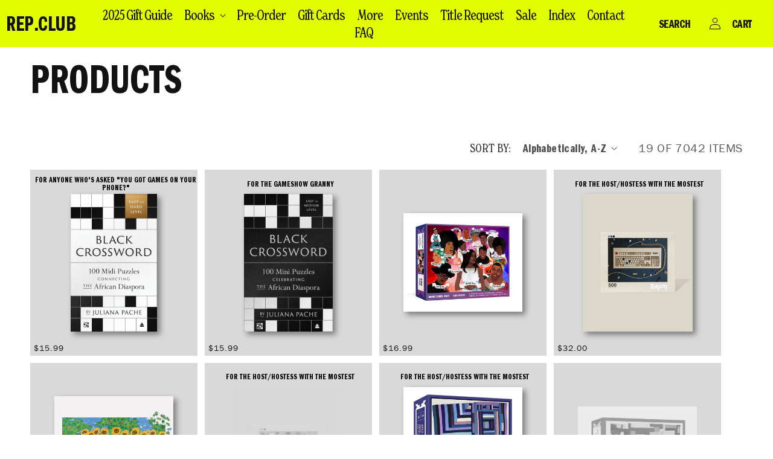

--- FILE ---
content_type: text/html; charset=utf-8
request_url: https://rep.club/collections/all/puzzle
body_size: 30141
content:
<!doctype html>
<html class="no-js" lang="en">
  <head>
    <meta charset="utf-8">
    <meta http-equiv="X-UA-Compatible" content="IE=edge">
    <meta name="viewport" content="width=device-width,initial-scale=1">
    <meta name="theme-color" content="">
    <link rel="canonical" href="https://rep.club/collections/all/puzzle"><link rel="icon" type="image/png" href="//rep.club/cdn/shop/files/favicon_rep.png?crop=center&height=32&v=1617708235&width=32"><title>
      Products
 &ndash; tagged "puzzle" &ndash; Reparations Club</title>

    

    

<meta property="og:site_name" content="Reparations Club">
<meta property="og:url" content="https://rep.club/collections/all/puzzle">
<meta property="og:title" content="Products">
<meta property="og:type" content="website">
<meta property="og:description" content="Rep Club is a bookshop &amp; creative space Curated by Blackness® in Los Angeles, CA. Independently Black-owned. Woman-owned. LGBTQ-owned. Homegrown in South Central &amp; online 24/7."><meta property="og:image" content="http://rep.club/cdn/shop/files/Rep_Club_628.png?v=1738687054">
  <meta property="og:image:secure_url" content="https://rep.club/cdn/shop/files/Rep_Club_628.png?v=1738687054">
  <meta property="og:image:width" content="1200">
  <meta property="og:image:height" content="628"><meta name="twitter:card" content="summary_large_image">
<meta name="twitter:title" content="Products">
<meta name="twitter:description" content="Rep Club is a bookshop &amp; creative space Curated by Blackness® in Los Angeles, CA. Independently Black-owned. Woman-owned. LGBTQ-owned. Homegrown in South Central &amp; online 24/7.">


    <script src="//rep.club/cdn/shop/t/13/assets/constants.js?v=58251544750838685771706422516" defer="defer"></script>
    <script src="//rep.club/cdn/shop/t/13/assets/pubsub.js?v=158357773527763999511706422518" defer="defer"></script>
    <script src="//rep.club/cdn/shop/t/13/assets/global.js?v=40820548392383841591706422517" defer="defer"></script><script>window.performance && window.performance.mark && window.performance.mark('shopify.content_for_header.start');</script><meta name="google-site-verification" content="mqnhGk3bX2Qk3PVZzPjE6MK5578Eky9n4DBx8sODw0k">
<meta id="shopify-digital-wallet" name="shopify-digital-wallet" content="/25340149820/digital_wallets/dialog">
<meta name="shopify-checkout-api-token" content="06b2f76a13969a4eb880a994c42b6b67">
<meta id="in-context-paypal-metadata" data-shop-id="25340149820" data-venmo-supported="false" data-environment="production" data-locale="en_US" data-paypal-v4="true" data-currency="USD">
<link rel="alternate" type="application/atom+xml" title="Feed" href="/collections/all/puzzle.atom" />
<script async="async" src="/checkouts/internal/preloads.js?locale=en-US"></script>
<link rel="preconnect" href="https://shop.app" crossorigin="anonymous">
<script async="async" src="https://shop.app/checkouts/internal/preloads.js?locale=en-US&shop_id=25340149820" crossorigin="anonymous"></script>
<script id="apple-pay-shop-capabilities" type="application/json">{"shopId":25340149820,"countryCode":"US","currencyCode":"USD","merchantCapabilities":["supports3DS"],"merchantId":"gid:\/\/shopify\/Shop\/25340149820","merchantName":"Reparations Club","requiredBillingContactFields":["postalAddress","email","phone"],"requiredShippingContactFields":["postalAddress","email","phone"],"shippingType":"shipping","supportedNetworks":["visa","masterCard","amex","discover","elo","jcb"],"total":{"type":"pending","label":"Reparations Club","amount":"1.00"},"shopifyPaymentsEnabled":true,"supportsSubscriptions":true}</script>
<script id="shopify-features" type="application/json">{"accessToken":"06b2f76a13969a4eb880a994c42b6b67","betas":["rich-media-storefront-analytics"],"domain":"rep.club","predictiveSearch":true,"shopId":25340149820,"locale":"en"}</script>
<script>var Shopify = Shopify || {};
Shopify.shop = "reparations-club.myshopify.com";
Shopify.locale = "en";
Shopify.currency = {"active":"USD","rate":"1.0"};
Shopify.country = "US";
Shopify.theme = {"name":"reparations-club\/main","id":140021563627,"schema_name":"Dawn","schema_version":"12.0.0","theme_store_id":null,"role":"main"};
Shopify.theme.handle = "null";
Shopify.theme.style = {"id":null,"handle":null};
Shopify.cdnHost = "rep.club/cdn";
Shopify.routes = Shopify.routes || {};
Shopify.routes.root = "/";</script>
<script type="module">!function(o){(o.Shopify=o.Shopify||{}).modules=!0}(window);</script>
<script>!function(o){function n(){var o=[];function n(){o.push(Array.prototype.slice.apply(arguments))}return n.q=o,n}var t=o.Shopify=o.Shopify||{};t.loadFeatures=n(),t.autoloadFeatures=n()}(window);</script>
<script>
  window.ShopifyPay = window.ShopifyPay || {};
  window.ShopifyPay.apiHost = "shop.app\/pay";
  window.ShopifyPay.redirectState = null;
</script>
<script id="shop-js-analytics" type="application/json">{"pageType":"collection"}</script>
<script defer="defer" async type="module" src="//rep.club/cdn/shopifycloud/shop-js/modules/v2/client.init-shop-cart-sync_BdyHc3Nr.en.esm.js"></script>
<script defer="defer" async type="module" src="//rep.club/cdn/shopifycloud/shop-js/modules/v2/chunk.common_Daul8nwZ.esm.js"></script>
<script type="module">
  await import("//rep.club/cdn/shopifycloud/shop-js/modules/v2/client.init-shop-cart-sync_BdyHc3Nr.en.esm.js");
await import("//rep.club/cdn/shopifycloud/shop-js/modules/v2/chunk.common_Daul8nwZ.esm.js");

  window.Shopify.SignInWithShop?.initShopCartSync?.({"fedCMEnabled":true,"windoidEnabled":true});

</script>
<script>
  window.Shopify = window.Shopify || {};
  if (!window.Shopify.featureAssets) window.Shopify.featureAssets = {};
  window.Shopify.featureAssets['shop-js'] = {"shop-cart-sync":["modules/v2/client.shop-cart-sync_QYOiDySF.en.esm.js","modules/v2/chunk.common_Daul8nwZ.esm.js"],"init-fed-cm":["modules/v2/client.init-fed-cm_DchLp9rc.en.esm.js","modules/v2/chunk.common_Daul8nwZ.esm.js"],"shop-button":["modules/v2/client.shop-button_OV7bAJc5.en.esm.js","modules/v2/chunk.common_Daul8nwZ.esm.js"],"init-windoid":["modules/v2/client.init-windoid_DwxFKQ8e.en.esm.js","modules/v2/chunk.common_Daul8nwZ.esm.js"],"shop-cash-offers":["modules/v2/client.shop-cash-offers_DWtL6Bq3.en.esm.js","modules/v2/chunk.common_Daul8nwZ.esm.js","modules/v2/chunk.modal_CQq8HTM6.esm.js"],"shop-toast-manager":["modules/v2/client.shop-toast-manager_CX9r1SjA.en.esm.js","modules/v2/chunk.common_Daul8nwZ.esm.js"],"init-shop-email-lookup-coordinator":["modules/v2/client.init-shop-email-lookup-coordinator_UhKnw74l.en.esm.js","modules/v2/chunk.common_Daul8nwZ.esm.js"],"pay-button":["modules/v2/client.pay-button_DzxNnLDY.en.esm.js","modules/v2/chunk.common_Daul8nwZ.esm.js"],"avatar":["modules/v2/client.avatar_BTnouDA3.en.esm.js"],"init-shop-cart-sync":["modules/v2/client.init-shop-cart-sync_BdyHc3Nr.en.esm.js","modules/v2/chunk.common_Daul8nwZ.esm.js"],"shop-login-button":["modules/v2/client.shop-login-button_D8B466_1.en.esm.js","modules/v2/chunk.common_Daul8nwZ.esm.js","modules/v2/chunk.modal_CQq8HTM6.esm.js"],"init-customer-accounts-sign-up":["modules/v2/client.init-customer-accounts-sign-up_C8fpPm4i.en.esm.js","modules/v2/client.shop-login-button_D8B466_1.en.esm.js","modules/v2/chunk.common_Daul8nwZ.esm.js","modules/v2/chunk.modal_CQq8HTM6.esm.js"],"init-shop-for-new-customer-accounts":["modules/v2/client.init-shop-for-new-customer-accounts_CVTO0Ztu.en.esm.js","modules/v2/client.shop-login-button_D8B466_1.en.esm.js","modules/v2/chunk.common_Daul8nwZ.esm.js","modules/v2/chunk.modal_CQq8HTM6.esm.js"],"init-customer-accounts":["modules/v2/client.init-customer-accounts_dRgKMfrE.en.esm.js","modules/v2/client.shop-login-button_D8B466_1.en.esm.js","modules/v2/chunk.common_Daul8nwZ.esm.js","modules/v2/chunk.modal_CQq8HTM6.esm.js"],"shop-follow-button":["modules/v2/client.shop-follow-button_CkZpjEct.en.esm.js","modules/v2/chunk.common_Daul8nwZ.esm.js","modules/v2/chunk.modal_CQq8HTM6.esm.js"],"lead-capture":["modules/v2/client.lead-capture_BntHBhfp.en.esm.js","modules/v2/chunk.common_Daul8nwZ.esm.js","modules/v2/chunk.modal_CQq8HTM6.esm.js"],"checkout-modal":["modules/v2/client.checkout-modal_CfxcYbTm.en.esm.js","modules/v2/chunk.common_Daul8nwZ.esm.js","modules/v2/chunk.modal_CQq8HTM6.esm.js"],"shop-login":["modules/v2/client.shop-login_Da4GZ2H6.en.esm.js","modules/v2/chunk.common_Daul8nwZ.esm.js","modules/v2/chunk.modal_CQq8HTM6.esm.js"],"payment-terms":["modules/v2/client.payment-terms_MV4M3zvL.en.esm.js","modules/v2/chunk.common_Daul8nwZ.esm.js","modules/v2/chunk.modal_CQq8HTM6.esm.js"]};
</script>
<script>(function() {
  var isLoaded = false;
  function asyncLoad() {
    if (isLoaded) return;
    isLoaded = true;
    var urls = ["https:\/\/chimpstatic.com\/mcjs-connected\/js\/users\/6a00a744019f60c201f2e10c6\/08808bde7450ece1cf59c4977.js?shop=reparations-club.myshopify.com"];
    for (var i = 0; i < urls.length; i++) {
      var s = document.createElement('script');
      s.type = 'text/javascript';
      s.async = true;
      s.src = urls[i];
      var x = document.getElementsByTagName('script')[0];
      x.parentNode.insertBefore(s, x);
    }
  };
  if(window.attachEvent) {
    window.attachEvent('onload', asyncLoad);
  } else {
    window.addEventListener('load', asyncLoad, false);
  }
})();</script>
<script id="__st">var __st={"a":25340149820,"offset":-28800,"reqid":"df21d420-a34f-4361-bfed-fad1b0e018cb-1768967747","pageurl":"rep.club\/collections\/all\/puzzle","u":"168c0ef6ce58","p":"collection"};</script>
<script>window.ShopifyPaypalV4VisibilityTracking = true;</script>
<script id="captcha-bootstrap">!function(){'use strict';const t='contact',e='account',n='new_comment',o=[[t,t],['blogs',n],['comments',n],[t,'customer']],c=[[e,'customer_login'],[e,'guest_login'],[e,'recover_customer_password'],[e,'create_customer']],r=t=>t.map((([t,e])=>`form[action*='/${t}']:not([data-nocaptcha='true']) input[name='form_type'][value='${e}']`)).join(','),a=t=>()=>t?[...document.querySelectorAll(t)].map((t=>t.form)):[];function s(){const t=[...o],e=r(t);return a(e)}const i='password',u='form_key',d=['recaptcha-v3-token','g-recaptcha-response','h-captcha-response',i],f=()=>{try{return window.sessionStorage}catch{return}},m='__shopify_v',_=t=>t.elements[u];function p(t,e,n=!1){try{const o=window.sessionStorage,c=JSON.parse(o.getItem(e)),{data:r}=function(t){const{data:e,action:n}=t;return t[m]||n?{data:e,action:n}:{data:t,action:n}}(c);for(const[e,n]of Object.entries(r))t.elements[e]&&(t.elements[e].value=n);n&&o.removeItem(e)}catch(o){console.error('form repopulation failed',{error:o})}}const l='form_type',E='cptcha';function T(t){t.dataset[E]=!0}const w=window,h=w.document,L='Shopify',v='ce_forms',y='captcha';let A=!1;((t,e)=>{const n=(g='f06e6c50-85a8-45c8-87d0-21a2b65856fe',I='https://cdn.shopify.com/shopifycloud/storefront-forms-hcaptcha/ce_storefront_forms_captcha_hcaptcha.v1.5.2.iife.js',D={infoText:'Protected by hCaptcha',privacyText:'Privacy',termsText:'Terms'},(t,e,n)=>{const o=w[L][v],c=o.bindForm;if(c)return c(t,g,e,D).then(n);var r;o.q.push([[t,g,e,D],n]),r=I,A||(h.body.append(Object.assign(h.createElement('script'),{id:'captcha-provider',async:!0,src:r})),A=!0)});var g,I,D;w[L]=w[L]||{},w[L][v]=w[L][v]||{},w[L][v].q=[],w[L][y]=w[L][y]||{},w[L][y].protect=function(t,e){n(t,void 0,e),T(t)},Object.freeze(w[L][y]),function(t,e,n,w,h,L){const[v,y,A,g]=function(t,e,n){const i=e?o:[],u=t?c:[],d=[...i,...u],f=r(d),m=r(i),_=r(d.filter((([t,e])=>n.includes(e))));return[a(f),a(m),a(_),s()]}(w,h,L),I=t=>{const e=t.target;return e instanceof HTMLFormElement?e:e&&e.form},D=t=>v().includes(t);t.addEventListener('submit',(t=>{const e=I(t);if(!e)return;const n=D(e)&&!e.dataset.hcaptchaBound&&!e.dataset.recaptchaBound,o=_(e),c=g().includes(e)&&(!o||!o.value);(n||c)&&t.preventDefault(),c&&!n&&(function(t){try{if(!f())return;!function(t){const e=f();if(!e)return;const n=_(t);if(!n)return;const o=n.value;o&&e.removeItem(o)}(t);const e=Array.from(Array(32),(()=>Math.random().toString(36)[2])).join('');!function(t,e){_(t)||t.append(Object.assign(document.createElement('input'),{type:'hidden',name:u})),t.elements[u].value=e}(t,e),function(t,e){const n=f();if(!n)return;const o=[...t.querySelectorAll(`input[type='${i}']`)].map((({name:t})=>t)),c=[...d,...o],r={};for(const[a,s]of new FormData(t).entries())c.includes(a)||(r[a]=s);n.setItem(e,JSON.stringify({[m]:1,action:t.action,data:r}))}(t,e)}catch(e){console.error('failed to persist form',e)}}(e),e.submit())}));const S=(t,e)=>{t&&!t.dataset[E]&&(n(t,e.some((e=>e===t))),T(t))};for(const o of['focusin','change'])t.addEventListener(o,(t=>{const e=I(t);D(e)&&S(e,y())}));const B=e.get('form_key'),M=e.get(l),P=B&&M;t.addEventListener('DOMContentLoaded',(()=>{const t=y();if(P)for(const e of t)e.elements[l].value===M&&p(e,B);[...new Set([...A(),...v().filter((t=>'true'===t.dataset.shopifyCaptcha))])].forEach((e=>S(e,t)))}))}(h,new URLSearchParams(w.location.search),n,t,e,['guest_login'])})(!0,!0)}();</script>
<script integrity="sha256-4kQ18oKyAcykRKYeNunJcIwy7WH5gtpwJnB7kiuLZ1E=" data-source-attribution="shopify.loadfeatures" defer="defer" src="//rep.club/cdn/shopifycloud/storefront/assets/storefront/load_feature-a0a9edcb.js" crossorigin="anonymous"></script>
<script crossorigin="anonymous" defer="defer" src="//rep.club/cdn/shopifycloud/storefront/assets/shopify_pay/storefront-65b4c6d7.js?v=20250812"></script>
<script data-source-attribution="shopify.dynamic_checkout.dynamic.init">var Shopify=Shopify||{};Shopify.PaymentButton=Shopify.PaymentButton||{isStorefrontPortableWallets:!0,init:function(){window.Shopify.PaymentButton.init=function(){};var t=document.createElement("script");t.src="https://rep.club/cdn/shopifycloud/portable-wallets/latest/portable-wallets.en.js",t.type="module",document.head.appendChild(t)}};
</script>
<script data-source-attribution="shopify.dynamic_checkout.buyer_consent">
  function portableWalletsHideBuyerConsent(e){var t=document.getElementById("shopify-buyer-consent"),n=document.getElementById("shopify-subscription-policy-button");t&&n&&(t.classList.add("hidden"),t.setAttribute("aria-hidden","true"),n.removeEventListener("click",e))}function portableWalletsShowBuyerConsent(e){var t=document.getElementById("shopify-buyer-consent"),n=document.getElementById("shopify-subscription-policy-button");t&&n&&(t.classList.remove("hidden"),t.removeAttribute("aria-hidden"),n.addEventListener("click",e))}window.Shopify?.PaymentButton&&(window.Shopify.PaymentButton.hideBuyerConsent=portableWalletsHideBuyerConsent,window.Shopify.PaymentButton.showBuyerConsent=portableWalletsShowBuyerConsent);
</script>
<script data-source-attribution="shopify.dynamic_checkout.cart.bootstrap">document.addEventListener("DOMContentLoaded",(function(){function t(){return document.querySelector("shopify-accelerated-checkout-cart, shopify-accelerated-checkout")}if(t())Shopify.PaymentButton.init();else{new MutationObserver((function(e,n){t()&&(Shopify.PaymentButton.init(),n.disconnect())})).observe(document.body,{childList:!0,subtree:!0})}}));
</script>
<script id='scb4127' type='text/javascript' async='' src='https://rep.club/cdn/shopifycloud/privacy-banner/storefront-banner.js'></script><link id="shopify-accelerated-checkout-styles" rel="stylesheet" media="screen" href="https://rep.club/cdn/shopifycloud/portable-wallets/latest/accelerated-checkout-backwards-compat.css" crossorigin="anonymous">
<style id="shopify-accelerated-checkout-cart">
        #shopify-buyer-consent {
  margin-top: 1em;
  display: inline-block;
  width: 100%;
}

#shopify-buyer-consent.hidden {
  display: none;
}

#shopify-subscription-policy-button {
  background: none;
  border: none;
  padding: 0;
  text-decoration: underline;
  font-size: inherit;
  cursor: pointer;
}

#shopify-subscription-policy-button::before {
  box-shadow: none;
}

      </style>
<script id="sections-script" data-sections="header" defer="defer" src="//rep.club/cdn/shop/t/13/compiled_assets/scripts.js?v=8454"></script>
<script>window.performance && window.performance.mark && window.performance.mark('shopify.content_for_header.end');</script>


    <style data-shopify>
      
      
      
      
      

      
        :root,
        .color-background-1 {
          --color-background: 255,255,255;
        
          --gradient-background: #ffffff;
        

        

        --color-foreground: 18,18,18;
        --color-background-contrast: 191,191,191;
        --color-shadow: 18,18,18;
        --color-button: 18,18,18;
        --color-button-text: 255,255,255;
        --color-secondary-button: 255,255,255;
        --color-secondary-button-text: 18,18,18;
        --color-link: 18,18,18;
        --color-badge-foreground: 18,18,18;
        --color-badge-background: 255,255,255;
        --color-badge-border: 18,18,18;
        --payment-terms-background-color: rgb(255 255 255);
      }
      
        
        .color-background-2 {
          --color-background: 243,243,243;
        
          --gradient-background: #f3f3f3;
        

        

        --color-foreground: 18,18,18;
        --color-background-contrast: 179,179,179;
        --color-shadow: 18,18,18;
        --color-button: 18,18,18;
        --color-button-text: 243,243,243;
        --color-secondary-button: 243,243,243;
        --color-secondary-button-text: 18,18,18;
        --color-link: 18,18,18;
        --color-badge-foreground: 18,18,18;
        --color-badge-background: 243,243,243;
        --color-badge-border: 18,18,18;
        --payment-terms-background-color: rgb(243 243 243);
      }
      
        
        .color-inverse {
          --color-background: 36,40,51;
        
          --gradient-background: #242833;
        

        

        --color-foreground: 255,255,255;
        --color-background-contrast: 47,52,66;
        --color-shadow: 18,18,18;
        --color-button: 255,255,255;
        --color-button-text: 0,0,0;
        --color-secondary-button: 36,40,51;
        --color-secondary-button-text: 255,255,255;
        --color-link: 255,255,255;
        --color-badge-foreground: 255,255,255;
        --color-badge-background: 36,40,51;
        --color-badge-border: 255,255,255;
        --payment-terms-background-color: rgb(36 40 51);
      }
      
        
        .color-accent-1 {
          --color-background: 0,0,0;
        
          --gradient-background: #000000;
        

        

        --color-foreground: 241,241,241;
        --color-background-contrast: 128,128,128;
        --color-shadow: 18,18,18;
        --color-button: 241,241,241;
        --color-button-text: 18,18,18;
        --color-secondary-button: 0,0,0;
        --color-secondary-button-text: 241,241,241;
        --color-link: 241,241,241;
        --color-badge-foreground: 241,241,241;
        --color-badge-background: 0,0,0;
        --color-badge-border: 241,241,241;
        --payment-terms-background-color: rgb(0 0 0);
      }
      
        
        .color-accent-2 {
          --color-background: 51,79,180;
        
          --gradient-background: #334fb4;
        

        

        --color-foreground: 255,255,255;
        --color-background-contrast: 23,35,81;
        --color-shadow: 18,18,18;
        --color-button: 255,255,255;
        --color-button-text: 51,79,180;
        --color-secondary-button: 51,79,180;
        --color-secondary-button-text: 255,255,255;
        --color-link: 255,255,255;
        --color-badge-foreground: 255,255,255;
        --color-badge-background: 51,79,180;
        --color-badge-border: 255,255,255;
        --payment-terms-background-color: rgb(51 79 180);
      }
      

      body, .color-background-1, .color-background-2, .color-inverse, .color-accent-1, .color-accent-2 {
        color: rgba(var(--color-foreground), 0.75);
        background-color: rgb(var(--color-background));
      }

      :root {
        --font-body-family: "Franklin Book", -apple-system, 'Segoe UI', Roboto, 'Helvetica Neue', 'Noto Sans', 'Liberation Sans', Arial, sans-serif, 'Apple Color Emoji', 'Segoe UI Emoji', 'Segoe UI Symbol', 'Noto Color Emoji';
        --font-body-style: normal;
        --font-body-weight: 400;
        --font-body-weight-bold: 700;

        --font-heading-family: "system_ui", -apple-system, 'Segoe UI', Roboto, 'Helvetica Neue', 'Noto Sans', 'Liberation Sans', Arial, sans-serif, 'Apple Color Emoji', 'Segoe UI Emoji', 'Segoe UI Symbol', 'Noto Color Emoji';
        --font-heading-style: normal;
        --font-heading-weight: 400;

        --font-body-scale: 1.0;
        --font-heading-scale: 1.0;

        --media-padding: px;
        --media-border-opacity: 0.05;
        --media-border-width: 1px;
        --media-radius: 0px;
        --media-shadow-opacity: 0.0;
        --media-shadow-horizontal-offset: 0px;
        --media-shadow-vertical-offset: 4px;
        --media-shadow-blur-radius: 5px;
        --media-shadow-visible: 0;

        --page-width: 120rem;
        --page-width-margin: 0rem;

        --product-card-image-padding: 0.0rem;
        --product-card-corner-radius: 0.0rem;
        --product-card-text-alignment: left;
        --product-card-border-width: 0.0rem;
        --product-card-border-opacity: 0.1;
        --product-card-shadow-opacity: 0.0;
        --product-card-shadow-visible: 0;
        --product-card-shadow-horizontal-offset: 0.0rem;
        --product-card-shadow-vertical-offset: 0.4rem;
        --product-card-shadow-blur-radius: 0.5rem;

        --collection-card-image-padding: 0.0rem;
        --collection-card-corner-radius: 0.0rem;
        --collection-card-text-alignment: left;
        --collection-card-border-width: 0.0rem;
        --collection-card-border-opacity: 0.1;
        --collection-card-shadow-opacity: 0.0;
        --collection-card-shadow-visible: 0;
        --collection-card-shadow-horizontal-offset: 0.0rem;
        --collection-card-shadow-vertical-offset: 0.4rem;
        --collection-card-shadow-blur-radius: 0.5rem;

        --blog-card-image-padding: 0.0rem;
        --blog-card-corner-radius: 0.0rem;
        --blog-card-text-alignment: left;
        --blog-card-border-width: 0.0rem;
        --blog-card-border-opacity: 0.1;
        --blog-card-shadow-opacity: 0.0;
        --blog-card-shadow-visible: 0;
        --blog-card-shadow-horizontal-offset: 0.0rem;
        --blog-card-shadow-vertical-offset: 0.4rem;
        --blog-card-shadow-blur-radius: 0.5rem;

        --badge-corner-radius: 4.0rem;

        --popup-border-width: 1px;
        --popup-border-opacity: 0.1;
        --popup-corner-radius: 0px;
        --popup-shadow-opacity: 0.05;
        --popup-shadow-horizontal-offset: 0px;
        --popup-shadow-vertical-offset: 4px;
        --popup-shadow-blur-radius: 5px;

        --drawer-border-width: 1px;
        --drawer-border-opacity: 0.1;
        --drawer-shadow-opacity: 0.0;
        --drawer-shadow-horizontal-offset: 0px;
        --drawer-shadow-vertical-offset: 4px;
        --drawer-shadow-blur-radius: 5px;

        --spacing-sections-desktop: 0px;
        --spacing-sections-mobile: 0px;

        --grid-desktop-vertical-spacing: 12px;
        --grid-desktop-horizontal-spacing: 12px;
        --grid-mobile-vertical-spacing: 6px;
        --grid-mobile-horizontal-spacing: 6px;

        --text-boxes-border-opacity: 0.1;
        --text-boxes-border-width: 0px;
        --text-boxes-radius: 0px;
        --text-boxes-shadow-opacity: 0.0;
        --text-boxes-shadow-visible: 0;
        --text-boxes-shadow-horizontal-offset: 0px;
        --text-boxes-shadow-vertical-offset: 4px;
        --text-boxes-shadow-blur-radius: 5px;

        --buttons-radius: 0px;
        --buttons-radius-outset: 0px;
        --buttons-border-width: 1px;
        --buttons-border-opacity: 1.0;
        --buttons-shadow-opacity: 0.0;
        --buttons-shadow-visible: 0;
        --buttons-shadow-horizontal-offset: 0px;
        --buttons-shadow-vertical-offset: 4px;
        --buttons-shadow-blur-radius: 5px;
        --buttons-border-offset: 0px;

        --inputs-radius: 0px;
        --inputs-border-width: 1px;
        --inputs-border-opacity: 0.55;
        --inputs-shadow-opacity: 0.0;
        --inputs-shadow-horizontal-offset: 0px;
        --inputs-margin-offset: 0px;
        --inputs-shadow-vertical-offset: 4px;
        --inputs-shadow-blur-radius: 5px;
        --inputs-radius-outset: 0px;

        --variant-pills-radius: 40px;
        --variant-pills-border-width: 1px;
        --variant-pills-border-opacity: 0.55;
        --variant-pills-shadow-opacity: 0.0;
        --variant-pills-shadow-horizontal-offset: 0px;
        --variant-pills-shadow-vertical-offset: 4px;
        --variant-pills-shadow-blur-radius: 5px;
      }

      *,
      *::before,
      *::after {
        box-sizing: inherit;
      }

      html {
        box-sizing: border-box;
        font-size: calc(var(--font-body-scale) * 62.5%);
        height: 100%;
      }

      body {
        display: grid;
        grid-template-rows: auto auto 1fr auto;
        grid-template-columns: 100%;
        min-height: 100%;
        margin: 0;
        font-size: 1.5rem;
        letter-spacing: 0.06rem;
        line-height: calc(1 + 0.8 / var(--font-body-scale));
        font-style: var(--font-body-style);
        font-weight: var(--font-body-weight);
      }

      @media screen and (min-width: 750px) {
        body {
          font-size: 1.6rem;
        }
      }
    </style>

    <link href="//rep.club/cdn/shop/t/13/assets/base.css?v=74136400818741141681710533467" rel="stylesheet" type="text/css" media="all" />
<link href="//rep.club/cdn/shop/t/13/assets/component-localization-form.css?v=108881575407994176701706553893" rel="stylesheet" type="text/css" media="all" />
      <script src="//rep.club/cdn/shop/t/13/assets/localization-form.js?v=161644695336821385561706422518" defer="defer"></script><link
        rel="stylesheet"
        href="//rep.club/cdn/shop/t/13/assets/component-predictive-search.css?v=118923337488134913561706422512"
        media="print"
        onload="this.media='all'"
      ><script>
      document.documentElement.className = document.documentElement.className.replace('no-js', 'js');
      if (Shopify.designMode) {
        document.documentElement.classList.add('shopify-design-mode');
      }
    </script>
  <link href="https://monorail-edge.shopifysvc.com" rel="dns-prefetch">
<script>(function(){if ("sendBeacon" in navigator && "performance" in window) {try {var session_token_from_headers = performance.getEntriesByType('navigation')[0].serverTiming.find(x => x.name == '_s').description;} catch {var session_token_from_headers = undefined;}var session_cookie_matches = document.cookie.match(/_shopify_s=([^;]*)/);var session_token_from_cookie = session_cookie_matches && session_cookie_matches.length === 2 ? session_cookie_matches[1] : "";var session_token = session_token_from_headers || session_token_from_cookie || "";function handle_abandonment_event(e) {var entries = performance.getEntries().filter(function(entry) {return /monorail-edge.shopifysvc.com/.test(entry.name);});if (!window.abandonment_tracked && entries.length === 0) {window.abandonment_tracked = true;var currentMs = Date.now();var navigation_start = performance.timing.navigationStart;var payload = {shop_id: 25340149820,url: window.location.href,navigation_start,duration: currentMs - navigation_start,session_token,page_type: "collection"};window.navigator.sendBeacon("https://monorail-edge.shopifysvc.com/v1/produce", JSON.stringify({schema_id: "online_store_buyer_site_abandonment/1.1",payload: payload,metadata: {event_created_at_ms: currentMs,event_sent_at_ms: currentMs}}));}}window.addEventListener('pagehide', handle_abandonment_event);}}());</script>
<script id="web-pixels-manager-setup">(function e(e,d,r,n,o){if(void 0===o&&(o={}),!Boolean(null===(a=null===(i=window.Shopify)||void 0===i?void 0:i.analytics)||void 0===a?void 0:a.replayQueue)){var i,a;window.Shopify=window.Shopify||{};var t=window.Shopify;t.analytics=t.analytics||{};var s=t.analytics;s.replayQueue=[],s.publish=function(e,d,r){return s.replayQueue.push([e,d,r]),!0};try{self.performance.mark("wpm:start")}catch(e){}var l=function(){var e={modern:/Edge?\/(1{2}[4-9]|1[2-9]\d|[2-9]\d{2}|\d{4,})\.\d+(\.\d+|)|Firefox\/(1{2}[4-9]|1[2-9]\d|[2-9]\d{2}|\d{4,})\.\d+(\.\d+|)|Chrom(ium|e)\/(9{2}|\d{3,})\.\d+(\.\d+|)|(Maci|X1{2}).+ Version\/(15\.\d+|(1[6-9]|[2-9]\d|\d{3,})\.\d+)([,.]\d+|)( \(\w+\)|)( Mobile\/\w+|) Safari\/|Chrome.+OPR\/(9{2}|\d{3,})\.\d+\.\d+|(CPU[ +]OS|iPhone[ +]OS|CPU[ +]iPhone|CPU IPhone OS|CPU iPad OS)[ +]+(15[._]\d+|(1[6-9]|[2-9]\d|\d{3,})[._]\d+)([._]\d+|)|Android:?[ /-](13[3-9]|1[4-9]\d|[2-9]\d{2}|\d{4,})(\.\d+|)(\.\d+|)|Android.+Firefox\/(13[5-9]|1[4-9]\d|[2-9]\d{2}|\d{4,})\.\d+(\.\d+|)|Android.+Chrom(ium|e)\/(13[3-9]|1[4-9]\d|[2-9]\d{2}|\d{4,})\.\d+(\.\d+|)|SamsungBrowser\/([2-9]\d|\d{3,})\.\d+/,legacy:/Edge?\/(1[6-9]|[2-9]\d|\d{3,})\.\d+(\.\d+|)|Firefox\/(5[4-9]|[6-9]\d|\d{3,})\.\d+(\.\d+|)|Chrom(ium|e)\/(5[1-9]|[6-9]\d|\d{3,})\.\d+(\.\d+|)([\d.]+$|.*Safari\/(?![\d.]+ Edge\/[\d.]+$))|(Maci|X1{2}).+ Version\/(10\.\d+|(1[1-9]|[2-9]\d|\d{3,})\.\d+)([,.]\d+|)( \(\w+\)|)( Mobile\/\w+|) Safari\/|Chrome.+OPR\/(3[89]|[4-9]\d|\d{3,})\.\d+\.\d+|(CPU[ +]OS|iPhone[ +]OS|CPU[ +]iPhone|CPU IPhone OS|CPU iPad OS)[ +]+(10[._]\d+|(1[1-9]|[2-9]\d|\d{3,})[._]\d+)([._]\d+|)|Android:?[ /-](13[3-9]|1[4-9]\d|[2-9]\d{2}|\d{4,})(\.\d+|)(\.\d+|)|Mobile Safari.+OPR\/([89]\d|\d{3,})\.\d+\.\d+|Android.+Firefox\/(13[5-9]|1[4-9]\d|[2-9]\d{2}|\d{4,})\.\d+(\.\d+|)|Android.+Chrom(ium|e)\/(13[3-9]|1[4-9]\d|[2-9]\d{2}|\d{4,})\.\d+(\.\d+|)|Android.+(UC? ?Browser|UCWEB|U3)[ /]?(15\.([5-9]|\d{2,})|(1[6-9]|[2-9]\d|\d{3,})\.\d+)\.\d+|SamsungBrowser\/(5\.\d+|([6-9]|\d{2,})\.\d+)|Android.+MQ{2}Browser\/(14(\.(9|\d{2,})|)|(1[5-9]|[2-9]\d|\d{3,})(\.\d+|))(\.\d+|)|K[Aa][Ii]OS\/(3\.\d+|([4-9]|\d{2,})\.\d+)(\.\d+|)/},d=e.modern,r=e.legacy,n=navigator.userAgent;return n.match(d)?"modern":n.match(r)?"legacy":"unknown"}(),u="modern"===l?"modern":"legacy",c=(null!=n?n:{modern:"",legacy:""})[u],f=function(e){return[e.baseUrl,"/wpm","/b",e.hashVersion,"modern"===e.buildTarget?"m":"l",".js"].join("")}({baseUrl:d,hashVersion:r,buildTarget:u}),m=function(e){var d=e.version,r=e.bundleTarget,n=e.surface,o=e.pageUrl,i=e.monorailEndpoint;return{emit:function(e){var a=e.status,t=e.errorMsg,s=(new Date).getTime(),l=JSON.stringify({metadata:{event_sent_at_ms:s},events:[{schema_id:"web_pixels_manager_load/3.1",payload:{version:d,bundle_target:r,page_url:o,status:a,surface:n,error_msg:t},metadata:{event_created_at_ms:s}}]});if(!i)return console&&console.warn&&console.warn("[Web Pixels Manager] No Monorail endpoint provided, skipping logging."),!1;try{return self.navigator.sendBeacon.bind(self.navigator)(i,l)}catch(e){}var u=new XMLHttpRequest;try{return u.open("POST",i,!0),u.setRequestHeader("Content-Type","text/plain"),u.send(l),!0}catch(e){return console&&console.warn&&console.warn("[Web Pixels Manager] Got an unhandled error while logging to Monorail."),!1}}}}({version:r,bundleTarget:l,surface:e.surface,pageUrl:self.location.href,monorailEndpoint:e.monorailEndpoint});try{o.browserTarget=l,function(e){var d=e.src,r=e.async,n=void 0===r||r,o=e.onload,i=e.onerror,a=e.sri,t=e.scriptDataAttributes,s=void 0===t?{}:t,l=document.createElement("script"),u=document.querySelector("head"),c=document.querySelector("body");if(l.async=n,l.src=d,a&&(l.integrity=a,l.crossOrigin="anonymous"),s)for(var f in s)if(Object.prototype.hasOwnProperty.call(s,f))try{l.dataset[f]=s[f]}catch(e){}if(o&&l.addEventListener("load",o),i&&l.addEventListener("error",i),u)u.appendChild(l);else{if(!c)throw new Error("Did not find a head or body element to append the script");c.appendChild(l)}}({src:f,async:!0,onload:function(){if(!function(){var e,d;return Boolean(null===(d=null===(e=window.Shopify)||void 0===e?void 0:e.analytics)||void 0===d?void 0:d.initialized)}()){var d=window.webPixelsManager.init(e)||void 0;if(d){var r=window.Shopify.analytics;r.replayQueue.forEach((function(e){var r=e[0],n=e[1],o=e[2];d.publishCustomEvent(r,n,o)})),r.replayQueue=[],r.publish=d.publishCustomEvent,r.visitor=d.visitor,r.initialized=!0}}},onerror:function(){return m.emit({status:"failed",errorMsg:"".concat(f," has failed to load")})},sri:function(e){var d=/^sha384-[A-Za-z0-9+/=]+$/;return"string"==typeof e&&d.test(e)}(c)?c:"",scriptDataAttributes:o}),m.emit({status:"loading"})}catch(e){m.emit({status:"failed",errorMsg:(null==e?void 0:e.message)||"Unknown error"})}}})({shopId: 25340149820,storefrontBaseUrl: "https://rep.club",extensionsBaseUrl: "https://extensions.shopifycdn.com/cdn/shopifycloud/web-pixels-manager",monorailEndpoint: "https://monorail-edge.shopifysvc.com/unstable/produce_batch",surface: "storefront-renderer",enabledBetaFlags: ["2dca8a86"],webPixelsConfigList: [{"id":"1172570347","configuration":"{\"pixelCode\":\"D1R5VPJC77UD9VPNHMM0\"}","eventPayloadVersion":"v1","runtimeContext":"STRICT","scriptVersion":"22e92c2ad45662f435e4801458fb78cc","type":"APP","apiClientId":4383523,"privacyPurposes":["ANALYTICS","MARKETING","SALE_OF_DATA"],"dataSharingAdjustments":{"protectedCustomerApprovalScopes":["read_customer_address","read_customer_email","read_customer_name","read_customer_personal_data","read_customer_phone"]}},{"id":"844595435","configuration":"{\"config\":\"{\\\"google_tag_ids\\\":[\\\"GT-NC89XBQ\\\",\\\"AW-16895890633\\\",\\\"GT-MJJTCBTV\\\"],\\\"target_country\\\":\\\"US\\\",\\\"gtag_events\\\":[{\\\"type\\\":\\\"search\\\",\\\"action_label\\\":[\\\"G-DRQVKM6E4F\\\",\\\"AW-16895890633\\\/JwBJCMKNpLAaEMmpy_g-\\\",\\\"MC-3NHDK73P1D\\\"]},{\\\"type\\\":\\\"begin_checkout\\\",\\\"action_label\\\":[\\\"G-DRQVKM6E4F\\\",\\\"AW-16895890633\\\/QxtuCLaNpLAaEMmpy_g-\\\",\\\"MC-3NHDK73P1D\\\"]},{\\\"type\\\":\\\"view_item\\\",\\\"action_label\\\":[\\\"G-DRQVKM6E4F\\\",\\\"AW-16895890633\\\/lAOiCL-NpLAaEMmpy_g-\\\",\\\"MC-P7FXG184XT\\\",\\\"MC-3NHDK73P1D\\\"]},{\\\"type\\\":\\\"purchase\\\",\\\"action_label\\\":[\\\"G-DRQVKM6E4F\\\",\\\"AW-16895890633\\\/tK0KCLONpLAaEMmpy_g-\\\",\\\"MC-P7FXG184XT\\\",\\\"MC-3NHDK73P1D\\\"]},{\\\"type\\\":\\\"page_view\\\",\\\"action_label\\\":[\\\"G-DRQVKM6E4F\\\",\\\"AW-16895890633\\\/keHGCLyNpLAaEMmpy_g-\\\",\\\"MC-P7FXG184XT\\\",\\\"MC-3NHDK73P1D\\\"]},{\\\"type\\\":\\\"add_payment_info\\\",\\\"action_label\\\":[\\\"G-DRQVKM6E4F\\\",\\\"AW-16895890633\\\/5lSJCJWTpLAaEMmpy_g-\\\",\\\"MC-3NHDK73P1D\\\"]},{\\\"type\\\":\\\"add_to_cart\\\",\\\"action_label\\\":[\\\"G-DRQVKM6E4F\\\",\\\"AW-16895890633\\\/ZP6MCLmNpLAaEMmpy_g-\\\",\\\"MC-3NHDK73P1D\\\"]}],\\\"enable_monitoring_mode\\\":false}\"}","eventPayloadVersion":"v1","runtimeContext":"OPEN","scriptVersion":"b2a88bafab3e21179ed38636efcd8a93","type":"APP","apiClientId":1780363,"privacyPurposes":[],"dataSharingAdjustments":{"protectedCustomerApprovalScopes":["read_customer_address","read_customer_email","read_customer_name","read_customer_personal_data","read_customer_phone"]}},{"id":"787415275","configuration":"{\"pixel_id\":\"983743200353538\",\"pixel_type\":\"facebook_pixel\"}","eventPayloadVersion":"v1","runtimeContext":"OPEN","scriptVersion":"ca16bc87fe92b6042fbaa3acc2fbdaa6","type":"APP","apiClientId":2329312,"privacyPurposes":["ANALYTICS","MARKETING","SALE_OF_DATA"],"dataSharingAdjustments":{"protectedCustomerApprovalScopes":["read_customer_address","read_customer_email","read_customer_name","read_customer_personal_data","read_customer_phone"]}},{"id":"shopify-app-pixel","configuration":"{}","eventPayloadVersion":"v1","runtimeContext":"STRICT","scriptVersion":"0450","apiClientId":"shopify-pixel","type":"APP","privacyPurposes":["ANALYTICS","MARKETING"]},{"id":"shopify-custom-pixel","eventPayloadVersion":"v1","runtimeContext":"LAX","scriptVersion":"0450","apiClientId":"shopify-pixel","type":"CUSTOM","privacyPurposes":["ANALYTICS","MARKETING"]}],isMerchantRequest: false,initData: {"shop":{"name":"Reparations Club","paymentSettings":{"currencyCode":"USD"},"myshopifyDomain":"reparations-club.myshopify.com","countryCode":"US","storefrontUrl":"https:\/\/rep.club"},"customer":null,"cart":null,"checkout":null,"productVariants":[],"purchasingCompany":null},},"https://rep.club/cdn","fcfee988w5aeb613cpc8e4bc33m6693e112",{"modern":"","legacy":""},{"shopId":"25340149820","storefrontBaseUrl":"https:\/\/rep.club","extensionBaseUrl":"https:\/\/extensions.shopifycdn.com\/cdn\/shopifycloud\/web-pixels-manager","surface":"storefront-renderer","enabledBetaFlags":"[\"2dca8a86\"]","isMerchantRequest":"false","hashVersion":"fcfee988w5aeb613cpc8e4bc33m6693e112","publish":"custom","events":"[[\"page_viewed\",{}],[\"collection_viewed\",{\"collection\":{\"id\":\"\",\"title\":\"Products\",\"productVariants\":[{\"price\":{\"amount\":15.99,\"currencyCode\":\"USD\"},\"product\":{\"title\":\"Black Crossword \/\/ 100 MIDI Puzzles Connecting the African Diaspora\",\"vendor\":\"Juliana Pache\",\"id\":\"8781461586155\",\"untranslatedTitle\":\"Black Crossword \/\/ 100 MIDI Puzzles Connecting the African Diaspora\",\"url\":\"\/products\/black-crossword-midi\",\"type\":\"Print Books\"},\"id\":\"45942364799211\",\"image\":{\"src\":\"\/\/rep.club\/cdn\/shop\/files\/9780063390300.jpg?v=1730858164\"},\"sku\":\"9780063390300\",\"title\":\"Paperback\",\"untranslatedTitle\":\"Paperback\"},{\"price\":{\"amount\":15.99,\"currencyCode\":\"USD\"},\"product\":{\"title\":\"Black Crossword \/\/ 100 Mini Puzzles Celebrating the African Diaspora\",\"vendor\":\"Juliana Pache\",\"id\":\"8650770022635\",\"untranslatedTitle\":\"Black Crossword \/\/ 100 Mini Puzzles Celebrating the African Diaspora\",\"url\":\"\/products\/black-crossword-mini\",\"type\":\"Print Books\"},\"id\":\"46047839650027\",\"image\":{\"src\":\"\/\/rep.club\/cdn\/shop\/files\/9780063390294.jpg?v=1719602432\"},\"sku\":\"9780063390294\",\"title\":\"Paperback\",\"untranslatedTitle\":\"Paperback\"},{\"price\":{\"amount\":16.99,\"currencyCode\":\"USD\"},\"product\":{\"title\":\"Brave. Black. First. Puzzle \/\/ A Jigsaw Puzzle and Poster Celebrating African American Women Who Changed the World - 500 Piece\",\"vendor\":\"Penguin\",\"id\":\"7535430533355\",\"untranslatedTitle\":\"Brave. Black. First. Puzzle \/\/ A Jigsaw Puzzle and Poster Celebrating African American Women Who Changed the World - 500 Piece\",\"url\":\"\/products\/brave-black-first-puzzle\",\"type\":\"Etc.\"},\"id\":\"42346691297515\",\"image\":{\"src\":\"\/\/rep.club\/cdn\/shop\/products\/9780525574798.jpg?v=1642636493\"},\"sku\":\"9780525574798\",\"title\":\"500-pc Puzzle\",\"untranslatedTitle\":\"500-pc Puzzle\"},{\"price\":{\"amount\":32.0,\"currencyCode\":\"USD\"},\"product\":{\"title\":\"Ctrl + Alt + Complete \/\/ 500 Piece Puzzle\",\"vendor\":\"Salem Goods\",\"id\":\"8965631934699\",\"untranslatedTitle\":\"Ctrl + Alt + Complete \/\/ 500 Piece Puzzle\",\"url\":\"\/products\/ctrl-alt-complete\",\"type\":\"Etc.\"},\"id\":\"46625165770987\",\"image\":{\"src\":\"\/\/rep.club\/cdn\/shop\/files\/CtrlAltCompleteSalemGoodsPuzzle.jpg?v=1753234731\"},\"sku\":null,\"title\":\"500 Pc\",\"untranslatedTitle\":\"500 Pc\"},{\"price\":{\"amount\":16.99,\"currencyCode\":\"USD\"},\"product\":{\"title\":\"Faith Ringgold the Sunflower Quilting Bee at Arles Puzzle \/\/ 1000 Piece\",\"vendor\":\"Galison\",\"id\":\"7061357363367\",\"untranslatedTitle\":\"Faith Ringgold the Sunflower Quilting Bee at Arles Puzzle \/\/ 1000 Piece\",\"url\":\"\/products\/faith-ringgold-sunflower-puzzle\",\"type\":\"Etc.\"},\"id\":\"41401905545383\",\"image\":{\"src\":\"\/\/rep.club\/cdn\/shop\/products\/9780735370067.jpg?v=1632518979\"},\"sku\":\"9780735370067\",\"title\":\"Board Game\",\"untranslatedTitle\":\"Board Game\"},{\"price\":{\"amount\":38.0,\"currencyCode\":\"USD\"},\"product\":{\"title\":\"Food Fight \/\/ 1000 Piece Puzzle\",\"vendor\":\"Salem Goods\",\"id\":\"9152596279531\",\"untranslatedTitle\":\"Food Fight \/\/ 1000 Piece Puzzle\",\"url\":\"\/products\/food-fight\",\"type\":\"Etc.\"},\"id\":\"47065937477867\",\"image\":{\"src\":\"\/\/rep.club\/cdn\/shop\/files\/foodfightsalem.jpg?v=1763249782\"},\"sku\":null,\"title\":\"1000 Pc\",\"untranslatedTitle\":\"1000 Pc\"},{\"price\":{\"amount\":19.99,\"currencyCode\":\"USD\"},\"product\":{\"title\":\"Gee's Bend: Equal Justice \/\/ A 1,000 Pc Quilt Print Jigsaw for Adults\",\"vendor\":\"Essie Bendolph Pettway\",\"id\":\"7061985427623\",\"untranslatedTitle\":\"Gee's Bend: Equal Justice \/\/ A 1,000 Pc Quilt Print Jigsaw for Adults\",\"url\":\"\/products\/gees-bend-equal-justice-puzzle\",\"type\":\"Etc.\"},\"id\":\"42421020786923\",\"image\":{\"src\":\"\/\/rep.club\/cdn\/shop\/products\/9780593234570gee_sbendpuzzle.jpg?v=1632562299\"},\"sku\":\"9780593234570\",\"title\":\"1000 Pc\",\"untranslatedTitle\":\"1000 Pc\"},{\"price\":{\"amount\":19.99,\"currencyCode\":\"USD\"},\"product\":{\"title\":\"Gee's Bend: Get Ready \/\/ A 1,000 Pc Quilt Print Jigsaw Puzzle for Adults\",\"vendor\":\"Mary Lee Bendolph\",\"id\":\"7061978218663\",\"untranslatedTitle\":\"Gee's Bend: Get Ready \/\/ A 1,000 Pc Quilt Print Jigsaw Puzzle for Adults\",\"url\":\"\/products\/gees-bend-puzzle\",\"type\":\"Etc.\"},\"id\":\"41406312218791\",\"image\":{\"src\":\"\/\/rep.club\/cdn\/shop\/products\/9780593234587gee_sbendpuzzle.jpg?v=1632561413\"},\"sku\":\"9780593234587\",\"title\":\"1000 PC\",\"untranslatedTitle\":\"1000 PC\"},{\"price\":{\"amount\":21.95,\"currencyCode\":\"USD\"},\"product\":{\"title\":\"Harriet Tubman 500-Piece Jigsaw Puzzle\",\"vendor\":\"William H. Johnson\",\"id\":\"9051442381035\",\"untranslatedTitle\":\"Harriet Tubman 500-Piece Jigsaw Puzzle\",\"url\":\"\/products\/william-h-johnson-harriet-tubman-puzzle\",\"type\":\"Etc.\"},\"id\":\"46836506689771\",\"image\":{\"src\":\"\/\/rep.club\/cdn\/shop\/files\/9780764999727.webp?v=1757551734\"},\"sku\":\"9780764999727\",\"title\":\"500 PC\",\"untranslatedTitle\":\"500 PC\"},{\"price\":{\"amount\":18.99,\"currencyCode\":\"USD\"},\"product\":{\"title\":\"I Know Why the Caged Bird Sings \/\/ A 500-Piece Puzzle\",\"vendor\":\"Maya Angelou\",\"id\":\"8200287518955\",\"untranslatedTitle\":\"I Know Why the Caged Bird Sings \/\/ A 500-Piece Puzzle\",\"url\":\"\/products\/caged-bird-puzzle\",\"type\":\"Etc.\"},\"id\":\"44411449147627\",\"image\":{\"src\":\"\/\/rep.club\/cdn\/shop\/files\/9780593581780.jpg?v=1702254211\"},\"sku\":\"9780593581780\",\"title\":\"Puzzle\",\"untranslatedTitle\":\"Puzzle\"},{\"price\":{\"amount\":14.99,\"currencyCode\":\"USD\"},\"product\":{\"title\":\"I Love My Hair Tools \/\/ Andrea Pippins (500 Piece Puzzle)\",\"vendor\":\"Andrea Pippins\",\"id\":\"8073600467179\",\"untranslatedTitle\":\"I Love My Hair Tools \/\/ Andrea Pippins (500 Piece Puzzle)\",\"url\":\"\/products\/love-my-hair-puzzle\",\"type\":\"Etc.\"},\"id\":\"44018177999083\",\"image\":{\"src\":\"\/\/rep.club\/cdn\/shop\/files\/9780735375772.webp?v=1688255181\"},\"sku\":\"9780735375772\",\"title\":\"500 PC\",\"untranslatedTitle\":\"500 PC\"},{\"price\":{\"amount\":14.99,\"currencyCode\":\"USD\"},\"product\":{\"title\":\"Mixtape Afternoon 500 Piece Puzzle\",\"vendor\":\"Galison\",\"id\":\"8025274384619\",\"untranslatedTitle\":\"Mixtape Afternoon 500 Piece Puzzle\",\"url\":\"\/products\/mixtape-afternoon-500-piece-puzzle\",\"type\":\"Puzzle\"},\"id\":\"43866765394155\",\"image\":{\"src\":\"\/\/rep.club\/cdn\/shop\/products\/81y5Hpv3EzL._AC_SL1500.jpg?v=1680048458\"},\"sku\":\"9780735375703\",\"title\":\"Default Title\",\"untranslatedTitle\":\"Default Title\"},{\"price\":{\"amount\":13.99,\"currencyCode\":\"USD\"},\"product\":{\"title\":\"My Hair, My Crown \/\/ 300 Piece Puzzle\",\"vendor\":\"Tabitha Brown\",\"id\":\"8829946659051\",\"untranslatedTitle\":\"My Hair, My Crown \/\/ 300 Piece Puzzle\",\"url\":\"\/products\/my-hair-my-crown-300-piece-puzzle\",\"type\":\"Etc.\"},\"id\":\"46108743958763\",\"image\":{\"src\":\"\/\/rep.club\/cdn\/shop\/files\/9780735374621.jpg?v=1737068393\"},\"sku\":\"9780735374621\",\"title\":\"Puzzle\",\"untranslatedTitle\":\"Puzzle\"},{\"price\":{\"amount\":24.99,\"currencyCode\":\"USD\"},\"product\":{\"title\":\"My Hair, My Crown \/\/ Wooden Tray Puzzle\",\"vendor\":\"Tabitha Brown\",\"id\":\"8423279821035\",\"untranslatedTitle\":\"My Hair, My Crown \/\/ Wooden Tray Puzzle\",\"url\":\"\/products\/my-hair-my-crown\",\"type\":\"Etc.\"},\"id\":\"45091050684651\",\"image\":{\"src\":\"\/\/rep.club\/cdn\/shop\/files\/myhairmycrown.webp?v=1713300268\"},\"sku\":\"9780735380776\",\"title\":\"Tray Puzzle\",\"untranslatedTitle\":\"Tray Puzzle\"},{\"price\":{\"amount\":38.0,\"currencyCode\":\"USD\"},\"product\":{\"title\":\"Puzzle Mania! \/\/ Wordle, Connections, Spelling Bee, Minis and More!\",\"vendor\":\"Joel Fagliano\",\"id\":\"8895590760683\",\"untranslatedTitle\":\"Puzzle Mania! \/\/ Wordle, Connections, Spelling Bee, Minis and More!\",\"url\":\"\/products\/puzzle-mania\",\"type\":\"Print Books\"},\"id\":\"46358636462315\",\"image\":{\"src\":\"\/\/rep.club\/cdn\/shop\/files\/9798893310481.jpg?v=1744926742\"},\"sku\":\"9798893310481\",\"title\":\"Hardcover\",\"untranslatedTitle\":\"Hardcover\"},{\"price\":{\"amount\":21.95,\"currencyCode\":\"USD\"},\"product\":{\"title\":\"Romare Bearden: Up at Minton’s 1000-Piece Jigsaw Puzzle\",\"vendor\":\"Pomegranate\",\"id\":\"9111178838251\",\"untranslatedTitle\":\"Romare Bearden: Up at Minton’s 1000-Piece Jigsaw Puzzle\",\"url\":\"\/products\/romare-bearden-up-at-minton-s-1000-piece-jigsaw-puzzle\",\"type\":\"Etc.\"},\"id\":\"46949682741483\",\"image\":{\"src\":\"\/\/rep.club\/cdn\/shop\/files\/9781087503196_556c8099-bd86-4fce-9d14-4e767b6d5f6d.webp?v=1759962531\"},\"sku\":null,\"title\":\"1000 PC\",\"untranslatedTitle\":\"1000 PC\"},{\"price\":{\"amount\":36.0,\"currencyCode\":\"USD\"},\"product\":{\"title\":\"Some Refused to Work in the Fields \/\/ 1000 Piece Puzzle\",\"vendor\":\"Apostrophe\",\"id\":\"9143699570923\",\"untranslatedTitle\":\"Some Refused to Work in the Fields \/\/ 1000 Piece Puzzle\",\"url\":\"\/products\/some-refused-puzzle\",\"type\":\"Etc.\"},\"id\":\"47036741091563\",\"image\":{\"src\":\"\/\/rep.club\/cdn\/shop\/files\/Ronald_Jackson_puzzle.webp?v=1764541079\"},\"sku\":null,\"title\":\"1000 Pc\",\"untranslatedTitle\":\"1000 Pc\"},{\"price\":{\"amount\":24.99,\"currencyCode\":\"USD\"},\"product\":{\"title\":\"Sushi Friends \/\/ Wooden Tray Puzzle\",\"vendor\":\"Mudpuppy\",\"id\":\"8398943060203\",\"untranslatedTitle\":\"Sushi Friends \/\/ Wooden Tray Puzzle\",\"url\":\"\/products\/sushi-friends-puzzle\",\"type\":\"Etc.\"},\"id\":\"45091065954539\",\"image\":{\"src\":\"\/\/rep.club\/cdn\/shop\/files\/9780735380769.webp?v=1713300250\"},\"sku\":\"9780735380769\",\"title\":\"Tray Puzzle\",\"untranslatedTitle\":\"Tray Puzzle\"},{\"price\":{\"amount\":32.0,\"currencyCode\":\"USD\"},\"product\":{\"title\":\"Sweet Solitude \/\/ 500 Piece Puzzle\",\"vendor\":\"Salem Goods\",\"id\":\"8965633966315\",\"untranslatedTitle\":\"Sweet Solitude \/\/ 500 Piece Puzzle\",\"url\":\"\/products\/sweet-solitude\",\"type\":\"Etc.\"},\"id\":\"46625176584427\",\"image\":{\"src\":\"\/\/rep.club\/cdn\/shop\/files\/SweetSolitudeSalemGoods1.jpg?v=1753235045\"},\"sku\":null,\"title\":\"500 Pc\",\"untranslatedTitle\":\"500 Pc\"}]}}]]"});</script><script>
  window.ShopifyAnalytics = window.ShopifyAnalytics || {};
  window.ShopifyAnalytics.meta = window.ShopifyAnalytics.meta || {};
  window.ShopifyAnalytics.meta.currency = 'USD';
  var meta = {"products":[{"id":8781461586155,"gid":"gid:\/\/shopify\/Product\/8781461586155","vendor":"Juliana Pache","type":"Print Books","handle":"black-crossword-midi","variants":[{"id":45942364799211,"price":1599,"name":"Black Crossword \/\/ 100 MIDI Puzzles Connecting the African Diaspora - Paperback","public_title":"Paperback","sku":"9780063390300"}],"remote":false},{"id":8650770022635,"gid":"gid:\/\/shopify\/Product\/8650770022635","vendor":"Juliana Pache","type":"Print Books","handle":"black-crossword-mini","variants":[{"id":46047839650027,"price":1599,"name":"Black Crossword \/\/ 100 Mini Puzzles Celebrating the African Diaspora - Paperback","public_title":"Paperback","sku":"9780063390294"},{"id":45569129971947,"price":1599,"name":"Black Crossword \/\/ 100 Mini Puzzles Celebrating the African Diaspora - *SIGNED* Paperback","public_title":"*SIGNED* Paperback","sku":"9780063390294"}],"remote":false},{"id":7535430533355,"gid":"gid:\/\/shopify\/Product\/7535430533355","vendor":"Penguin","type":"Etc.","handle":"brave-black-first-puzzle","variants":[{"id":42346691297515,"price":1699,"name":"Brave. Black. First. Puzzle \/\/ A Jigsaw Puzzle and Poster Celebrating African American Women Who Changed the World - 500 Piece - 500-pc Puzzle","public_title":"500-pc Puzzle","sku":"9780525574798"}],"remote":false},{"id":8965631934699,"gid":"gid:\/\/shopify\/Product\/8965631934699","vendor":"Salem Goods","type":"Etc.","handle":"ctrl-alt-complete","variants":[{"id":46625165770987,"price":3200,"name":"Ctrl + Alt + Complete \/\/ 500 Piece Puzzle - 500 Pc","public_title":"500 Pc","sku":null}],"remote":false},{"id":7061357363367,"gid":"gid:\/\/shopify\/Product\/7061357363367","vendor":"Galison","type":"Etc.","handle":"faith-ringgold-sunflower-puzzle","variants":[{"id":41401905545383,"price":1699,"name":"Faith Ringgold the Sunflower Quilting Bee at Arles Puzzle \/\/ 1000 Piece - Board Game","public_title":"Board Game","sku":"9780735370067"}],"remote":false},{"id":9152596279531,"gid":"gid:\/\/shopify\/Product\/9152596279531","vendor":"Salem Goods","type":"Etc.","handle":"food-fight","variants":[{"id":47065937477867,"price":3800,"name":"Food Fight \/\/ 1000 Piece Puzzle - 1000 Pc","public_title":"1000 Pc","sku":null}],"remote":false},{"id":7061985427623,"gid":"gid:\/\/shopify\/Product\/7061985427623","vendor":"Essie Bendolph Pettway","type":"Etc.","handle":"gees-bend-equal-justice-puzzle","variants":[{"id":42421020786923,"price":1999,"name":"Gee's Bend: Equal Justice \/\/ A 1,000 Pc Quilt Print Jigsaw for Adults - 1000 Pc","public_title":"1000 Pc","sku":"9780593234570"}],"remote":false},{"id":7061978218663,"gid":"gid:\/\/shopify\/Product\/7061978218663","vendor":"Mary Lee Bendolph","type":"Etc.","handle":"gees-bend-puzzle","variants":[{"id":41406312218791,"price":1999,"name":"Gee's Bend: Get Ready \/\/ A 1,000 Pc Quilt Print Jigsaw Puzzle for Adults - 1000 PC","public_title":"1000 PC","sku":"9780593234587"}],"remote":false},{"id":9051442381035,"gid":"gid:\/\/shopify\/Product\/9051442381035","vendor":"William H. Johnson","type":"Etc.","handle":"william-h-johnson-harriet-tubman-puzzle","variants":[{"id":46836506689771,"price":2195,"name":"Harriet Tubman 500-Piece Jigsaw Puzzle - 500 PC","public_title":"500 PC","sku":"9780764999727"}],"remote":false},{"id":8200287518955,"gid":"gid:\/\/shopify\/Product\/8200287518955","vendor":"Maya Angelou","type":"Etc.","handle":"caged-bird-puzzle","variants":[{"id":44411449147627,"price":1899,"name":"I Know Why the Caged Bird Sings \/\/ A 500-Piece Puzzle - Puzzle","public_title":"Puzzle","sku":"9780593581780"}],"remote":false},{"id":8073600467179,"gid":"gid:\/\/shopify\/Product\/8073600467179","vendor":"Andrea Pippins","type":"Etc.","handle":"love-my-hair-puzzle","variants":[{"id":44018177999083,"price":1499,"name":"I Love My Hair Tools \/\/ Andrea Pippins (500 Piece Puzzle) - 500 PC","public_title":"500 PC","sku":"9780735375772"}],"remote":false},{"id":8025274384619,"gid":"gid:\/\/shopify\/Product\/8025274384619","vendor":"Galison","type":"Puzzle","handle":"mixtape-afternoon-500-piece-puzzle","variants":[{"id":43866765394155,"price":1499,"name":"Mixtape Afternoon 500 Piece Puzzle","public_title":null,"sku":"9780735375703"}],"remote":false},{"id":8829946659051,"gid":"gid:\/\/shopify\/Product\/8829946659051","vendor":"Tabitha Brown","type":"Etc.","handle":"my-hair-my-crown-300-piece-puzzle","variants":[{"id":46108743958763,"price":1399,"name":"My Hair, My Crown \/\/ 300 Piece Puzzle - Puzzle","public_title":"Puzzle","sku":"9780735374621"}],"remote":false},{"id":8423279821035,"gid":"gid:\/\/shopify\/Product\/8423279821035","vendor":"Tabitha Brown","type":"Etc.","handle":"my-hair-my-crown","variants":[{"id":45091050684651,"price":2499,"name":"My Hair, My Crown \/\/ Wooden Tray Puzzle - Tray Puzzle","public_title":"Tray Puzzle","sku":"9780735380776"}],"remote":false},{"id":8895590760683,"gid":"gid:\/\/shopify\/Product\/8895590760683","vendor":"Joel Fagliano","type":"Print Books","handle":"puzzle-mania","variants":[{"id":46358636462315,"price":3800,"name":"Puzzle Mania! \/\/ Wordle, Connections, Spelling Bee, Minis and More! - Hardcover","public_title":"Hardcover","sku":"9798893310481"}],"remote":false},{"id":9111178838251,"gid":"gid:\/\/shopify\/Product\/9111178838251","vendor":"Pomegranate","type":"Etc.","handle":"romare-bearden-up-at-minton-s-1000-piece-jigsaw-puzzle","variants":[{"id":46949682741483,"price":2195,"name":"Romare Bearden: Up at Minton’s 1000-Piece Jigsaw Puzzle - 1000 PC","public_title":"1000 PC","sku":null}],"remote":false},{"id":9143699570923,"gid":"gid:\/\/shopify\/Product\/9143699570923","vendor":"Apostrophe","type":"Etc.","handle":"some-refused-puzzle","variants":[{"id":47036741091563,"price":3600,"name":"Some Refused to Work in the Fields \/\/ 1000 Piece Puzzle - 1000 Pc","public_title":"1000 Pc","sku":null}],"remote":false},{"id":8398943060203,"gid":"gid:\/\/shopify\/Product\/8398943060203","vendor":"Mudpuppy","type":"Etc.","handle":"sushi-friends-puzzle","variants":[{"id":45091065954539,"price":2499,"name":"Sushi Friends \/\/ Wooden Tray Puzzle - Tray Puzzle","public_title":"Tray Puzzle","sku":"9780735380769"}],"remote":false},{"id":8965633966315,"gid":"gid:\/\/shopify\/Product\/8965633966315","vendor":"Salem Goods","type":"Etc.","handle":"sweet-solitude","variants":[{"id":46625176584427,"price":3200,"name":"Sweet Solitude \/\/ 500 Piece Puzzle - 500 Pc","public_title":"500 Pc","sku":null}],"remote":false}],"page":{"pageType":"collection","requestId":"df21d420-a34f-4361-bfed-fad1b0e018cb-1768967747"}};
  for (var attr in meta) {
    window.ShopifyAnalytics.meta[attr] = meta[attr];
  }
</script>
<script class="analytics">
  (function () {
    var customDocumentWrite = function(content) {
      var jquery = null;

      if (window.jQuery) {
        jquery = window.jQuery;
      } else if (window.Checkout && window.Checkout.$) {
        jquery = window.Checkout.$;
      }

      if (jquery) {
        jquery('body').append(content);
      }
    };

    var hasLoggedConversion = function(token) {
      if (token) {
        return document.cookie.indexOf('loggedConversion=' + token) !== -1;
      }
      return false;
    }

    var setCookieIfConversion = function(token) {
      if (token) {
        var twoMonthsFromNow = new Date(Date.now());
        twoMonthsFromNow.setMonth(twoMonthsFromNow.getMonth() + 2);

        document.cookie = 'loggedConversion=' + token + '; expires=' + twoMonthsFromNow;
      }
    }

    var trekkie = window.ShopifyAnalytics.lib = window.trekkie = window.trekkie || [];
    if (trekkie.integrations) {
      return;
    }
    trekkie.methods = [
      'identify',
      'page',
      'ready',
      'track',
      'trackForm',
      'trackLink'
    ];
    trekkie.factory = function(method) {
      return function() {
        var args = Array.prototype.slice.call(arguments);
        args.unshift(method);
        trekkie.push(args);
        return trekkie;
      };
    };
    for (var i = 0; i < trekkie.methods.length; i++) {
      var key = trekkie.methods[i];
      trekkie[key] = trekkie.factory(key);
    }
    trekkie.load = function(config) {
      trekkie.config = config || {};
      trekkie.config.initialDocumentCookie = document.cookie;
      var first = document.getElementsByTagName('script')[0];
      var script = document.createElement('script');
      script.type = 'text/javascript';
      script.onerror = function(e) {
        var scriptFallback = document.createElement('script');
        scriptFallback.type = 'text/javascript';
        scriptFallback.onerror = function(error) {
                var Monorail = {
      produce: function produce(monorailDomain, schemaId, payload) {
        var currentMs = new Date().getTime();
        var event = {
          schema_id: schemaId,
          payload: payload,
          metadata: {
            event_created_at_ms: currentMs,
            event_sent_at_ms: currentMs
          }
        };
        return Monorail.sendRequest("https://" + monorailDomain + "/v1/produce", JSON.stringify(event));
      },
      sendRequest: function sendRequest(endpointUrl, payload) {
        // Try the sendBeacon API
        if (window && window.navigator && typeof window.navigator.sendBeacon === 'function' && typeof window.Blob === 'function' && !Monorail.isIos12()) {
          var blobData = new window.Blob([payload], {
            type: 'text/plain'
          });

          if (window.navigator.sendBeacon(endpointUrl, blobData)) {
            return true;
          } // sendBeacon was not successful

        } // XHR beacon

        var xhr = new XMLHttpRequest();

        try {
          xhr.open('POST', endpointUrl);
          xhr.setRequestHeader('Content-Type', 'text/plain');
          xhr.send(payload);
        } catch (e) {
          console.log(e);
        }

        return false;
      },
      isIos12: function isIos12() {
        return window.navigator.userAgent.lastIndexOf('iPhone; CPU iPhone OS 12_') !== -1 || window.navigator.userAgent.lastIndexOf('iPad; CPU OS 12_') !== -1;
      }
    };
    Monorail.produce('monorail-edge.shopifysvc.com',
      'trekkie_storefront_load_errors/1.1',
      {shop_id: 25340149820,
      theme_id: 140021563627,
      app_name: "storefront",
      context_url: window.location.href,
      source_url: "//rep.club/cdn/s/trekkie.storefront.cd680fe47e6c39ca5d5df5f0a32d569bc48c0f27.min.js"});

        };
        scriptFallback.async = true;
        scriptFallback.src = '//rep.club/cdn/s/trekkie.storefront.cd680fe47e6c39ca5d5df5f0a32d569bc48c0f27.min.js';
        first.parentNode.insertBefore(scriptFallback, first);
      };
      script.async = true;
      script.src = '//rep.club/cdn/s/trekkie.storefront.cd680fe47e6c39ca5d5df5f0a32d569bc48c0f27.min.js';
      first.parentNode.insertBefore(script, first);
    };
    trekkie.load(
      {"Trekkie":{"appName":"storefront","development":false,"defaultAttributes":{"shopId":25340149820,"isMerchantRequest":null,"themeId":140021563627,"themeCityHash":"5587230205985458509","contentLanguage":"en","currency":"USD","eventMetadataId":"5a56daf8-082e-4568-a475-fc18398f9ad6"},"isServerSideCookieWritingEnabled":true,"monorailRegion":"shop_domain","enabledBetaFlags":["65f19447"]},"Session Attribution":{},"S2S":{"facebookCapiEnabled":true,"source":"trekkie-storefront-renderer","apiClientId":580111}}
    );

    var loaded = false;
    trekkie.ready(function() {
      if (loaded) return;
      loaded = true;

      window.ShopifyAnalytics.lib = window.trekkie;

      var originalDocumentWrite = document.write;
      document.write = customDocumentWrite;
      try { window.ShopifyAnalytics.merchantGoogleAnalytics.call(this); } catch(error) {};
      document.write = originalDocumentWrite;

      window.ShopifyAnalytics.lib.page(null,{"pageType":"collection","requestId":"df21d420-a34f-4361-bfed-fad1b0e018cb-1768967747","shopifyEmitted":true});

      var match = window.location.pathname.match(/checkouts\/(.+)\/(thank_you|post_purchase)/)
      var token = match? match[1]: undefined;
      if (!hasLoggedConversion(token)) {
        setCookieIfConversion(token);
        window.ShopifyAnalytics.lib.track("Viewed Product Category",{"currency":"USD","category":"Collection: all","collectionName":"all","nonInteraction":true},undefined,undefined,{"shopifyEmitted":true});
      }
    });


        var eventsListenerScript = document.createElement('script');
        eventsListenerScript.async = true;
        eventsListenerScript.src = "//rep.club/cdn/shopifycloud/storefront/assets/shop_events_listener-3da45d37.js";
        document.getElementsByTagName('head')[0].appendChild(eventsListenerScript);

})();</script>
<script
  defer
  src="https://rep.club/cdn/shopifycloud/perf-kit/shopify-perf-kit-3.0.4.min.js"
  data-application="storefront-renderer"
  data-shop-id="25340149820"
  data-render-region="gcp-us-central1"
  data-page-type="collection"
  data-theme-instance-id="140021563627"
  data-theme-name="Dawn"
  data-theme-version="12.0.0"
  data-monorail-region="shop_domain"
  data-resource-timing-sampling-rate="10"
  data-shs="true"
  data-shs-beacon="true"
  data-shs-export-with-fetch="true"
  data-shs-logs-sample-rate="1"
  data-shs-beacon-endpoint="https://rep.club/api/collect"
></script>
</head>

  <body class="gradient">
    <a class="skip-to-content-link button visually-hidden" href="#MainContent">
      Skip to content
    </a><!-- BEGIN sections: header-group -->
<div id="shopify-section-sections--17408720437483__header" class="shopify-section shopify-section-group-header-group section-header"><link rel="stylesheet" href="//rep.club/cdn/shop/t/13/assets/component-list-menu.css?v=151968516119678728991706422516" media="print" onload="this.media='all'">
<link rel="stylesheet" href="//rep.club/cdn/shop/t/13/assets/component-search.css?v=165164710990765432851706422519" media="print" onload="this.media='all'">
<link rel="stylesheet" href="//rep.club/cdn/shop/t/13/assets/component-menu-drawer.css?v=31331429079022630271706422517" media="print" onload="this.media='all'">
<link rel="stylesheet" href="//rep.club/cdn/shop/t/13/assets/component-cart-notification.css?v=54116361853792938221706422516" media="print" onload="this.media='all'">
<link rel="stylesheet" href="//rep.club/cdn/shop/t/13/assets/component-cart-items.css?v=4857075926630555781706904413" media="print" onload="this.media='all'"><link rel="stylesheet" href="//rep.club/cdn/shop/t/13/assets/component-price.css?v=51349513804789135561707082232" media="print" onload="this.media='all'"><noscript><link href="//rep.club/cdn/shop/t/13/assets/component-list-menu.css?v=151968516119678728991706422516" rel="stylesheet" type="text/css" media="all" /></noscript>
<noscript><link href="//rep.club/cdn/shop/t/13/assets/component-search.css?v=165164710990765432851706422519" rel="stylesheet" type="text/css" media="all" /></noscript>
<noscript><link href="//rep.club/cdn/shop/t/13/assets/component-menu-drawer.css?v=31331429079022630271706422517" rel="stylesheet" type="text/css" media="all" /></noscript>
<noscript><link href="//rep.club/cdn/shop/t/13/assets/component-cart-notification.css?v=54116361853792938221706422516" rel="stylesheet" type="text/css" media="all" /></noscript>
<noscript><link href="//rep.club/cdn/shop/t/13/assets/component-cart-items.css?v=4857075926630555781706904413" rel="stylesheet" type="text/css" media="all" /></noscript>

<style>
  header-drawer {
    justify-self: start;
    margin-left: -1.2rem;
  }@media screen and (min-width: 990px) {
      header-drawer {
        display: none;
      }
    }.menu-drawer-container {
    display: flex;
  }

  .list-menu {
    list-style: none;
    padding: 0;
    margin: 0;
  }

  .list-menu--inline {
    display: inline-flex;
    flex-wrap: wrap;
  }

  summary.list-menu__item {
    padding-right: 2.7rem;
  }

  .list-menu__item {
    display: flex;
    align-items: center;
    line-height: calc(1 + 0.3 / var(--font-body-scale));
  }

  .list-menu__item--link {
    text-decoration: none;
    padding-bottom: 1rem;
    padding-top: 1rem;
    line-height: calc(1 + 0.8 / var(--font-body-scale));
  }

  @media screen and (min-width: 750px) {
    .list-menu__item--link {
      padding-bottom: 0.5rem;
      padding-top: 0.5rem;
    }
  }
</style><style data-shopify>.header {
    padding: 10px 2rem 10px 2rem;
  }

  .section-header {
    position: sticky; /* This is for fixing a Safari z-index issue. PR #2147 */
    margin-bottom: 0px;
  }

  @media screen and (min-width: 750px) {
    .section-header {
      margin-bottom: 0px;
    }
  }

  @media screen and (min-width: 990px) {
    .header {
      padding-top: 20px;
      padding-bottom: 20px;
    }
  }</style><script src="//rep.club/cdn/shop/t/13/assets/details-disclosure.js?v=13653116266235556501706422518" defer="defer"></script>
<script src="//rep.club/cdn/shop/t/13/assets/details-modal.js?v=25581673532751508451706422516" defer="defer"></script>
<script src="//rep.club/cdn/shop/t/13/assets/cart-notification.js?v=133508293167896966491706422517" defer="defer"></script>
<script src="//rep.club/cdn/shop/t/13/assets/search-form.js?v=133129549252120666541706422517" defer="defer"></script><svg xmlns="http://www.w3.org/2000/svg" class="hidden">
  <symbol id="icon-search" viewbox="0 0 18 19" fill="none">
    <path fill-rule="evenodd" clip-rule="evenodd" d="M11.03 11.68A5.784 5.784 0 112.85 3.5a5.784 5.784 0 018.18 8.18zm.26 1.12a6.78 6.78 0 11.72-.7l5.4 5.4a.5.5 0 11-.71.7l-5.41-5.4z" fill="currentColor"/>
  </symbol>

  <symbol id="icon-reset" class="icon icon-close"  fill="none" viewBox="0 0 18 18" stroke="currentColor">
    <circle r="8.5" cy="9" cx="9" stroke-opacity="0.2"/>
    <path d="M6.82972 6.82915L1.17193 1.17097" stroke-linecap="round" stroke-linejoin="round" transform="translate(5 5)"/>
    <path d="M1.22896 6.88502L6.77288 1.11523" stroke-linecap="round" stroke-linejoin="round" transform="translate(5 5)"/>
  </symbol>

  <symbol id="icon-close" class="icon icon-close" fill="none" viewBox="0 0 18 17">
    <path d="M.865 15.978a.5.5 0 00.707.707l7.433-7.431 7.579 7.282a.501.501 0 00.846-.37.5.5 0 00-.153-.351L9.712 8.546l7.417-7.416a.5.5 0 10-.707-.708L8.991 7.853 1.413.573a.5.5 0 10-.693.72l7.563 7.268-7.418 7.417z" fill="currentColor">
  </symbol>
</svg><sticky-header data-sticky-type="on-scroll-up" class="header-wrapper color-background-1 gradient"><header class="header header--middle-left header--mobile-center page-width header--has-menu header--has-social header--has-account header--has-localizations">

<header-drawer data-breakpoint="tablet">
  <details id="Details-menu-drawer-container" class="menu-drawer-container">
    <summary
      class="header__icon header__icon--menu header__icon--summary link focus-inset"
      aria-label="Menu"
    >
      <span>
        <svg
  xmlns="http://www.w3.org/2000/svg"
  aria-hidden="true"
  focusable="false"
  class="icon icon-hamburger"
  fill="none"
  viewBox="0 0 18 16"
>
  <path d="M1 .5a.5.5 0 100 1h15.71a.5.5 0 000-1H1zM.5 8a.5.5 0 01.5-.5h15.71a.5.5 0 010 1H1A.5.5 0 01.5 8zm0 7a.5.5 0 01.5-.5h15.71a.5.5 0 010 1H1a.5.5 0 01-.5-.5z" fill="currentColor">
</svg>

        <svg
  xmlns="http://www.w3.org/2000/svg"
  aria-hidden="true"
  focusable="false"
  class="icon icon-close"
  fill="none"
  viewBox="0 0 18 17"
>
  <path d="M.865 15.978a.5.5 0 00.707.707l7.433-7.431 7.579 7.282a.501.501 0 00.846-.37.5.5 0 00-.153-.351L9.712 8.546l7.417-7.416a.5.5 0 10-.707-.708L8.991 7.853 1.413.573a.5.5 0 10-.693.72l7.563 7.268-7.418 7.417z" fill="currentColor">
</svg>

      </span>
    </summary>
    <div id="menu-drawer" class="gradient menu-drawer motion-reduce color-background-1">
      <div class="menu-drawer__inner-container">
        <div class="menu-drawer__navigation-container">
          <nav class="menu-drawer__navigation">
            <ul class="menu-drawer__menu has-submenu list-menu" role="list"><li><a
                      id="HeaderDrawer-2025-gift-guide"
                      href="/collections/gift-guide-2025"
                      class="menu-drawer__menu-item list-menu__item link link--text focus-inset"
                      
                    >
                      2025 Gift Guide
                    </a></li><li><details id="Details-menu-drawer-menu-item-2">
                      <summary
                        id="HeaderDrawer-books"
                        class="menu-drawer__menu-item list-menu__item link link--text focus-inset"
                      >
                        Books
                        <svg
  viewBox="0 0 14 10"
  fill="none"
  aria-hidden="true"
  focusable="false"
  class="icon icon-arrow"
  xmlns="http://www.w3.org/2000/svg"
>
  <path fill-rule="evenodd" clip-rule="evenodd" d="M8.537.808a.5.5 0 01.817-.162l4 4a.5.5 0 010 .708l-4 4a.5.5 0 11-.708-.708L11.793 5.5H1a.5.5 0 010-1h10.793L8.646 1.354a.5.5 0 01-.109-.546z" fill="currentColor">
</svg>

                        <svg aria-hidden="true" focusable="false" class="icon icon-caret" viewBox="0 0 10 6">
  <path fill-rule="evenodd" clip-rule="evenodd" d="M9.354.646a.5.5 0 00-.708 0L5 4.293 1.354.646a.5.5 0 00-.708.708l4 4a.5.5 0 00.708 0l4-4a.5.5 0 000-.708z" fill="currentColor">
</svg>

                      </summary>
                      <div
                        id="link-books"
                        class="menu-drawer__submenu has-submenu gradient motion-reduce"
                        tabindex="-1"
                      >
                        <div class="menu-drawer__inner-submenu">
                          <button class="menu-drawer__close-button link link--text focus-inset" aria-expanded="true">
                            <svg
  viewBox="0 0 14 10"
  fill="none"
  aria-hidden="true"
  focusable="false"
  class="icon icon-arrow"
  xmlns="http://www.w3.org/2000/svg"
>
  <path fill-rule="evenodd" clip-rule="evenodd" d="M8.537.808a.5.5 0 01.817-.162l4 4a.5.5 0 010 .708l-4 4a.5.5 0 11-.708-.708L11.793 5.5H1a.5.5 0 010-1h10.793L8.646 1.354a.5.5 0 01-.109-.546z" fill="currentColor">
</svg>

                            Books
                          </button>
                          <ul class="menu-drawer__menu list-menu" role="list" tabindex="-1"><li><a
                                    id="HeaderDrawer-books-pre-order"
                                    href="/collections/pre-order"
                                    class="menu-drawer__menu-item link link--text list-menu__item focus-inset"
                                    
                                  >
                                    Pre-Order
                                  </a></li><li><a
                                    id="HeaderDrawer-books-new-recently-added"
                                    href="https://rep.club/collections/recently-added?sort_by=created-descending"
                                    class="menu-drawer__menu-item link link--text list-menu__item focus-inset"
                                    
                                  >
                                    New &amp; Recently Added
                                  </a></li><li><a
                                    id="HeaderDrawer-books-audiobooks"
                                    href="https://libro.fm/repclub"
                                    class="menu-drawer__menu-item link link--text list-menu__item focus-inset"
                                    
                                  >
                                    Audiobooks
                                  </a></li><li><a
                                    id="HeaderDrawer-books-staff-picks"
                                    href="/collections/staff-picks"
                                    class="menu-drawer__menu-item link link--text list-menu__item focus-inset"
                                    
                                  >
                                    Staff Picks
                                  </a></li><li><a
                                    id="HeaderDrawer-books-best-sellers"
                                    href="https://rep.club/collections/best-sellers?sort_by=created-descending"
                                    class="menu-drawer__menu-item link link--text list-menu__item focus-inset"
                                    
                                  >
                                    Best-Sellers
                                  </a></li><li><a
                                    id="HeaderDrawer-books-non-fiction"
                                    href="/collections/non-fiction"
                                    class="menu-drawer__menu-item link link--text list-menu__item focus-inset"
                                    
                                  >
                                    Non-Fiction
                                  </a></li><li><a
                                    id="HeaderDrawer-books-romance"
                                    href="/collections/romance"
                                    class="menu-drawer__menu-item link link--text list-menu__item focus-inset"
                                    
                                  >
                                    Romance
                                  </a></li><li><a
                                    id="HeaderDrawer-books-fiction"
                                    href="/collections/fiction"
                                    class="menu-drawer__menu-item link link--text list-menu__item focus-inset"
                                    
                                  >
                                    Fiction
                                  </a></li><li><a
                                    id="HeaderDrawer-books-horror-thriller"
                                    href="/collections/horror-thriller"
                                    class="menu-drawer__menu-item link link--text list-menu__item focus-inset"
                                    
                                  >
                                    Horror/Thriller
                                  </a></li><li><a
                                    id="HeaderDrawer-books-sci-fi-fantasy"
                                    href="/collections/sci-fi-fantasy"
                                    class="menu-drawer__menu-item link link--text list-menu__item focus-inset"
                                    
                                  >
                                    Sci-Fi/Fantasy
                                  </a></li><li><a
                                    id="HeaderDrawer-books-classics"
                                    href="https://rep.club/collections/classics"
                                    class="menu-drawer__menu-item link link--text list-menu__item focus-inset"
                                    
                                  >
                                    Classics
                                  </a></li><li><a
                                    id="HeaderDrawer-books-lgbtqia"
                                    href="/collections/lgbtqia"
                                    class="menu-drawer__menu-item link link--text list-menu__item focus-inset"
                                    
                                  >
                                    LGBTQIA+
                                  </a></li><li><a
                                    id="HeaderDrawer-books-history"
                                    href="/collections/history"
                                    class="menu-drawer__menu-item link link--text list-menu__item focus-inset"
                                    
                                  >
                                    History
                                  </a></li><li><a
                                    id="HeaderDrawer-books-movements"
                                    href="/collections/movements"
                                    class="menu-drawer__menu-item link link--text list-menu__item focus-inset"
                                    
                                  >
                                    Movements
                                  </a></li><li><a
                                    id="HeaderDrawer-books-antiracism"
                                    href="https://rep.club/collections/antiracism?sort_by=best-selling"
                                    class="menu-drawer__menu-item link link--text list-menu__item focus-inset"
                                    
                                  >
                                    Antiracism
                                  </a></li><li><a
                                    id="HeaderDrawer-books-biography-memoir"
                                    href="https://rep.club/collections/autobiography-memoir"
                                    class="menu-drawer__menu-item link link--text list-menu__item focus-inset"
                                    
                                  >
                                    Biography &amp; Memoir
                                  </a></li><li><a
                                    id="HeaderDrawer-books-book-to-screen"
                                    href="https://rep.club/collections/film-tv-adapted"
                                    class="menu-drawer__menu-item link link--text list-menu__item focus-inset"
                                    
                                  >
                                    Book-to-Screen
                                  </a></li><li><a
                                    id="HeaderDrawer-books-art"
                                    href="/collections/art"
                                    class="menu-drawer__menu-item link link--text list-menu__item focus-inset"
                                    
                                  >
                                    Art
                                  </a></li><li><a
                                    id="HeaderDrawer-books-childrens"
                                    href="/collections/childrens"
                                    class="menu-drawer__menu-item link link--text list-menu__item focus-inset"
                                    
                                  >
                                    Children&#39;s
                                  </a></li><li><a
                                    id="HeaderDrawer-books-young-adult-teens"
                                    href="https://rep.club/collections/young-adult"
                                    class="menu-drawer__menu-item link link--text list-menu__item focus-inset"
                                    
                                  >
                                    Young Adult &amp; Teens
                                  </a></li><li><a
                                    id="HeaderDrawer-books-food"
                                    href="https://rep.club/collections/food"
                                    class="menu-drawer__menu-item link link--text list-menu__item focus-inset"
                                    
                                  >
                                    Food
                                  </a></li><li><a
                                    id="HeaderDrawer-books-music"
                                    href="/collections/music"
                                    class="menu-drawer__menu-item link link--text list-menu__item focus-inset"
                                    
                                  >
                                    Music
                                  </a></li><li><a
                                    id="HeaderDrawer-books-poetry"
                                    href="/collections/poetry"
                                    class="menu-drawer__menu-item link link--text list-menu__item focus-inset"
                                    
                                  >
                                    Poetry
                                  </a></li><li><a
                                    id="HeaderDrawer-books-view-all"
                                    href="https://rep.club/collections/books?sort_by=title-ascending"
                                    class="menu-drawer__menu-item link link--text list-menu__item focus-inset"
                                    
                                  >
                                    View All
                                  </a></li></ul>
                        </div>
                      </div>
                    </details></li><li><a
                      id="HeaderDrawer-pre-order"
                      href="https://rep.club/collections/pre-order?sort_by=created-descending"
                      class="menu-drawer__menu-item list-menu__item link link--text focus-inset"
                      
                    >
                      Pre-Order
                    </a></li><li><a
                      id="HeaderDrawer-gift-cards"
                      href="/products/gift-card"
                      class="menu-drawer__menu-item list-menu__item link link--text focus-inset"
                      
                    >
                      Gift Cards
                    </a></li><li><a
                      id="HeaderDrawer-more"
                      href="https://rep.club/collections/more"
                      class="menu-drawer__menu-item list-menu__item link link--text focus-inset"
                      
                    >
                      More
                    </a></li><li><a
                      id="HeaderDrawer-events"
                      href="https://rep.club/collections/events"
                      class="menu-drawer__menu-item list-menu__item link link--text focus-inset"
                      
                    >
                      Events
                    </a></li><li><a
                      id="HeaderDrawer-title-request"
                      href="/pages/title-request"
                      class="menu-drawer__menu-item list-menu__item link link--text focus-inset"
                      
                    >
                      Title Request
                    </a></li><li><a
                      id="HeaderDrawer-sale"
                      href="/collections/on-sale"
                      class="menu-drawer__menu-item list-menu__item link link--text focus-inset"
                      
                    >
                      Sale
                    </a></li><li><a
                      id="HeaderDrawer-index"
                      href="/pages/tags"
                      class="menu-drawer__menu-item list-menu__item link link--text focus-inset"
                      
                    >
                      Index
                    </a></li><li><a
                      id="HeaderDrawer-contact"
                      href="/pages/contact-us"
                      class="menu-drawer__menu-item list-menu__item link link--text focus-inset"
                      
                    >
                      Contact
                    </a></li><li><a
                      id="HeaderDrawer-faq"
                      href="/pages/faqs"
                      class="menu-drawer__menu-item list-menu__item link link--text focus-inset"
                      
                    >
                      FAQ
                    </a></li></ul>
          </nav>
          <div class="menu-drawer__utility-links"><a
                href="https://rep.club/customer_authentication/redirect?locale=en&region_country=US"
                class="menu-drawer__account link focus-inset h5 medium-hide large-up-hide"
              >
                <svg
  xmlns="http://www.w3.org/2000/svg"
  aria-hidden="true"
  focusable="false"
  class="icon icon-account"
  fill="none"
  viewBox="0 0 18 19"
>
  <path fill-rule="evenodd" clip-rule="evenodd" d="M6 4.5a3 3 0 116 0 3 3 0 01-6 0zm3-4a4 4 0 100 8 4 4 0 000-8zm5.58 12.15c1.12.82 1.83 2.24 1.91 4.85H1.51c.08-2.6.79-4.03 1.9-4.85C4.66 11.75 6.5 11.5 9 11.5s4.35.26 5.58 1.15zM9 10.5c-2.5 0-4.65.24-6.17 1.35C1.27 12.98.5 14.93.5 18v.5h17V18c0-3.07-.77-5.02-2.33-6.15-1.52-1.1-3.67-1.35-6.17-1.35z" fill="currentColor">
</svg>

Log in</a><div class="menu-drawer__localization header-localization"><noscript><form method="post" action="/localization" id="HeaderCountryMobileFormNoScriptDrawer" accept-charset="UTF-8" class="localization-form" enctype="multipart/form-data"><input type="hidden" name="form_type" value="localization" /><input type="hidden" name="utf8" value="✓" /><input type="hidden" name="_method" value="put" /><input type="hidden" name="return_to" value="/collections/all/puzzle" /><div class="localization-form__select">
                        <h2 class="visually-hidden" id="HeaderCountryMobileLabelNoScriptDrawer">
                          Country/region
                        </h2>
                        <select
                          class="localization-selector link"
                          name="country_code"
                          aria-labelledby="HeaderCountryMobileLabelNoScriptDrawer"
                        ><option
                              value="AU"
                            >
                              Australia (AUD
                              $)
                            </option><option
                              value="CA"
                            >
                              Canada (CAD
                              $)
                            </option><option
                              value="NL"
                            >
                              Netherlands (EUR
                              €)
                            </option><option
                              value="US"
                                selected
                              
                            >
                              United States (USD
                              $)
                            </option></select>
                        <svg aria-hidden="true" focusable="false" class="icon icon-caret" viewBox="0 0 10 6">
  <path fill-rule="evenodd" clip-rule="evenodd" d="M9.354.646a.5.5 0 00-.708 0L5 4.293 1.354.646a.5.5 0 00-.708.708l4 4a.5.5 0 00.708 0l4-4a.5.5 0 000-.708z" fill="currentColor">
</svg>

                      </div>
                      <button class="button button--tertiary">Update country/region</button></form></noscript>

                  <localization-form class="no-js-hidden"><form method="post" action="/localization" id="HeaderCountryMobileForm" accept-charset="UTF-8" class="localization-form" enctype="multipart/form-data"><input type="hidden" name="form_type" value="localization" /><input type="hidden" name="utf8" value="✓" /><input type="hidden" name="_method" value="put" /><input type="hidden" name="return_to" value="/collections/all/puzzle" /><div>
                        <h2 class="visually-hidden" id="HeaderCountryMobileLabel">
                          Country/region
                        </h2><div class="disclosure">
  <button
    type="button"
    class="disclosure__button localization-form__select localization-selector link link--text caption-large"
    aria-expanded="false"
    aria-controls="HeaderCountryMobileList"
    aria-describedby="HeaderCountryMobileLabel"
  >
    <span>USD
      $ | United States</span>
    <svg aria-hidden="true" focusable="false" class="icon icon-caret" viewBox="0 0 10 6">
  <path fill-rule="evenodd" clip-rule="evenodd" d="M9.354.646a.5.5 0 00-.708 0L5 4.293 1.354.646a.5.5 0 00-.708.708l4 4a.5.5 0 00.708 0l4-4a.5.5 0 000-.708z" fill="currentColor">
</svg>

  </button>
  <div class="disclosure__list-wrapper" hidden>
    <ul id="HeaderCountryMobileList" role="list" class="disclosure__list list-unstyled"><li class="disclosure__item" tabindex="-1">
          <a
            class="link link--text disclosure__link caption-large focus-inset"
            href="#"
            
            data-value="AU"
          >
            <span class="localization-form__currency">AUD
              $ |</span
            >
            Australia
          </a>
        </li><li class="disclosure__item" tabindex="-1">
          <a
            class="link link--text disclosure__link caption-large focus-inset"
            href="#"
            
            data-value="CA"
          >
            <span class="localization-form__currency">CAD
              $ |</span
            >
            Canada
          </a>
        </li><li class="disclosure__item" tabindex="-1">
          <a
            class="link link--text disclosure__link caption-large focus-inset"
            href="#"
            
            data-value="NL"
          >
            <span class="localization-form__currency">EUR
              € |</span
            >
            Netherlands
          </a>
        </li><li class="disclosure__item" tabindex="-1">
          <a
            class="link link--text disclosure__link caption-large focus-inset disclosure__link--active"
            href="#"
            
              aria-current="true"
            
            data-value="US"
          >
            <span class="localization-form__currency">USD
              $ |</span
            >
            United States
          </a>
        </li></ul>
  </div>
</div>
<input type="hidden" name="country_code" value="US">
</div></form></localization-form>
                
</div><ul class="list list-social list-unstyled" role="list"><li class="list-social__item">
                  <a href="https://www.instagram.com/reparations.club/" class="list-social__link link"><svg aria-hidden="true" focusable="false" class="icon icon-instagram" viewBox="0 0 20 20">
  <path fill="currentColor" fill-rule="evenodd" d="M13.23 3.492c-.84-.037-1.096-.046-3.23-.046-2.144 0-2.39.01-3.238.055-.776.027-1.195.164-1.487.273a2.43 2.43 0 0 0-.912.593 2.486 2.486 0 0 0-.602.922c-.11.282-.238.702-.274 1.486-.046.84-.046 1.095-.046 3.23 0 2.134.01 2.39.046 3.229.004.51.097 1.016.274 1.495.145.365.319.639.602.913.282.282.538.456.92.602.474.176.974.268 1.479.273.848.046 1.103.046 3.238.046 2.134 0 2.39-.01 3.23-.046.784-.036 1.203-.164 1.486-.273.374-.146.648-.329.921-.602.283-.283.447-.548.602-.922.177-.476.27-.979.274-1.486.037-.84.046-1.095.046-3.23 0-2.134-.01-2.39-.055-3.229-.027-.784-.164-1.204-.274-1.495a2.43 2.43 0 0 0-.593-.913 2.604 2.604 0 0 0-.92-.602c-.284-.11-.703-.237-1.488-.273ZM6.697 2.05c.857-.036 1.131-.045 3.302-.045 1.1-.014 2.202.001 3.302.045.664.014 1.321.14 1.943.374a3.968 3.968 0 0 1 1.414.922c.41.397.728.88.93 1.414.23.622.354 1.279.365 1.942C18 7.56 18 7.824 18 10.005c0 2.17-.01 2.444-.046 3.292-.036.858-.173 1.442-.374 1.943-.2.53-.474.976-.92 1.423a3.896 3.896 0 0 1-1.415.922c-.51.191-1.095.337-1.943.374-.857.036-1.122.045-3.302.045-2.171 0-2.445-.009-3.302-.055-.849-.027-1.432-.164-1.943-.364a4.152 4.152 0 0 1-1.414-.922 4.128 4.128 0 0 1-.93-1.423c-.183-.51-.329-1.085-.365-1.943C2.009 12.45 2 12.167 2 10.004c0-2.161 0-2.435.055-3.302.027-.848.164-1.432.365-1.942a4.44 4.44 0 0 1 .92-1.414 4.18 4.18 0 0 1 1.415-.93c.51-.183 1.094-.33 1.943-.366Zm.427 4.806a4.105 4.105 0 1 1 5.805 5.805 4.105 4.105 0 0 1-5.805-5.805Zm1.882 5.371a2.668 2.668 0 1 0 2.042-4.93 2.668 2.668 0 0 0-2.042 4.93Zm5.922-5.942a.958.958 0 1 1-1.355-1.355.958.958 0 0 1 1.355 1.355Z" clip-rule="evenodd"/>
</svg>
<span class="visually-hidden">Instagram</span>
                  </a>
                </li><li class="list-social__item">
                  <a href="https://www.tiktok.com/@repclub" class="list-social__link link"><svg aria-hidden="true" focusable="false" class="icon icon-tiktok" viewBox="0 0 20 20">
  <path fill="currentColor" d="M10.511 1.705h2.74s-.157 3.51 3.795 3.768v2.711s-2.114.129-3.796-1.158l.028 5.606A5.073 5.073 0 1 1 8.213 7.56h.708v2.785a2.298 2.298 0 1 0 1.618 2.205L10.51 1.705Z"/>
</svg>
<span class="visually-hidden">TikTok</span>
                  </a>
                </li></ul>
          </div>
        </div>
      </div>
    </div>
  </details>
</header-drawer>
<a href="/" class="logo header__heading-link link link--text focus-inset"><span class="h2">REP.CLUB</span></a>

<nav class="header__inline-menu">
  <ul class="list-menu list-menu--inline" role="list"><li><a
            id="HeaderMenu-2025-gift-guide"
            href="/collections/gift-guide-2025"
            class="header__menu-item list-menu__item link link--text focus-inset"
            
          >
            <span
            >2025 Gift Guide</span>
          </a></li><li><header-menu>
            <details id="Details-HeaderMenu-2">
              <summary
                id="HeaderMenu-books"
                class="header__menu-item list-menu__item link focus-inset"
              >
                <span
                >Books</span>
                <svg aria-hidden="true" focusable="false" class="icon icon-caret" viewBox="0 0 10 6">
  <path fill-rule="evenodd" clip-rule="evenodd" d="M9.354.646a.5.5 0 00-.708 0L5 4.293 1.354.646a.5.5 0 00-.708.708l4 4a.5.5 0 00.708 0l4-4a.5.5 0 000-.708z" fill="currentColor">
</svg>

              </summary>
              <ul
                id="HeaderMenu-MenuList-2"
                class="header__submenu list-menu list-menu--disclosure color-background-1 gradient caption-large motion-reduce global-settings-popup"
                role="list"
                tabindex="-1"
              ><li><a
                        id="HeaderMenu-books-pre-order"
                        href="/collections/pre-order"
                        class="header__menu-item list-menu__item link link--text focus-inset caption-large"
                        
                      >
                        Pre-Order
                      </a></li><li><a
                        id="HeaderMenu-books-new-recently-added"
                        href="https://rep.club/collections/recently-added?sort_by=created-descending"
                        class="header__menu-item list-menu__item link link--text focus-inset caption-large"
                        
                      >
                        New &amp; Recently Added
                      </a></li><li><a
                        id="HeaderMenu-books-audiobooks"
                        href="https://libro.fm/repclub"
                        class="header__menu-item list-menu__item link link--text focus-inset caption-large"
                        
                      >
                        Audiobooks
                      </a></li><li><a
                        id="HeaderMenu-books-staff-picks"
                        href="/collections/staff-picks"
                        class="header__menu-item list-menu__item link link--text focus-inset caption-large"
                        
                      >
                        Staff Picks
                      </a></li><li><a
                        id="HeaderMenu-books-best-sellers"
                        href="https://rep.club/collections/best-sellers?sort_by=created-descending"
                        class="header__menu-item list-menu__item link link--text focus-inset caption-large"
                        
                      >
                        Best-Sellers
                      </a></li><li><a
                        id="HeaderMenu-books-non-fiction"
                        href="/collections/non-fiction"
                        class="header__menu-item list-menu__item link link--text focus-inset caption-large"
                        
                      >
                        Non-Fiction
                      </a></li><li><a
                        id="HeaderMenu-books-romance"
                        href="/collections/romance"
                        class="header__menu-item list-menu__item link link--text focus-inset caption-large"
                        
                      >
                        Romance
                      </a></li><li><a
                        id="HeaderMenu-books-fiction"
                        href="/collections/fiction"
                        class="header__menu-item list-menu__item link link--text focus-inset caption-large"
                        
                      >
                        Fiction
                      </a></li><li><a
                        id="HeaderMenu-books-horror-thriller"
                        href="/collections/horror-thriller"
                        class="header__menu-item list-menu__item link link--text focus-inset caption-large"
                        
                      >
                        Horror/Thriller
                      </a></li><li><a
                        id="HeaderMenu-books-sci-fi-fantasy"
                        href="/collections/sci-fi-fantasy"
                        class="header__menu-item list-menu__item link link--text focus-inset caption-large"
                        
                      >
                        Sci-Fi/Fantasy
                      </a></li><li><a
                        id="HeaderMenu-books-classics"
                        href="https://rep.club/collections/classics"
                        class="header__menu-item list-menu__item link link--text focus-inset caption-large"
                        
                      >
                        Classics
                      </a></li><li><a
                        id="HeaderMenu-books-lgbtqia"
                        href="/collections/lgbtqia"
                        class="header__menu-item list-menu__item link link--text focus-inset caption-large"
                        
                      >
                        LGBTQIA+
                      </a></li><li><a
                        id="HeaderMenu-books-history"
                        href="/collections/history"
                        class="header__menu-item list-menu__item link link--text focus-inset caption-large"
                        
                      >
                        History
                      </a></li><li><a
                        id="HeaderMenu-books-movements"
                        href="/collections/movements"
                        class="header__menu-item list-menu__item link link--text focus-inset caption-large"
                        
                      >
                        Movements
                      </a></li><li><a
                        id="HeaderMenu-books-antiracism"
                        href="https://rep.club/collections/antiracism?sort_by=best-selling"
                        class="header__menu-item list-menu__item link link--text focus-inset caption-large"
                        
                      >
                        Antiracism
                      </a></li><li><a
                        id="HeaderMenu-books-biography-memoir"
                        href="https://rep.club/collections/autobiography-memoir"
                        class="header__menu-item list-menu__item link link--text focus-inset caption-large"
                        
                      >
                        Biography &amp; Memoir
                      </a></li><li><a
                        id="HeaderMenu-books-book-to-screen"
                        href="https://rep.club/collections/film-tv-adapted"
                        class="header__menu-item list-menu__item link link--text focus-inset caption-large"
                        
                      >
                        Book-to-Screen
                      </a></li><li><a
                        id="HeaderMenu-books-art"
                        href="/collections/art"
                        class="header__menu-item list-menu__item link link--text focus-inset caption-large"
                        
                      >
                        Art
                      </a></li><li><a
                        id="HeaderMenu-books-childrens"
                        href="/collections/childrens"
                        class="header__menu-item list-menu__item link link--text focus-inset caption-large"
                        
                      >
                        Children&#39;s
                      </a></li><li><a
                        id="HeaderMenu-books-young-adult-teens"
                        href="https://rep.club/collections/young-adult"
                        class="header__menu-item list-menu__item link link--text focus-inset caption-large"
                        
                      >
                        Young Adult &amp; Teens
                      </a></li><li><a
                        id="HeaderMenu-books-food"
                        href="https://rep.club/collections/food"
                        class="header__menu-item list-menu__item link link--text focus-inset caption-large"
                        
                      >
                        Food
                      </a></li><li><a
                        id="HeaderMenu-books-music"
                        href="/collections/music"
                        class="header__menu-item list-menu__item link link--text focus-inset caption-large"
                        
                      >
                        Music
                      </a></li><li><a
                        id="HeaderMenu-books-poetry"
                        href="/collections/poetry"
                        class="header__menu-item list-menu__item link link--text focus-inset caption-large"
                        
                      >
                        Poetry
                      </a></li><li><a
                        id="HeaderMenu-books-view-all"
                        href="https://rep.club/collections/books?sort_by=title-ascending"
                        class="header__menu-item list-menu__item link link--text focus-inset caption-large"
                        
                      >
                        View All
                      </a></li></ul>
            </details>
          </header-menu></li><li><a
            id="HeaderMenu-pre-order"
            href="https://rep.club/collections/pre-order?sort_by=created-descending"
            class="header__menu-item list-menu__item link link--text focus-inset"
            
          >
            <span
            >Pre-Order</span>
          </a></li><li><a
            id="HeaderMenu-gift-cards"
            href="/products/gift-card"
            class="header__menu-item list-menu__item link link--text focus-inset"
            
          >
            <span
            >Gift Cards</span>
          </a></li><li><a
            id="HeaderMenu-more"
            href="https://rep.club/collections/more"
            class="header__menu-item list-menu__item link link--text focus-inset"
            
          >
            <span
            >More</span>
          </a></li><li><a
            id="HeaderMenu-events"
            href="https://rep.club/collections/events"
            class="header__menu-item list-menu__item link link--text focus-inset"
            
          >
            <span
            >Events</span>
          </a></li><li><a
            id="HeaderMenu-title-request"
            href="/pages/title-request"
            class="header__menu-item list-menu__item link link--text focus-inset"
            
          >
            <span
            >Title Request</span>
          </a></li><li><a
            id="HeaderMenu-sale"
            href="/collections/on-sale"
            class="header__menu-item list-menu__item link link--text focus-inset"
            
          >
            <span
            >Sale</span>
          </a></li><li><a
            id="HeaderMenu-index"
            href="/pages/tags"
            class="header__menu-item list-menu__item link link--text focus-inset"
            
          >
            <span
            >Index</span>
          </a></li><li><a
            id="HeaderMenu-contact"
            href="/pages/contact-us"
            class="header__menu-item list-menu__item link link--text focus-inset"
            
          >
            <span
            >Contact</span>
          </a></li><li><a
            id="HeaderMenu-faq"
            href="/pages/faqs"
            class="header__menu-item list-menu__item link link--text focus-inset"
            
          >
            <span
            >FAQ</span>
          </a></li></ul>
</nav>

<div class="header__icons header__icons--localization header-localization">
      

<details-modal class="header__search">
  <details>
    <summary
      class="header__icon header__icon--search header__icon--summary link focus-inset modal__toggle"
      aria-haspopup="dialog"
      aria-label="Search"
    >
      <span class="modal__toggle-open icon icon-search">
        SEARCH
      </span>
    </summary>
    <div
      class="search-modal modal__content gradient"
      role="dialog"
      aria-modal="true"
      aria-label="Search"
    >
      <div class="modal-overlay"></div>
      <div
        class="search-modal__content search-modal__content-bottom"
        tabindex="-1"
      ><predictive-search class="search-modal__form" data-loading-text="Loading..."><form action="/search" method="get" role="search" class="search search-modal__form">
          <div class="field">
            <input
              class="search__input field__input"
              id="Search-In-Modal"
              type="search"
              name="q"
              value=""
              placeholder="Search"role="combobox"
                aria-expanded="false"
                aria-owns="predictive-search-results"
                aria-controls="predictive-search-results"
                aria-haspopup="listbox"
                aria-autocomplete="list"
                autocorrect="off"
                autocomplete="off"
                autocapitalize="off"
                spellcheck="false">
            <label class="field__label" for="Search-In-Modal">Search</label>
            <input type="hidden" name="options[prefix]" value="last">
            <button
              type="reset"
              class="reset__button field__button hidden"
              aria-label="Clear search term"
            >
              <svg class="icon icon-close" aria-hidden="true" focusable="false">
                <use xlink:href="#icon-reset">
              </svg>
            </button>
            <button class="search__button field__button" aria-label="Search">
              <svg class="icon icon-search" aria-hidden="true" focusable="false">
                <use href="#icon-search">
              </svg>
            </button>
          </div><div class="predictive-search predictive-search--header" tabindex="-1" data-predictive-search>

<link href="//rep.club/cdn/shop/t/13/assets/component-loading-spinner.css?v=116724955567955766481706422518" rel="stylesheet" type="text/css" media="all" />

<div class="predictive-search__loading-state">
  <svg
    aria-hidden="true"
    focusable="false"
    class="spinner"
    viewBox="0 0 66 66"
    xmlns="http://www.w3.org/2000/svg"
  >
    <circle class="path" fill="none" stroke-width="6" cx="33" cy="33" r="30"></circle>
  </svg>
</div>
</div>

            <span class="predictive-search-status visually-hidden" role="status" aria-hidden="true"></span></form></predictive-search><button
          type="button"
          class="search-modal__close-button modal__close-button link link--text focus-inset"
          aria-label="Close"
        >
          <svg class="icon icon-close" aria-hidden="true" focusable="false">
            <use href="#icon-close">
          </svg>
        </button>
      </div>
    </div>
  </details>
</details-modal>

<a href="https://rep.club/customer_authentication/redirect?locale=en&region_country=US" class="header__icon header__icon--account link focus-inset small-hide">
          <svg
  xmlns="http://www.w3.org/2000/svg"
  aria-hidden="true"
  focusable="false"
  class="icon icon-account"
  fill="none"
  viewBox="0 0 18 19"
>
  <path fill-rule="evenodd" clip-rule="evenodd" d="M6 4.5a3 3 0 116 0 3 3 0 01-6 0zm3-4a4 4 0 100 8 4 4 0 000-8zm5.58 12.15c1.12.82 1.83 2.24 1.91 4.85H1.51c.08-2.6.79-4.03 1.9-4.85C4.66 11.75 6.5 11.5 9 11.5s4.35.26 5.58 1.15zM9 10.5c-2.5 0-4.65.24-6.17 1.35C1.27 12.98.5 14.93.5 18v.5h17V18c0-3.07-.77-5.02-2.33-6.15-1.52-1.1-3.67-1.35-6.17-1.35z" fill="currentColor">
</svg>

          <span class="visually-hidden">Log in</span>
        </a><a href="/cart" class="header__icon header__icon--cart link focus-inset" id="cart-icon-bubble">Cart<span class="visually-hidden">Cart</span></a>
    </div>
  </header>
</sticky-header>

<cart-notification>
  <div class="cart-notification-wrapper page-width">
    <div
      id="cart-notification"
      class="cart-notification focus-inset color-background-1 gradient"
      aria-modal="true"
      aria-label="Item added to your cart"
      role="dialog"
      tabindex="-1"
    >
      <div class="cart-notification__header">
        <h2 class="cart-notification__heading caption-large text-body"><svg
  class="icon icon-checkmark"
  aria-hidden="true"
  focusable="false"
  xmlns="http://www.w3.org/2000/svg"
  viewBox="0 0 12 9"
  fill="none"
>
  <path fill-rule="evenodd" clip-rule="evenodd" d="M11.35.643a.5.5 0 01.006.707l-6.77 6.886a.5.5 0 01-.719-.006L.638 4.845a.5.5 0 11.724-.69l2.872 3.011 6.41-6.517a.5.5 0 01.707-.006h-.001z" fill="currentColor"/>
</svg>
Item added to your cart
        </h2>
        <button
          type="button"
          class="cart-notification__close modal__close-button link link--text focus-inset"
          aria-label="Close"
        >
          <svg class="icon icon-close" aria-hidden="true" focusable="false">
            <use href="#icon-close">
          </svg>
        </button>
      </div>
      <div id="cart-notification-product" class="cart-notification-product"></div>
      <div class="cart-notification__links">
        <a
          href="/cart"
          id="cart-notification-button"
          class="button button--secondary button--full-width"
        >View cart</a>
        <form action="/cart" method="post" id="cart-notification-form">
          <button class="button button--primary button--full-width" name="checkout">
            Checkout
          </button>
        </form>
        <button type="button" class="link button-label">Continue shopping</button>
      </div>
    </div>
  </div>
</cart-notification>
<style data-shopify>
  .cart-notification {
    display: none;
  }
</style>


<script type="application/ld+json">
  {
    "@context": "http://schema.org",
    "@type": "Organization",
    "name": "Reparations Club",
    
    "sameAs": [
      "",
      "",
      "",
      "https:\/\/www.instagram.com\/reparations.club\/",
      "https:\/\/www.tiktok.com\/@repclub",
      "",
      "",
      "",
      ""
    ],
    "url": "https:\/\/rep.club"
  }
</script>
</div>
<!-- END sections: header-group -->

    <main id="MainContent" class="content-for-layout focus-none" role="main" tabindex="-1">
      <div id="shopify-section-template--17408720666859__banner" class="shopify-section section">
<link href="//rep.club/cdn/shop/t/13/assets/component-collection-hero.css?v=146593003516426458691764611133" rel="stylesheet" type="text/css" media="all" />
<style data-shopify>@media screen and (max-width: 749px) {
    .collection-hero--with-image .collection-hero__inner {
      padding-bottom: calc(4px + 2rem);
    }
  }</style><div class="collection-hero color-background-1 gradient">
  <div class="collection-hero__inner page-width ">
    <div class="collection-hero__text-wrapper">
      <h1 class="collection-hero__title">
        <span class="visually-hidden">Collection: </span>Products</h1><div class="collection-hero__description rte"></div></div></div>
</div>


</div><div id="shopify-section-template--17408720666859__product-grid" class="shopify-section section"><link href="//rep.club/cdn/shop/t/13/assets/template-collection.css?v=61151779555982408791706422512" rel="stylesheet" type="text/css" media="all" />
<link href="//rep.club/cdn/shop/t/13/assets/component-card.css?v=153505424331735642771711643674" rel="stylesheet" type="text/css" media="all" />
<link href="//rep.club/cdn/shop/t/13/assets/component-price.css?v=51349513804789135561707082232" rel="stylesheet" type="text/css" media="all" />

<style data-shopify>.section-template--17408720666859__product-grid-padding {
    padding-top: 27px;
    padding-bottom: 27px;
  }

  @media screen and (min-width: 750px) {
    .section-template--17408720666859__product-grid-padding {
      padding-top: 36px;
      padding-bottom: 36px;
    }
  }</style><div class="section-template--17408720666859__product-grid-padding gradient color-background-1">
<div class="">
      <link href="//rep.club/cdn/shop/t/13/assets/component-facets.css?v=20500932229260051041706430053" rel="stylesheet" type="text/css" media="all" />
      <script src="//rep.club/cdn/shop/t/13/assets/facets.js?v=110493590340870338181706422518" defer="defer"></script><aside
          aria-labelledby="verticalTitle"
          class="facets-wrapper page-width"
          id="main-collection-filters"
          data-id="template--17408720666859__product-grid"
        >
          

<link href="//rep.club/cdn/shop/t/13/assets/component-show-more.css?v=139536189637226996221706422516" rel="stylesheet" type="text/css" media="all" />
<link href="//rep.club/cdn/shop/t/13/assets/component-visual-display.css?v=68781107096012990521706422518" rel="stylesheet" type="text/css" media="all" />
<div class="facets-container"><facet-filters-form class="facets small-hide">
      <form
        id="FacetFiltersForm"
        class="facets__form"
      >
          
          <div
            id="FacetsWrapperDesktop"
            
              class="facets__wrapper"
            
          >
<script src="//rep.club/cdn/shop/t/13/assets/show-more.js?v=135784227224860024771706422517" defer="defer"></script>
            
<noscript>
              <button type="submit" class="facets__button-no-js button button--secondary">
                Filter
              </button>
            </noscript>
          </div>
          
<div class="active-facets active-facets-desktop"><facet-remove class="active-facets__button-wrapper">
                <a href="/collections/all" class="active-facets__button-remove underlined-link">
                  <span>Remove all</span>
                </a>
              </facet-remove>
            </div>

        

<div class="facet-filters sorting caption">
              <div class="facet-filters__field">
                <h2 class="facet-filters__label caption-large text-body">
                  <label for="SortBy">Sort by:</label>
                </h2>
                <div class="select"><select
                    name="sort_by"
                    class="facet-filters__sort select__select caption-large"
                    id="SortBy"
                    aria-describedby="a11y-refresh-page-message"
                  ><option
                        value="manual"
                        
                      >
                        Featured
                      </option><option
                        value="best-selling"
                        
                      >
                        Best selling
                      </option><option
                        value="title-ascending"
                        
                          selected="selected"
                        
                      >
                        Alphabetically, A-Z
                      </option><option
                        value="title-descending"
                        
                      >
                        Alphabetically, Z-A
                      </option><option
                        value="price-ascending"
                        
                      >
                        Price, low to high
                      </option><option
                        value="price-descending"
                        
                      >
                        Price, high to low
                      </option><option
                        value="created-ascending"
                        
                      >
                        Date, old to new
                      </option><option
                        value="created-descending"
                        
                      >
                        Date, new to old
                      </option></select>
                  <svg aria-hidden="true" focusable="false" class="icon icon-caret" viewBox="0 0 10 6">
  <path fill-rule="evenodd" clip-rule="evenodd" d="M9.354.646a.5.5 0 00-.708 0L5 4.293 1.354.646a.5.5 0 00-.708.708l4 4a.5.5 0 00.708 0l4-4a.5.5 0 000-.708z" fill="currentColor">
</svg>

                </div>
              </div>

              <noscript>
                <button type="submit" class="facets__button-no-js button button--secondary">
                  Sort
                </button>
              </noscript>
            </div><div class="product-count light" role="status">
            <h2 class="product-count__text text-body">
              <span id="ProductCountDesktop">19 of 7042 items
</span>
            </h2>

<link href="//rep.club/cdn/shop/t/13/assets/component-loading-spinner.css?v=116724955567955766481706422518" rel="stylesheet" type="text/css" media="all" />

<div class="loading__spinner hidden">
  <svg
    aria-hidden="true"
    focusable="false"
    class="spinner"
    viewBox="0 0 66 66"
    xmlns="http://www.w3.org/2000/svg"
  >
    <circle class="path" fill="none" stroke-width="6" cx="33" cy="33" r="30"></circle>
  </svg>
</div>
</div></form>
    </facet-filters-form>
    

  <menu-drawer
    class="mobile-facets__wrapper medium-hide large-up-hide"
    data-breakpoint="mobile"
  >
    <details class="mobile-facets__disclosure disclosure-has-popup">
      <summary class="mobile-facets__open-wrapper focus-offset">
        <span class="mobile-facets__open">
          <svg
  class="icon icon-filter"
  aria-hidden="true"
  focusable="false"
  xmlns="http://www.w3.org/2000/svg"
  viewBox="0 0 20 20"
  fill="none"
>
  <path fill-rule="evenodd" d="M4.833 6.5a1.667 1.667 0 1 1 3.334 0 1.667 1.667 0 0 1-3.334 0ZM4.05 7H2.5a.5.5 0 0 1 0-1h1.55a2.5 2.5 0 0 1 4.9 0h8.55a.5.5 0 0 1 0 1H8.95a2.5 2.5 0 0 1-4.9 0Zm11.117 6.5a1.667 1.667 0 1 0-3.334 0 1.667 1.667 0 0 0 3.334 0ZM13.5 11a2.5 2.5 0 0 1 2.45 2h1.55a.5.5 0 0 1 0 1h-1.55a2.5 2.5 0 0 1-4.9 0H2.5a.5.5 0 0 1 0-1h8.55a2.5 2.5 0 0 1 2.45-2Z" fill="currentColor"/>
</svg>

          <span class="mobile-facets__open-label button-label medium-hide large-up-hide">Filter and sort
</span>
          <span class="mobile-facets__open-label button-label small-hide">Filter
</span>
        </span>
        <span tabindex="0" class="mobile-facets__close mobile-facets__close--no-js"><svg
  xmlns="http://www.w3.org/2000/svg"
  aria-hidden="true"
  focusable="false"
  class="icon icon-close"
  fill="none"
  viewBox="0 0 18 17"
>
  <path d="M.865 15.978a.5.5 0 00.707.707l7.433-7.431 7.579 7.282a.501.501 0 00.846-.37.5.5 0 00-.153-.351L9.712 8.546l7.417-7.416a.5.5 0 10-.707-.708L8.991 7.853 1.413.573a.5.5 0 10-.693.72l7.563 7.268-7.418 7.417z" fill="currentColor">
</svg>
</span>
      </summary>
      <facet-filters-form>
        <form id="FacetFiltersFormMobile" class="mobile-facets">
          <div class="mobile-facets__inner gradient">
            <div class="mobile-facets__header">
              <div class="mobile-facets__header-inner">
                <h2 class="mobile-facets__heading medium-hide large-up-hide">Filter and sort
</h2>
                <h2 class="mobile-facets__heading small-hide">Filter
</h2>
                <p class="mobile-facets__count">19 of 7042 items
</p>
              </div>
            </div>
            <div class="mobile-facets__main has-submenu gradient"><div
                  class="mobile-facets__details js-filter"
                  data-index="mobile-"
                >
                  <div class="mobile-facets__summary">
                    <div class="mobile-facets__sort">
                      <label for="SortBy-mobile">Sort by:</label>
                      <div class="select">
                        <select
                          name="sort_by"
                          class="select__select"
                          id="SortBy-mobile"
                          aria-describedby="a11y-refresh-page-message"
                        ><option
                              value="manual"
                              
                            >
                              Featured
                            </option><option
                              value="best-selling"
                              
                            >
                              Best selling
                            </option><option
                              value="title-ascending"
                              
                                selected="selected"
                              
                            >
                              Alphabetically, A-Z
                            </option><option
                              value="title-descending"
                              
                            >
                              Alphabetically, Z-A
                            </option><option
                              value="price-ascending"
                              
                            >
                              Price, low to high
                            </option><option
                              value="price-descending"
                              
                            >
                              Price, high to low
                            </option><option
                              value="created-ascending"
                              
                            >
                              Date, old to new
                            </option><option
                              value="created-descending"
                              
                            >
                              Date, new to old
                            </option></select>
                        <svg aria-hidden="true" focusable="false" class="icon icon-caret" viewBox="0 0 10 6">
  <path fill-rule="evenodd" clip-rule="evenodd" d="M9.354.646a.5.5 0 00-.708 0L5 4.293 1.354.646a.5.5 0 00-.708.708l4 4a.5.5 0 00.708 0l4-4a.5.5 0 000-.708z" fill="currentColor">
</svg>

                      </div>
                    </div>
                  </div>
                </div><div class="mobile-facets__footer">
                <facet-remove class="mobile-facets__clear-wrapper">
                  <a href="/collections/all" class="mobile-facets__clear underlined-link">Remove all</a>
                </facet-remove>
                <button
                  type="button"
                  class="no-js-hidden button button--primary"
                  onclick="this.closest('.mobile-facets__wrapper').querySelector('summary').click()"
                >
                  Apply
                </button>
                <noscript
                  ><button class="button button--primary">Apply</button></noscript
                >
              </div>
            </div>

            
</div>
        </form>
      </facet-filters-form>
    </details>
  </menu-drawer>

  <div class="active-facets active-facets-mobile medium-hide large-up-hide"><facet-remove class="active-facets__button-wrapper">
      <a href="/collections/all" class="active-facets__button-remove underlined-link">
        <span>Remove all</span>
      </a>
    </facet-remove>
  </div>
  
<div
    class="product-count light medium-hide large-up-hide"
    role="status"
  >
    <h2 class="product-count__text text-body">
      <span id="ProductCount">19 of 7042 items
</span>
    </h2>

<link href="//rep.club/cdn/shop/t/13/assets/component-loading-spinner.css?v=116724955567955766481706422518" rel="stylesheet" type="text/css" media="all" />

<div class="loading__spinner hidden">
  <svg
    aria-hidden="true"
    focusable="false"
    class="spinner"
    viewBox="0 0 66 66"
    xmlns="http://www.w3.org/2000/svg"
  >
    <circle class="path" fill="none" stroke-width="6" cx="33" cy="33" r="30"></circle>
  </svg>
</div>
</div></div>

        </aside><div
        class="product-grid-container"
        id="ProductGridContainer"
        
      ><div class="collection page-width">
            <div class="loading-overlay gradient"></div>
            <ul
              id="product-grid"
              data-id="template--17408720666859__product-grid"
              class="
                grid product-grid grid--2-col-tablet-down
                grid--4-col-desktop
              "
            >
<li
                  class="grid__item"
                  
                >
                  

<link href="//rep.club/cdn/shop/t/13/assets/component-rating.css?v=157771854592137137841706422518" rel="stylesheet" type="text/css" media="all" />
<link href="//rep.club/cdn/shop/t/13/assets/component-volume-pricing.css?v=56284703641257077881706422519" rel="stylesheet" type="text/css" media="all" />
<div class="card-wrapper product-card-wrapper underline-links-hover 
    ">
    <div class="forwho">for anyone who's asked "you got games on your phone?"</div>
    <div
      class="
        card card--standard
         card--media
        
        
        
        
        
      "
      style="--ratio-percent: 125.0%;"
    >
      <div
        class="card__inner color-background-2 gradient ratio"
        style="--ratio-percent: 125.0%;"
      ><div class="card__media">
            <div class="media media--transparent media--hover-effect">
              
              <img
                srcset="//rep.club/cdn/shop/files/9780063390300.jpg?v=1730858164&width=165 165w,//rep.club/cdn/shop/files/9780063390300.jpg?v=1730858164&width=360 360w,//rep.club/cdn/shop/files/9780063390300.jpg?v=1730858164&width=533 533w,//rep.club/cdn/shop/files/9780063390300.jpg?v=1730858164&width=720 720w,//rep.club/cdn/shop/files/9780063390300.jpg?v=1730858164 938w
                "
                src="//rep.club/cdn/shop/files/9780063390300.jpg?v=1730858164&width=533"
                sizes="(min-width: 1200px) 267px, (min-width: 990px) calc((100vw - 130px) / 4), (min-width: 750px) calc((100vw - 120px) / 3), calc((100vw - 35px) / 2)"
                alt="Black Crossword // 100 MIDI Puzzles Connecting the African Diaspora"
                class="motion-reduce"
                
                width="938"
                height="1500"
              >
              
</div>
          </div><div class="front-price">
<div
  class="
    price "
>
  <div class="price__container"><div class="price__regular"><span class="visually-hidden visually-hidden--inline">Regular price</span>
        <span class="price-item price-item--regular">
          $15.99
        </span></div>
    <div class="price__sale">
        <span class="visually-hidden visually-hidden--inline">Regular price</span>
        <span>
          <s class="price-item price-item--regular">
            
              
            
          </s>
        </span><span class="visually-hidden visually-hidden--inline">Sale price</span>
      <span class="price-item price-item--sale price-item--last">
        $15.99
      </span>
    </div>
    <small class="unit-price caption hidden">
      <span class="visually-hidden">Unit price</span>
      <span class="price-item price-item--last">
        <span></span>
        <span aria-hidden="true">/</span>
        <span class="visually-hidden">&nbsp;per&nbsp;</span>
        <span>
        </span>
      </span>
    </small>
  </div></div>

</div>
        <div class="card__content">
          <div class="card__information">
            <div class="product-title">
              
<h4
                  class="product-title"
                  
                >
                  <a
                    href="/products/black-crossword-midi"
                    target=""
                    id="StandardCardNoMediaLink-template--17408720666859__product-grid-8781461586155"
                    class="full-unstyled-link"
                    aria-labelledby="StandardCardNoMediaLink-template--17408720666859__product-grid-8781461586155 NoMediaStandardBadge-template--17408720666859__product-grid-8781461586155"
                  >
                    Black Crossword 
                  </a>
                </h4>
                <h5> 100 MIDI Puzzles Connecting the African Diaspora</h5>
              
            </div>
          </div>
          <div class="card__badge bottom left"></div>
        </div>
      </div>
      <div class="card__content">
        <div class="card__information">
          
<h3
              class="card__heading h5"
              
                id="title-template--17408720666859__product-grid-8781461586155"
              
            >
              <a
                href="/products/black-crossword-midi"
                target=""
                id="CardLink-template--17408720666859__product-grid-8781461586155"
                class="full-unstyled-link"
                aria-labelledby="CardLink-template--17408720666859__product-grid-8781461586155 Badge-template--17408720666859__product-grid-8781461586155"
              >
                Black Crossword 
              </a>
            </h3>
            <h4> 100 MIDI Puzzles Connecting the African Diaspora</h4>
          

          <div class="card-information">
            <p>
              The founder of popular BlackCrossword.com and author of the groundbreaking Black Crossword returns with a second fabulous collection, featuring 100 diverse-sized puzzles once again inspired by the...
            </p><span class="caption-large light"></span><div class="inner-price">
<div
  class="
    price "
>
  <div class="price__container"><div class="price__regular"><span class="visually-hidden visually-hidden--inline">Regular price</span>
        <span class="price-item price-item--regular">
          $15.99
        </span></div>
    <div class="price__sale">
        <span class="visually-hidden visually-hidden--inline">Regular price</span>
        <span>
          <s class="price-item price-item--regular">
            
              
            
          </s>
        </span><span class="visually-hidden visually-hidden--inline">Sale price</span>
      <span class="price-item price-item--sale price-item--last">
        $15.99
      </span>
    </div>
    <small class="unit-price caption hidden">
      <span class="visually-hidden">Unit price</span>
      <span class="price-item price-item--last">
        <span></span>
        <span aria-hidden="true">/</span>
        <span class="visually-hidden">&nbsp;per&nbsp;</span>
        <span>
        </span>
      </span>
    </small>
  </div></div>

</div>

            <a class="view-product"
              href="/products/black-crossword-midi"
              target=""
            >
              View Product
            </a>
          </div>
        </div><div class="card__badge bottom left"></div>
      </div>
    </div>
  </div>
                </li>
<li
                  class="grid__item"
                  
                >
                  

<link href="//rep.club/cdn/shop/t/13/assets/component-rating.css?v=157771854592137137841706422518" rel="stylesheet" type="text/css" media="all" />
<link href="//rep.club/cdn/shop/t/13/assets/component-volume-pricing.css?v=56284703641257077881706422519" rel="stylesheet" type="text/css" media="all" />
<div class="card-wrapper product-card-wrapper underline-links-hover 
    ">
    <div class="forwho">for the gameshow granny</div>
    <div
      class="
        card card--standard
         card--media
        
        
        
        
        
      "
      style="--ratio-percent: 125.0%;"
    >
      <div
        class="card__inner color-background-2 gradient ratio"
        style="--ratio-percent: 125.0%;"
      ><div class="card__media">
            <div class="media media--transparent media--hover-effect">
              
              <img
                srcset="//rep.club/cdn/shop/files/9780063390294.jpg?v=1719602432&width=165 165w,//rep.club/cdn/shop/files/9780063390294.jpg?v=1719602432&width=360 360w,//rep.club/cdn/shop/files/9780063390294.jpg?v=1719602432&width=533 533w,//rep.club/cdn/shop/files/9780063390294.jpg?v=1719602432 647w
                "
                src="//rep.club/cdn/shop/files/9780063390294.jpg?v=1719602432&width=533"
                sizes="(min-width: 1200px) 267px, (min-width: 990px) calc((100vw - 130px) / 4), (min-width: 750px) calc((100vw - 120px) / 3), calc((100vw - 35px) / 2)"
                alt="Black Crossword // 100 Mini Puzzles Celebrating the African Diaspora"
                class="motion-reduce"
                
                width="647"
                height="1000"
              >
              
</div>
          </div><div class="front-price">
<div
  class="
    price "
>
  <div class="price__container"><div class="price__regular"><span class="visually-hidden visually-hidden--inline">Regular price</span>
        <span class="price-item price-item--regular">
          $15.99
        </span></div>
    <div class="price__sale">
        <span class="visually-hidden visually-hidden--inline">Regular price</span>
        <span>
          <s class="price-item price-item--regular">
            
              
            
          </s>
        </span><span class="visually-hidden visually-hidden--inline">Sale price</span>
      <span class="price-item price-item--sale price-item--last">
        $15.99
      </span>
    </div>
    <small class="unit-price caption hidden">
      <span class="visually-hidden">Unit price</span>
      <span class="price-item price-item--last">
        <span></span>
        <span aria-hidden="true">/</span>
        <span class="visually-hidden">&nbsp;per&nbsp;</span>
        <span>
        </span>
      </span>
    </small>
  </div></div>

</div>
        <div class="card__content">
          <div class="card__information">
            <div class="product-title">
              
<h4
                  class="product-title"
                  
                >
                  <a
                    href="/products/black-crossword-mini"
                    target=""
                    id="StandardCardNoMediaLink-template--17408720666859__product-grid-8650770022635"
                    class="full-unstyled-link"
                    aria-labelledby="StandardCardNoMediaLink-template--17408720666859__product-grid-8650770022635 NoMediaStandardBadge-template--17408720666859__product-grid-8650770022635"
                  >
                    Black Crossword 
                  </a>
                </h4>
                <h5> 100 Mini Puzzles Celebrating the African Diaspora</h5>
              
            </div>
          </div>
          <div class="card__badge bottom left"></div>
        </div>
      </div>
      <div class="card__content">
        <div class="card__information">
          
<h3
              class="card__heading h5"
              
                id="title-template--17408720666859__product-grid-8650770022635"
              
            >
              <a
                href="/products/black-crossword-mini"
                target=""
                id="CardLink-template--17408720666859__product-grid-8650770022635"
                class="full-unstyled-link"
                aria-labelledby="CardLink-template--17408720666859__product-grid-8650770022635 Badge-template--17408720666859__product-grid-8650770022635"
              >
                Black Crossword 
              </a>
            </h3>
            <h4> 100 Mini Puzzles Celebrating the African Diaspora</h4>
          

          <div class="card-information">
            <p>
              Groundbreaking new book based on the popular site blackcrossword.com featuring over 100 original puzzles inspired by the Diaspora and covering history, popular culture, trailblazers, literature,...
            </p><span class="caption-large light"></span><div class="inner-price">
<div
  class="
    price "
>
  <div class="price__container"><div class="price__regular"><span class="visually-hidden visually-hidden--inline">Regular price</span>
        <span class="price-item price-item--regular">
          $15.99
        </span></div>
    <div class="price__sale">
        <span class="visually-hidden visually-hidden--inline">Regular price</span>
        <span>
          <s class="price-item price-item--regular">
            
              
            
          </s>
        </span><span class="visually-hidden visually-hidden--inline">Sale price</span>
      <span class="price-item price-item--sale price-item--last">
        $15.99
      </span>
    </div>
    <small class="unit-price caption hidden">
      <span class="visually-hidden">Unit price</span>
      <span class="price-item price-item--last">
        <span></span>
        <span aria-hidden="true">/</span>
        <span class="visually-hidden">&nbsp;per&nbsp;</span>
        <span>
        </span>
      </span>
    </small>
  </div></div>

</div>

            <a class="view-product"
              href="/products/black-crossword-mini"
              target=""
            >
              View Product
            </a>
          </div>
        </div><div class="card__badge bottom left"></div>
      </div>
    </div>
  </div>
                </li>
<li
                  class="grid__item"
                  
                >
                  

<link href="//rep.club/cdn/shop/t/13/assets/component-rating.css?v=157771854592137137841706422518" rel="stylesheet" type="text/css" media="all" />
<link href="//rep.club/cdn/shop/t/13/assets/component-volume-pricing.css?v=56284703641257077881706422519" rel="stylesheet" type="text/css" media="all" />
<div class="card-wrapper product-card-wrapper underline-links-hover 
    ">
    <div class="forwho"></div>
    <div
      class="
        card card--standard
         card--media
        
        
        
        
        
      "
      style="--ratio-percent: 125.0%;"
    >
      <div
        class="card__inner color-background-2 gradient ratio"
        style="--ratio-percent: 125.0%;"
      ><div class="card__media">
            <div class="media media--transparent media--hover-effect">
              
              <img
                srcset="//rep.club/cdn/shop/products/9780525574798.jpg?v=1642636493&width=165 165w,//rep.club/cdn/shop/products/9780525574798.jpg?v=1642636493&width=360 360w,//rep.club/cdn/shop/products/9780525574798.jpg?v=1642636493&width=533 533w,//rep.club/cdn/shop/products/9780525574798.jpg?v=1642636493&width=720 720w,//rep.club/cdn/shop/products/9780525574798.jpg?v=1642636493&width=940 940w,//rep.club/cdn/shop/products/9780525574798.jpg?v=1642636493&width=1066 1066w,//rep.club/cdn/shop/products/9780525574798.jpg?v=1642636493 2560w
                "
                src="//rep.club/cdn/shop/products/9780525574798.jpg?v=1642636493&width=533"
                sizes="(min-width: 1200px) 267px, (min-width: 990px) calc((100vw - 130px) / 4), (min-width: 750px) calc((100vw - 120px) / 3), calc((100vw - 35px) / 2)"
                alt="Brave. Black. First. Puzzle // A Jigsaw Puzzle and Poster Celebrating African American Women Who Changed the World - 500 Piece"
                class="motion-reduce"
                
                  loading="lazy"
                
                width="2560"
                height="2119"
              >
              
</div>
          </div><div class="front-price">
<div
  class="
    price "
>
  <div class="price__container"><div class="price__regular"><span class="visually-hidden visually-hidden--inline">Regular price</span>
        <span class="price-item price-item--regular">
          $16.99
        </span></div>
    <div class="price__sale">
        <span class="visually-hidden visually-hidden--inline">Regular price</span>
        <span>
          <s class="price-item price-item--regular">
            
              
            
          </s>
        </span><span class="visually-hidden visually-hidden--inline">Sale price</span>
      <span class="price-item price-item--sale price-item--last">
        $16.99
      </span>
    </div>
    <small class="unit-price caption hidden">
      <span class="visually-hidden">Unit price</span>
      <span class="price-item price-item--last">
        <span></span>
        <span aria-hidden="true">/</span>
        <span class="visually-hidden">&nbsp;per&nbsp;</span>
        <span>
        </span>
      </span>
    </small>
  </div></div>

</div>
        <div class="card__content">
          <div class="card__information">
            <div class="product-title">
              
<h4
                  class="product-title"
                  
                >
                  <a
                    href="/products/brave-black-first-puzzle"
                    target=""
                    id="StandardCardNoMediaLink-template--17408720666859__product-grid-7535430533355"
                    class="full-unstyled-link"
                    aria-labelledby="StandardCardNoMediaLink-template--17408720666859__product-grid-7535430533355 NoMediaStandardBadge-template--17408720666859__product-grid-7535430533355"
                  >
                    Brave. Black. First. Puzzle 
                  </a>
                </h4>
                <h5> A Jigsaw Puzzle and Poster Celebrating African American Women Who Changed the World - 500 Piece</h5>
              
            </div>
          </div>
          <div class="card__badge bottom left"></div>
        </div>
      </div>
      <div class="card__content">
        <div class="card__information">
          
<h3
              class="card__heading h5"
              
                id="title-template--17408720666859__product-grid-7535430533355"
              
            >
              <a
                href="/products/brave-black-first-puzzle"
                target=""
                id="CardLink-template--17408720666859__product-grid-7535430533355"
                class="full-unstyled-link"
                aria-labelledby="CardLink-template--17408720666859__product-grid-7535430533355 Badge-template--17408720666859__product-grid-7535430533355"
              >
                Brave. Black. First. Puzzle 
              </a>
            </h3>
            <h4> A Jigsaw Puzzle and Poster Celebrating African American Women Who Changed the World - 500 Piece</h4>
          

          <div class="card-information">
            <p>
              A one-of-a-kind puzzle featuring groundbreaking African American women, published in collaboration with the Smithsonian's National Museum of African American History and Culture. Based on the...
            </p><span class="caption-large light"></span><div class="inner-price">
<div
  class="
    price "
>
  <div class="price__container"><div class="price__regular"><span class="visually-hidden visually-hidden--inline">Regular price</span>
        <span class="price-item price-item--regular">
          $16.99
        </span></div>
    <div class="price__sale">
        <span class="visually-hidden visually-hidden--inline">Regular price</span>
        <span>
          <s class="price-item price-item--regular">
            
              
            
          </s>
        </span><span class="visually-hidden visually-hidden--inline">Sale price</span>
      <span class="price-item price-item--sale price-item--last">
        $16.99
      </span>
    </div>
    <small class="unit-price caption hidden">
      <span class="visually-hidden">Unit price</span>
      <span class="price-item price-item--last">
        <span></span>
        <span aria-hidden="true">/</span>
        <span class="visually-hidden">&nbsp;per&nbsp;</span>
        <span>
        </span>
      </span>
    </small>
  </div></div>

</div>

            <a class="view-product"
              href="/products/brave-black-first-puzzle"
              target=""
            >
              View Product
            </a>
          </div>
        </div><div class="card__badge bottom left"></div>
      </div>
    </div>
  </div>
                </li>
<li
                  class="grid__item"
                  
                >
                  

<link href="//rep.club/cdn/shop/t/13/assets/component-rating.css?v=157771854592137137841706422518" rel="stylesheet" type="text/css" media="all" />
<link href="//rep.club/cdn/shop/t/13/assets/component-volume-pricing.css?v=56284703641257077881706422519" rel="stylesheet" type="text/css" media="all" />
<div class="card-wrapper product-card-wrapper underline-links-hover 
    ">
    <div class="forwho">for the host/hostess with the mostest</div>
    <div
      class="
        card card--standard
         card--media
        
        
        
        
        
      "
      style="--ratio-percent: 125.0%;"
    >
      <div
        class="card__inner color-background-2 gradient ratio"
        style="--ratio-percent: 125.0%;"
      ><div class="card__media">
            <div class="media media--transparent media--hover-effect">
              
              <img
                srcset="//rep.club/cdn/shop/files/CtrlAltCompleteSalemGoodsPuzzle.jpg?v=1753234731&width=165 165w,//rep.club/cdn/shop/files/CtrlAltCompleteSalemGoodsPuzzle.jpg?v=1753234731&width=360 360w,//rep.club/cdn/shop/files/CtrlAltCompleteSalemGoodsPuzzle.jpg?v=1753234731&width=533 533w,//rep.club/cdn/shop/files/CtrlAltCompleteSalemGoodsPuzzle.jpg?v=1753234731&width=720 720w,//rep.club/cdn/shop/files/CtrlAltCompleteSalemGoodsPuzzle.jpg?v=1753234731&width=940 940w,//rep.club/cdn/shop/files/CtrlAltCompleteSalemGoodsPuzzle.jpg?v=1753234731&width=1066 1066w,//rep.club/cdn/shop/files/CtrlAltCompleteSalemGoodsPuzzle.jpg?v=1753234731 1946w
                "
                src="//rep.club/cdn/shop/files/CtrlAltCompleteSalemGoodsPuzzle.jpg?v=1753234731&width=533"
                sizes="(min-width: 1200px) 267px, (min-width: 990px) calc((100vw - 130px) / 4), (min-width: 750px) calc((100vw - 120px) / 3), calc((100vw - 35px) / 2)"
                alt="Ctrl + Alt + Complete // 500 Piece Puzzle"
                class="motion-reduce"
                
                  loading="lazy"
                
                width="1946"
                height="2433"
              >
              
</div>
          </div><div class="front-price">
<div
  class="
    price "
>
  <div class="price__container"><div class="price__regular"><span class="visually-hidden visually-hidden--inline">Regular price</span>
        <span class="price-item price-item--regular">
          $32.00
        </span></div>
    <div class="price__sale">
        <span class="visually-hidden visually-hidden--inline">Regular price</span>
        <span>
          <s class="price-item price-item--regular">
            
              
            
          </s>
        </span><span class="visually-hidden visually-hidden--inline">Sale price</span>
      <span class="price-item price-item--sale price-item--last">
        $32.00
      </span>
    </div>
    <small class="unit-price caption hidden">
      <span class="visually-hidden">Unit price</span>
      <span class="price-item price-item--last">
        <span></span>
        <span aria-hidden="true">/</span>
        <span class="visually-hidden">&nbsp;per&nbsp;</span>
        <span>
        </span>
      </span>
    </small>
  </div></div>

</div>
        <div class="card__content">
          <div class="card__information">
            <div class="product-title">
              
<h4
                  class="product-title"
                  
                >
                  <a
                    href="/products/ctrl-alt-complete"
                    target=""
                    id="StandardCardNoMediaLink-template--17408720666859__product-grid-8965631934699"
                    class="full-unstyled-link"
                    aria-labelledby="StandardCardNoMediaLink-template--17408720666859__product-grid-8965631934699 NoMediaStandardBadge-template--17408720666859__product-grid-8965631934699"
                  >
                    Ctrl + Alt + Complete 
                  </a>
                </h4>
                <h5> 500 Piece Puzzle</h5>
              
            </div>
          </div>
          <div class="card__badge bottom left"></div>
        </div>
      </div>
      <div class="card__content">
        <div class="card__information">
          
<h3
              class="card__heading h5"
              
                id="title-template--17408720666859__product-grid-8965631934699"
              
            >
              <a
                href="/products/ctrl-alt-complete"
                target=""
                id="CardLink-template--17408720666859__product-grid-8965631934699"
                class="full-unstyled-link"
                aria-labelledby="CardLink-template--17408720666859__product-grid-8965631934699 Badge-template--17408720666859__product-grid-8965631934699"
              >
                Ctrl + Alt + Complete 
              </a>
            </h3>
            <h4> 500 Piece Puzzle</h4>
          

          <div class="card-information">
            <p>
              Ctrl + Alt + Complete - a 500 Piece Puzzle that lets you take a break from your screen but not from the keyboard. Step...
            </p><span class="caption-large light"></span><div class="inner-price">
<div
  class="
    price "
>
  <div class="price__container"><div class="price__regular"><span class="visually-hidden visually-hidden--inline">Regular price</span>
        <span class="price-item price-item--regular">
          $32.00
        </span></div>
    <div class="price__sale">
        <span class="visually-hidden visually-hidden--inline">Regular price</span>
        <span>
          <s class="price-item price-item--regular">
            
              
            
          </s>
        </span><span class="visually-hidden visually-hidden--inline">Sale price</span>
      <span class="price-item price-item--sale price-item--last">
        $32.00
      </span>
    </div>
    <small class="unit-price caption hidden">
      <span class="visually-hidden">Unit price</span>
      <span class="price-item price-item--last">
        <span></span>
        <span aria-hidden="true">/</span>
        <span class="visually-hidden">&nbsp;per&nbsp;</span>
        <span>
        </span>
      </span>
    </small>
  </div></div>

</div>

            <a class="view-product"
              href="/products/ctrl-alt-complete"
              target=""
            >
              View Product
            </a>
          </div>
        </div><div class="card__badge bottom left"></div>
      </div>
    </div>
  </div>
                </li>
<li
                  class="grid__item"
                  
                >
                  

<link href="//rep.club/cdn/shop/t/13/assets/component-rating.css?v=157771854592137137841706422518" rel="stylesheet" type="text/css" media="all" />
<link href="//rep.club/cdn/shop/t/13/assets/component-volume-pricing.css?v=56284703641257077881706422519" rel="stylesheet" type="text/css" media="all" />
<div class="card-wrapper product-card-wrapper underline-links-hover 
    ">
    <div class="forwho"></div>
    <div
      class="
        card card--standard
         card--media
        
        
        
        
        
      "
      style="--ratio-percent: 125.0%;"
    >
      <div
        class="card__inner color-background-2 gradient ratio"
        style="--ratio-percent: 125.0%;"
      ><div class="card__media">
            <div class="media media--transparent media--hover-effect">
              
              <img
                srcset="//rep.club/cdn/shop/products/9780735370067.jpg?v=1632518979&width=165 165w,//rep.club/cdn/shop/products/9780735370067.jpg?v=1632518979&width=360 360w,//rep.club/cdn/shop/products/9780735370067.jpg?v=1632518979&width=533 533w,//rep.club/cdn/shop/products/9780735370067.jpg?v=1632518979&width=720 720w,//rep.club/cdn/shop/products/9780735370067.jpg?v=1632518979&width=940 940w,//rep.club/cdn/shop/products/9780735370067.jpg?v=1632518979&width=1066 1066w,//rep.club/cdn/shop/products/9780735370067.jpg?v=1632518979 2400w
                "
                src="//rep.club/cdn/shop/products/9780735370067.jpg?v=1632518979&width=533"
                sizes="(min-width: 1200px) 267px, (min-width: 990px) calc((100vw - 130px) / 4), (min-width: 750px) calc((100vw - 120px) / 3), calc((100vw - 35px) / 2)"
                alt="Faith Ringgold the Sunflower Quilting Bee at Arles Puzzle // 1000 Piece"
                class="motion-reduce"
                
                  loading="lazy"
                
                width="2400"
                height="2400"
              >
              
</div>
          </div><div class="front-price">
<div
  class="
    price "
>
  <div class="price__container"><div class="price__regular"><span class="visually-hidden visually-hidden--inline">Regular price</span>
        <span class="price-item price-item--regular">
          $16.99
        </span></div>
    <div class="price__sale">
        <span class="visually-hidden visually-hidden--inline">Regular price</span>
        <span>
          <s class="price-item price-item--regular">
            
              
            
          </s>
        </span><span class="visually-hidden visually-hidden--inline">Sale price</span>
      <span class="price-item price-item--sale price-item--last">
        $16.99
      </span>
    </div>
    <small class="unit-price caption hidden">
      <span class="visually-hidden">Unit price</span>
      <span class="price-item price-item--last">
        <span></span>
        <span aria-hidden="true">/</span>
        <span class="visually-hidden">&nbsp;per&nbsp;</span>
        <span>
        </span>
      </span>
    </small>
  </div></div>

</div>
        <div class="card__content">
          <div class="card__information">
            <div class="product-title">
              
<h4
                  class="product-title"
                  
                >
                  <a
                    href="/products/faith-ringgold-sunflower-puzzle"
                    target=""
                    id="StandardCardNoMediaLink-template--17408720666859__product-grid-7061357363367"
                    class="full-unstyled-link"
                    aria-labelledby="StandardCardNoMediaLink-template--17408720666859__product-grid-7061357363367 NoMediaStandardBadge-template--17408720666859__product-grid-7061357363367"
                  >
                    Faith Ringgold the Sunflower Quilting Bee at Arles Puzzle 
                  </a>
                </h4>
                <h5> 1000 Piece</h5>
              
            </div>
          </div>
          <div class="card__badge bottom left"></div>
        </div>
      </div>
      <div class="card__content">
        <div class="card__information">
          
<h3
              class="card__heading h5"
              
                id="title-template--17408720666859__product-grid-7061357363367"
              
            >
              <a
                href="/products/faith-ringgold-sunflower-puzzle"
                target=""
                id="CardLink-template--17408720666859__product-grid-7061357363367"
                class="full-unstyled-link"
                aria-labelledby="CardLink-template--17408720666859__product-grid-7061357363367 Badge-template--17408720666859__product-grid-7061357363367"
              >
                Faith Ringgold the Sunflower Quilting Bee at Arles Puzzle 
              </a>
            </h3>
            <h4> 1000 Piece</h4>
          

          <div class="card-information">
            <p>
              This puzzle features Faith Ringgold's colorful painting of eight powerful Black women, including Sojourner Truth, Harriet Tubman, Rosa Parks, and more. Born 1930 in Harlem, New...
            </p><span class="caption-large light"></span><div class="inner-price">
<div
  class="
    price "
>
  <div class="price__container"><div class="price__regular"><span class="visually-hidden visually-hidden--inline">Regular price</span>
        <span class="price-item price-item--regular">
          $16.99
        </span></div>
    <div class="price__sale">
        <span class="visually-hidden visually-hidden--inline">Regular price</span>
        <span>
          <s class="price-item price-item--regular">
            
              
            
          </s>
        </span><span class="visually-hidden visually-hidden--inline">Sale price</span>
      <span class="price-item price-item--sale price-item--last">
        $16.99
      </span>
    </div>
    <small class="unit-price caption hidden">
      <span class="visually-hidden">Unit price</span>
      <span class="price-item price-item--last">
        <span></span>
        <span aria-hidden="true">/</span>
        <span class="visually-hidden">&nbsp;per&nbsp;</span>
        <span>
        </span>
      </span>
    </small>
  </div></div>

</div>

            <a class="view-product"
              href="/products/faith-ringgold-sunflower-puzzle"
              target=""
            >
              View Product
            </a>
          </div>
        </div><div class="card__badge bottom left"></div>
      </div>
    </div>
  </div>
                </li>
<li
                  class="grid__item"
                  
                >
                  

<link href="//rep.club/cdn/shop/t/13/assets/component-rating.css?v=157771854592137137841706422518" rel="stylesheet" type="text/css" media="all" />
<link href="//rep.club/cdn/shop/t/13/assets/component-volume-pricing.css?v=56284703641257077881706422519" rel="stylesheet" type="text/css" media="all" />
<div class="card-wrapper product-card-wrapper underline-links-hover sold-out-grey
    ">
    <div class="forwho">for the host/hostess with the mostest</div>
    <div
      class="
        card card--standard
         card--media
        
        
        
        
        
      "
      style="--ratio-percent: 125.0%;"
    >
      <div
        class="card__inner color-background-2 gradient ratio"
        style="--ratio-percent: 125.0%;"
      ><div class="card__media">
            <div class="media media--transparent media--hover-effect">
              
              <img
                srcset="//rep.club/cdn/shop/files/foodfightsalem.jpg?v=1763249782&width=165 165w,//rep.club/cdn/shop/files/foodfightsalem.jpg?v=1763249782&width=360 360w,//rep.club/cdn/shop/files/foodfightsalem.jpg?v=1763249782&width=533 533w,//rep.club/cdn/shop/files/foodfightsalem.jpg?v=1763249782&width=720 720w,//rep.club/cdn/shop/files/foodfightsalem.jpg?v=1763249782&width=940 940w,//rep.club/cdn/shop/files/foodfightsalem.jpg?v=1763249782&width=1066 1066w,//rep.club/cdn/shop/files/foodfightsalem.jpg?v=1763249782 1946w
                "
                src="//rep.club/cdn/shop/files/foodfightsalem.jpg?v=1763249782&width=533"
                sizes="(min-width: 1200px) 267px, (min-width: 990px) calc((100vw - 130px) / 4), (min-width: 750px) calc((100vw - 120px) / 3), calc((100vw - 35px) / 2)"
                alt="Food Fight // 1000 Piece Puzzle"
                class="motion-reduce"
                
                  loading="lazy"
                
                width="1946"
                height="2433"
              >
              
</div>
          </div><div class="front-price">
<div
  class="
    price  price--sold-out"
>
  <div class="price__container"><div class="price__regular"><span class="visually-hidden visually-hidden--inline">Regular price</span>
        <span class="price-item price-item--regular">
          $38.00
        </span></div>
    <div class="price__sale">
        <span class="visually-hidden visually-hidden--inline">Regular price</span>
        <span>
          <s class="price-item price-item--regular">
            
              
            
          </s>
        </span><span class="visually-hidden visually-hidden--inline">Sale price</span>
      <span class="price-item price-item--sale price-item--last">
        $38.00
      </span>
    </div>
    <small class="unit-price caption hidden">
      <span class="visually-hidden">Unit price</span>
      <span class="price-item price-item--last">
        <span></span>
        <span aria-hidden="true">/</span>
        <span class="visually-hidden">&nbsp;per&nbsp;</span>
        <span>
        </span>
      </span>
    </small>
  </div></div>

</div>
        <div class="card__content">
          <div class="card__information">
            <div class="product-title">
              
<h4
                  class="product-title"
                  
                >
                  <a
                    href="/products/food-fight"
                    target=""
                    id="StandardCardNoMediaLink-template--17408720666859__product-grid-9152596279531"
                    class="full-unstyled-link"
                    aria-labelledby="StandardCardNoMediaLink-template--17408720666859__product-grid-9152596279531 NoMediaStandardBadge-template--17408720666859__product-grid-9152596279531"
                  >
                    Food Fight 
                  </a>
                </h4>
                <h5> 1000 Piece Puzzle</h5>
              
            </div>
          </div>
          <div class="card__badge bottom left"><span
                id="NoMediaStandardBadge-template--17408720666859__product-grid-9152596279531"
                class="badge badge--bottom-left color-inverse"
              >Sold out</span></div>
        </div>
      </div>
      <div class="card__content">
        <div class="card__information">
          
<h3
              class="card__heading h5"
              
                id="title-template--17408720666859__product-grid-9152596279531"
              
            >
              <a
                href="/products/food-fight"
                target=""
                id="CardLink-template--17408720666859__product-grid-9152596279531"
                class="full-unstyled-link"
                aria-labelledby="CardLink-template--17408720666859__product-grid-9152596279531 Badge-template--17408720666859__product-grid-9152596279531"
              >
                Food Fight 
              </a>
            </h3>
            <h4> 1000 Piece Puzzle</h4>
          

          <div class="card-information">
            <p>
              Food Fight — Our first 1000-piece puzzle invites you to play with your food. A colorful mix of our founder and artists’ favorite (and some...
            </p><span class="caption-large light"></span><div class="inner-price">
<div
  class="
    price  price--sold-out"
>
  <div class="price__container"><div class="price__regular"><span class="visually-hidden visually-hidden--inline">Regular price</span>
        <span class="price-item price-item--regular">
          $38.00
        </span></div>
    <div class="price__sale">
        <span class="visually-hidden visually-hidden--inline">Regular price</span>
        <span>
          <s class="price-item price-item--regular">
            
              
            
          </s>
        </span><span class="visually-hidden visually-hidden--inline">Sale price</span>
      <span class="price-item price-item--sale price-item--last">
        $38.00
      </span>
    </div>
    <small class="unit-price caption hidden">
      <span class="visually-hidden">Unit price</span>
      <span class="price-item price-item--last">
        <span></span>
        <span aria-hidden="true">/</span>
        <span class="visually-hidden">&nbsp;per&nbsp;</span>
        <span>
        </span>
      </span>
    </small>
  </div></div>

</div>

            <a class="view-product"
              href="/products/food-fight"
              target=""
            >
              View Product
            </a>
          </div>
        </div><div class="card__badge bottom left"><span
              id="Badge-template--17408720666859__product-grid-9152596279531"
              class="badge badge--bottom-left color-inverse"
            >Sold out</span></div>
      </div>
    </div>
  </div>
                </li>
<li
                  class="grid__item"
                  
                >
                  

<link href="//rep.club/cdn/shop/t/13/assets/component-rating.css?v=157771854592137137841706422518" rel="stylesheet" type="text/css" media="all" />
<link href="//rep.club/cdn/shop/t/13/assets/component-volume-pricing.css?v=56284703641257077881706422519" rel="stylesheet" type="text/css" media="all" />
<div class="card-wrapper product-card-wrapper underline-links-hover 
    ">
    <div class="forwho">for the host/hostess with the mostest</div>
    <div
      class="
        card card--standard
         card--media
        
        
        
        
        
      "
      style="--ratio-percent: 125.0%;"
    >
      <div
        class="card__inner color-background-2 gradient ratio"
        style="--ratio-percent: 125.0%;"
      ><div class="card__media">
            <div class="media media--transparent media--hover-effect">
              
              <img
                srcset="//rep.club/cdn/shop/products/9780593234570gee_sbendpuzzle.jpg?v=1632562299&width=165 165w,//rep.club/cdn/shop/products/9780593234570gee_sbendpuzzle.jpg?v=1632562299&width=360 360w,//rep.club/cdn/shop/products/9780593234570gee_sbendpuzzle.jpg?v=1632562299&width=533 533w,//rep.club/cdn/shop/products/9780593234570gee_sbendpuzzle.jpg?v=1632562299&width=720 720w,//rep.club/cdn/shop/products/9780593234570gee_sbendpuzzle.jpg?v=1632562299&width=940 940w,//rep.club/cdn/shop/products/9780593234570gee_sbendpuzzle.jpg?v=1632562299&width=1066 1066w,//rep.club/cdn/shop/products/9780593234570gee_sbendpuzzle.jpg?v=1632562299 1200w
                "
                src="//rep.club/cdn/shop/products/9780593234570gee_sbendpuzzle.jpg?v=1632562299&width=533"
                sizes="(min-width: 1200px) 267px, (min-width: 990px) calc((100vw - 130px) / 4), (min-width: 750px) calc((100vw - 120px) / 3), calc((100vw - 35px) / 2)"
                alt="Gee&#39;s Bend: Equal Justice // A 1,000 Pc Quilt Print Jigsaw for Adults"
                class="motion-reduce"
                
                  loading="lazy"
                
                width="1200"
                height="1389"
              >
              
</div>
          </div><div class="front-price">
<div
  class="
    price "
>
  <div class="price__container"><div class="price__regular"><span class="visually-hidden visually-hidden--inline">Regular price</span>
        <span class="price-item price-item--regular">
          $19.99
        </span></div>
    <div class="price__sale">
        <span class="visually-hidden visually-hidden--inline">Regular price</span>
        <span>
          <s class="price-item price-item--regular">
            
              
            
          </s>
        </span><span class="visually-hidden visually-hidden--inline">Sale price</span>
      <span class="price-item price-item--sale price-item--last">
        $19.99
      </span>
    </div>
    <small class="unit-price caption hidden">
      <span class="visually-hidden">Unit price</span>
      <span class="price-item price-item--last">
        <span></span>
        <span aria-hidden="true">/</span>
        <span class="visually-hidden">&nbsp;per&nbsp;</span>
        <span>
        </span>
      </span>
    </small>
  </div></div>

</div>
        <div class="card__content">
          <div class="card__information">
            <div class="product-title">
              
<h4
                  class="product-title"
                  
                >
                  <a
                    href="/products/gees-bend-equal-justice-puzzle"
                    target=""
                    id="StandardCardNoMediaLink-template--17408720666859__product-grid-7061985427623"
                    class="full-unstyled-link"
                    aria-labelledby="StandardCardNoMediaLink-template--17408720666859__product-grid-7061985427623 NoMediaStandardBadge-template--17408720666859__product-grid-7061985427623"
                  >
                    Gee&#39;s Bend: Equal Justice 
                  </a>
                </h4>
                <h5> A 1,000 Pc Quilt Print Jigsaw for Adults</h5>
              
            </div>
          </div>
          <div class="card__badge bottom left"></div>
        </div>
      </div>
      <div class="card__content">
        <div class="card__information">
          
<h3
              class="card__heading h5"
              
                id="title-template--17408720666859__product-grid-7061985427623"
              
            >
              <a
                href="/products/gees-bend-equal-justice-puzzle"
                target=""
                id="CardLink-template--17408720666859__product-grid-7061985427623"
                class="full-unstyled-link"
                aria-labelledby="CardLink-template--17408720666859__product-grid-7061985427623 Badge-template--17408720666859__product-grid-7061985427623"
              >
                Gee&#39;s Bend: Equal Justice 
              </a>
            </h3>
            <h4> A 1,000 Pc Quilt Print Jigsaw for Adults</h4>
          

          <div class="card-information">
            <p>
              An extraordinary 1000-piece puzzle that portrays an intricate, geometric-patterned quilt in mesmerizing shades of teal, lavender, pink, and royal blue stitched by Essie Bendolph Pettway,...
            </p><span class="caption-large light"></span><div class="inner-price">
<div
  class="
    price "
>
  <div class="price__container"><div class="price__regular"><span class="visually-hidden visually-hidden--inline">Regular price</span>
        <span class="price-item price-item--regular">
          $19.99
        </span></div>
    <div class="price__sale">
        <span class="visually-hidden visually-hidden--inline">Regular price</span>
        <span>
          <s class="price-item price-item--regular">
            
              
            
          </s>
        </span><span class="visually-hidden visually-hidden--inline">Sale price</span>
      <span class="price-item price-item--sale price-item--last">
        $19.99
      </span>
    </div>
    <small class="unit-price caption hidden">
      <span class="visually-hidden">Unit price</span>
      <span class="price-item price-item--last">
        <span></span>
        <span aria-hidden="true">/</span>
        <span class="visually-hidden">&nbsp;per&nbsp;</span>
        <span>
        </span>
      </span>
    </small>
  </div></div>

</div>

            <a class="view-product"
              href="/products/gees-bend-equal-justice-puzzle"
              target=""
            >
              View Product
            </a>
          </div>
        </div><div class="card__badge bottom left"></div>
      </div>
    </div>
  </div>
                </li>
<li
                  class="grid__item"
                  
                >
                  

<link href="//rep.club/cdn/shop/t/13/assets/component-rating.css?v=157771854592137137841706422518" rel="stylesheet" type="text/css" media="all" />
<link href="//rep.club/cdn/shop/t/13/assets/component-volume-pricing.css?v=56284703641257077881706422519" rel="stylesheet" type="text/css" media="all" />
<div class="card-wrapper product-card-wrapper underline-links-hover sold-out-grey
    ">
    <div class="forwho"></div>
    <div
      class="
        card card--standard
         card--media
        
        
        
        
        
      "
      style="--ratio-percent: 125.0%;"
    >
      <div
        class="card__inner color-background-2 gradient ratio"
        style="--ratio-percent: 125.0%;"
      ><div class="card__media">
            <div class="media media--transparent media--hover-effect">
              
              <img
                srcset="//rep.club/cdn/shop/products/9780593234587gee_sbendpuzzle.jpg?v=1632561413&width=165 165w,//rep.club/cdn/shop/products/9780593234587gee_sbendpuzzle.jpg?v=1632561413&width=360 360w,//rep.club/cdn/shop/products/9780593234587gee_sbendpuzzle.jpg?v=1632561413&width=533 533w,//rep.club/cdn/shop/products/9780593234587gee_sbendpuzzle.jpg?v=1632561413&width=720 720w,//rep.club/cdn/shop/products/9780593234587gee_sbendpuzzle.jpg?v=1632561413&width=940 940w,//rep.club/cdn/shop/products/9780593234587gee_sbendpuzzle.jpg?v=1632561413&width=1066 1066w,//rep.club/cdn/shop/products/9780593234587gee_sbendpuzzle.jpg?v=1632561413 2560w
                "
                src="//rep.club/cdn/shop/products/9780593234587gee_sbendpuzzle.jpg?v=1632561413&width=533"
                sizes="(min-width: 1200px) 267px, (min-width: 990px) calc((100vw - 130px) / 4), (min-width: 750px) calc((100vw - 120px) / 3), calc((100vw - 35px) / 2)"
                alt="Gee&#39;s Bend: Get Ready // A 1,000 Pc Quilt Print Jigsaw Puzzle for Adults"
                class="motion-reduce"
                
                  loading="lazy"
                
                width="2560"
                height="2119"
              >
              
</div>
          </div><div class="front-price">
<div
  class="
    price  price--sold-out"
>
  <div class="price__container"><div class="price__regular"><span class="visually-hidden visually-hidden--inline">Regular price</span>
        <span class="price-item price-item--regular">
          $19.99
        </span></div>
    <div class="price__sale">
        <span class="visually-hidden visually-hidden--inline">Regular price</span>
        <span>
          <s class="price-item price-item--regular">
            
              
            
          </s>
        </span><span class="visually-hidden visually-hidden--inline">Sale price</span>
      <span class="price-item price-item--sale price-item--last">
        $19.99
      </span>
    </div>
    <small class="unit-price caption hidden">
      <span class="visually-hidden">Unit price</span>
      <span class="price-item price-item--last">
        <span></span>
        <span aria-hidden="true">/</span>
        <span class="visually-hidden">&nbsp;per&nbsp;</span>
        <span>
        </span>
      </span>
    </small>
  </div></div>

</div>
        <div class="card__content">
          <div class="card__information">
            <div class="product-title">
              
<h4
                  class="product-title"
                  
                >
                  <a
                    href="/products/gees-bend-puzzle"
                    target=""
                    id="StandardCardNoMediaLink-template--17408720666859__product-grid-7061978218663"
                    class="full-unstyled-link"
                    aria-labelledby="StandardCardNoMediaLink-template--17408720666859__product-grid-7061978218663 NoMediaStandardBadge-template--17408720666859__product-grid-7061978218663"
                  >
                    Gee&#39;s Bend: Get Ready 
                  </a>
                </h4>
                <h5> A 1,000 Pc Quilt Print Jigsaw Puzzle for Adults</h5>
              
            </div>
          </div>
          <div class="card__badge bottom left"><span
                id="NoMediaStandardBadge-template--17408720666859__product-grid-7061978218663"
                class="badge badge--bottom-left color-inverse"
              >Sold out</span></div>
        </div>
      </div>
      <div class="card__content">
        <div class="card__information">
          
<h3
              class="card__heading h5"
              
                id="title-template--17408720666859__product-grid-7061978218663"
              
            >
              <a
                href="/products/gees-bend-puzzle"
                target=""
                id="CardLink-template--17408720666859__product-grid-7061978218663"
                class="full-unstyled-link"
                aria-labelledby="CardLink-template--17408720666859__product-grid-7061978218663 Badge-template--17408720666859__product-grid-7061978218663"
              >
                Gee&#39;s Bend: Get Ready 
              </a>
            </h3>
            <h4> A 1,000 Pc Quilt Print Jigsaw Puzzle for Adults</h4>
          

          <div class="card-information">
            <p>
              A magnificent 1000-piece puzzle featuring a colorful, intricately patterned quilt by artist Mary Lee Bendolph, matriarch of the historic quilting community in Gee’s Bend, Alabama, and published by Paulson Fontaine...
            </p><span class="caption-large light"></span><div class="inner-price">
<div
  class="
    price  price--sold-out"
>
  <div class="price__container"><div class="price__regular"><span class="visually-hidden visually-hidden--inline">Regular price</span>
        <span class="price-item price-item--regular">
          $19.99
        </span></div>
    <div class="price__sale">
        <span class="visually-hidden visually-hidden--inline">Regular price</span>
        <span>
          <s class="price-item price-item--regular">
            
              
            
          </s>
        </span><span class="visually-hidden visually-hidden--inline">Sale price</span>
      <span class="price-item price-item--sale price-item--last">
        $19.99
      </span>
    </div>
    <small class="unit-price caption hidden">
      <span class="visually-hidden">Unit price</span>
      <span class="price-item price-item--last">
        <span></span>
        <span aria-hidden="true">/</span>
        <span class="visually-hidden">&nbsp;per&nbsp;</span>
        <span>
        </span>
      </span>
    </small>
  </div></div>

</div>

            <a class="view-product"
              href="/products/gees-bend-puzzle"
              target=""
            >
              View Product
            </a>
          </div>
        </div><div class="card__badge bottom left"><span
              id="Badge-template--17408720666859__product-grid-7061978218663"
              class="badge badge--bottom-left color-inverse"
            >Sold out</span></div>
      </div>
    </div>
  </div>
                </li>
<li
                  class="grid__item"
                  
                >
                  

<link href="//rep.club/cdn/shop/t/13/assets/component-rating.css?v=157771854592137137841706422518" rel="stylesheet" type="text/css" media="all" />
<link href="//rep.club/cdn/shop/t/13/assets/component-volume-pricing.css?v=56284703641257077881706422519" rel="stylesheet" type="text/css" media="all" />
<div class="card-wrapper product-card-wrapper underline-links-hover sold-out-grey
    ">
    <div class="forwho"></div>
    <div
      class="
        card card--standard
         card--media
        
        
        
        
        
      "
      style="--ratio-percent: 125.0%;"
    >
      <div
        class="card__inner color-background-2 gradient ratio"
        style="--ratio-percent: 125.0%;"
      ><div class="card__media">
            <div class="media media--transparent media--hover-effect">
              
              <img
                srcset="//rep.club/cdn/shop/files/9780764999727.webp?v=1757551734&width=165 165w,//rep.club/cdn/shop/files/9780764999727.webp?v=1757551734&width=360 360w,//rep.club/cdn/shop/files/9780764999727.webp?v=1757551734&width=533 533w,//rep.club/cdn/shop/files/9780764999727.webp?v=1757551734&width=720 720w,//rep.club/cdn/shop/files/9780764999727.webp?v=1757551734&width=940 940w,//rep.club/cdn/shop/files/9780764999727.webp?v=1757551734&width=1066 1066w,//rep.club/cdn/shop/files/9780764999727.webp?v=1757551734 2048w
                "
                src="//rep.club/cdn/shop/files/9780764999727.webp?v=1757551734&width=533"
                sizes="(min-width: 1200px) 267px, (min-width: 990px) calc((100vw - 130px) / 4), (min-width: 750px) calc((100vw - 120px) / 3), calc((100vw - 35px) / 2)"
                alt="Harriet Tubman 500-Piece Jigsaw Puzzle"
                class="motion-reduce"
                
                  loading="lazy"
                
                width="2048"
                height="2389"
              >
              
</div>
          </div><div class="front-price">
<div
  class="
    price  price--sold-out"
>
  <div class="price__container"><div class="price__regular"><span class="visually-hidden visually-hidden--inline">Regular price</span>
        <span class="price-item price-item--regular">
          $21.95
        </span></div>
    <div class="price__sale">
        <span class="visually-hidden visually-hidden--inline">Regular price</span>
        <span>
          <s class="price-item price-item--regular">
            
              
            
          </s>
        </span><span class="visually-hidden visually-hidden--inline">Sale price</span>
      <span class="price-item price-item--sale price-item--last">
        $21.95
      </span>
    </div>
    <small class="unit-price caption hidden">
      <span class="visually-hidden">Unit price</span>
      <span class="price-item price-item--last">
        <span></span>
        <span aria-hidden="true">/</span>
        <span class="visually-hidden">&nbsp;per&nbsp;</span>
        <span>
        </span>
      </span>
    </small>
  </div></div>

</div>
        <div class="card__content">
          <div class="card__information">
            <div class="product-title">
              
                <h4
                  class="product-title"
                  
                >
                  <a
                    href="/products/william-h-johnson-harriet-tubman-puzzle"
                    target=""
                    id="StandardCardNoMediaLink-template--17408720666859__product-grid-9051442381035"
                    class="full-unstyled-link"
                    aria-labelledby="StandardCardNoMediaLink-template--17408720666859__product-grid-9051442381035 NoMediaStandardBadge-template--17408720666859__product-grid-9051442381035"
                  >
                    Harriet Tubman 500-Piece Jigsaw Puzzle
                  </a>
                </h4>
              
            </div>
          </div>
          <div class="card__badge bottom left"><span
                id="NoMediaStandardBadge-template--17408720666859__product-grid-9051442381035"
                class="badge badge--bottom-left color-inverse"
              >Sold out</span></div>
        </div>
      </div>
      <div class="card__content">
        <div class="card__information">
          
            <h3
              class="card__heading h5"
              
                id="title-template--17408720666859__product-grid-9051442381035"
              
            >
              <a
                href="/products/william-h-johnson-harriet-tubman-puzzle"
                target=""
                id="CardLink-template--17408720666859__product-grid-9051442381035"
                class="full-unstyled-link"
                aria-labelledby="CardLink-template--17408720666859__product-grid-9051442381035 Badge-template--17408720666859__product-grid-9051442381035"
              >
                Harriet Tubman 500-Piece Jigsaw Puzzle
              </a>
            </h3>
          

          <div class="card-information">
            <p>
              William H. Johnson (American, 1901–1970) Harriet Tubman, c. 1945 Harriet Tubman’s striking, resolute figure stands at attention in this painting by William H. Johnson, part of...
            </p><span class="caption-large light"></span><div class="inner-price">
<div
  class="
    price  price--sold-out"
>
  <div class="price__container"><div class="price__regular"><span class="visually-hidden visually-hidden--inline">Regular price</span>
        <span class="price-item price-item--regular">
          $21.95
        </span></div>
    <div class="price__sale">
        <span class="visually-hidden visually-hidden--inline">Regular price</span>
        <span>
          <s class="price-item price-item--regular">
            
              
            
          </s>
        </span><span class="visually-hidden visually-hidden--inline">Sale price</span>
      <span class="price-item price-item--sale price-item--last">
        $21.95
      </span>
    </div>
    <small class="unit-price caption hidden">
      <span class="visually-hidden">Unit price</span>
      <span class="price-item price-item--last">
        <span></span>
        <span aria-hidden="true">/</span>
        <span class="visually-hidden">&nbsp;per&nbsp;</span>
        <span>
        </span>
      </span>
    </small>
  </div></div>

</div>

            <a class="view-product"
              href="/products/william-h-johnson-harriet-tubman-puzzle"
              target=""
            >
              View Product
            </a>
          </div>
        </div><div class="card__badge bottom left"><span
              id="Badge-template--17408720666859__product-grid-9051442381035"
              class="badge badge--bottom-left color-inverse"
            >Sold out</span></div>
      </div>
    </div>
  </div>
                </li>
<li
                  class="grid__item"
                  
                >
                  

<link href="//rep.club/cdn/shop/t/13/assets/component-rating.css?v=157771854592137137841706422518" rel="stylesheet" type="text/css" media="all" />
<link href="//rep.club/cdn/shop/t/13/assets/component-volume-pricing.css?v=56284703641257077881706422519" rel="stylesheet" type="text/css" media="all" />
<div class="card-wrapper product-card-wrapper underline-links-hover 
    ">
    <div class="forwho"></div>
    <div
      class="
        card card--standard
         card--media
        
        
        
        
        
      "
      style="--ratio-percent: 125.0%;"
    >
      <div
        class="card__inner color-background-2 gradient ratio"
        style="--ratio-percent: 125.0%;"
      ><div class="card__media">
            <div class="media media--transparent media--hover-effect">
              
              <img
                srcset="//rep.club/cdn/shop/files/9780593581780.jpg?v=1702254211&width=165 165w,//rep.club/cdn/shop/files/9780593581780.jpg?v=1702254211&width=360 360w,//rep.club/cdn/shop/files/9780593581780.jpg?v=1702254211&width=533 533w,//rep.club/cdn/shop/files/9780593581780.jpg?v=1702254211&width=720 720w,//rep.club/cdn/shop/files/9780593581780.jpg?v=1702254211 831w
                "
                src="//rep.club/cdn/shop/files/9780593581780.jpg?v=1702254211&width=533"
                sizes="(min-width: 1200px) 267px, (min-width: 990px) calc((100vw - 130px) / 4), (min-width: 750px) calc((100vw - 120px) / 3), calc((100vw - 35px) / 2)"
                alt="Book cover image"
                class="motion-reduce"
                
                  loading="lazy"
                
                width="831"
                height="1000"
              >
              
</div>
          </div><div class="front-price">
<div
  class="
    price "
>
  <div class="price__container"><div class="price__regular"><span class="visually-hidden visually-hidden--inline">Regular price</span>
        <span class="price-item price-item--regular">
          $18.99
        </span></div>
    <div class="price__sale">
        <span class="visually-hidden visually-hidden--inline">Regular price</span>
        <span>
          <s class="price-item price-item--regular">
            
              
            
          </s>
        </span><span class="visually-hidden visually-hidden--inline">Sale price</span>
      <span class="price-item price-item--sale price-item--last">
        $18.99
      </span>
    </div>
    <small class="unit-price caption hidden">
      <span class="visually-hidden">Unit price</span>
      <span class="price-item price-item--last">
        <span></span>
        <span aria-hidden="true">/</span>
        <span class="visually-hidden">&nbsp;per&nbsp;</span>
        <span>
        </span>
      </span>
    </small>
  </div></div>

</div>
        <div class="card__content">
          <div class="card__information">
            <div class="product-title">
              
<h4
                  class="product-title"
                  
                >
                  <a
                    href="/products/caged-bird-puzzle"
                    target=""
                    id="StandardCardNoMediaLink-template--17408720666859__product-grid-8200287518955"
                    class="full-unstyled-link"
                    aria-labelledby="StandardCardNoMediaLink-template--17408720666859__product-grid-8200287518955 NoMediaStandardBadge-template--17408720666859__product-grid-8200287518955"
                  >
                    I Know Why the Caged Bird Sings 
                  </a>
                </h4>
                <h5> A 500-Piece Puzzle</h5>
              
            </div>
          </div>
          <div class="card__badge bottom left"></div>
        </div>
      </div>
      <div class="card__content">
        <div class="card__information">
          
<h3
              class="card__heading h5"
              
                id="title-template--17408720666859__product-grid-8200287518955"
              
            >
              <a
                href="/products/caged-bird-puzzle"
                target=""
                id="CardLink-template--17408720666859__product-grid-8200287518955"
                class="full-unstyled-link"
                aria-labelledby="CardLink-template--17408720666859__product-grid-8200287518955 Badge-template--17408720666859__product-grid-8200287518955"
              >
                I Know Why the Caged Bird Sings 
              </a>
            </h3>
            <h4> A 500-Piece Puzzle</h4>
          

          <div class="card-information">
            <p>
              Piece together this stunning 500-piece puzzle featureing the iconic cover art from Maya Angelou's debut memoir, I Know Why the Caged Bird Sings. "Pursue the...
            </p><span class="caption-large light"></span><div class="inner-price">
<div
  class="
    price "
>
  <div class="price__container"><div class="price__regular"><span class="visually-hidden visually-hidden--inline">Regular price</span>
        <span class="price-item price-item--regular">
          $18.99
        </span></div>
    <div class="price__sale">
        <span class="visually-hidden visually-hidden--inline">Regular price</span>
        <span>
          <s class="price-item price-item--regular">
            
              
            
          </s>
        </span><span class="visually-hidden visually-hidden--inline">Sale price</span>
      <span class="price-item price-item--sale price-item--last">
        $18.99
      </span>
    </div>
    <small class="unit-price caption hidden">
      <span class="visually-hidden">Unit price</span>
      <span class="price-item price-item--last">
        <span></span>
        <span aria-hidden="true">/</span>
        <span class="visually-hidden">&nbsp;per&nbsp;</span>
        <span>
        </span>
      </span>
    </small>
  </div></div>

</div>

            <a class="view-product"
              href="/products/caged-bird-puzzle"
              target=""
            >
              View Product
            </a>
          </div>
        </div><div class="card__badge bottom left"></div>
      </div>
    </div>
  </div>
                </li>
<li
                  class="grid__item"
                  
                >
                  

<link href="//rep.club/cdn/shop/t/13/assets/component-rating.css?v=157771854592137137841706422518" rel="stylesheet" type="text/css" media="all" />
<link href="//rep.club/cdn/shop/t/13/assets/component-volume-pricing.css?v=56284703641257077881706422519" rel="stylesheet" type="text/css" media="all" />
<div class="card-wrapper product-card-wrapper underline-links-hover sold-out-grey
    ">
    <div class="forwho"></div>
    <div
      class="
        card card--standard
         card--media
        
        
        
        
        
      "
      style="--ratio-percent: 125.0%;"
    >
      <div
        class="card__inner color-background-2 gradient ratio"
        style="--ratio-percent: 125.0%;"
      ><div class="card__media">
            <div class="media media--transparent media--hover-effect">
              
              <img
                srcset="//rep.club/cdn/shop/files/9780735375772.webp?v=1688255181&width=165 165w,//rep.club/cdn/shop/files/9780735375772.webp?v=1688255181&width=360 360w,//rep.club/cdn/shop/files/9780735375772.webp?v=1688255181&width=533 533w,//rep.club/cdn/shop/files/9780735375772.webp?v=1688255181&width=720 720w,//rep.club/cdn/shop/files/9780735375772.webp?v=1688255181&width=940 940w,//rep.club/cdn/shop/files/9780735375772.webp?v=1688255181 1000w
                "
                src="//rep.club/cdn/shop/files/9780735375772.webp?v=1688255181&width=533"
                sizes="(min-width: 1200px) 267px, (min-width: 990px) calc((100vw - 130px) / 4), (min-width: 750px) calc((100vw - 120px) / 3), calc((100vw - 35px) / 2)"
                alt="I Love My Hair Tools // Andrea Pippins (500 Piece Puzzle)"
                class="motion-reduce"
                
                  loading="lazy"
                
                width="1000"
                height="1000"
              >
              
</div>
          </div><div class="front-price">
<div
  class="
    price  price--sold-out"
>
  <div class="price__container"><div class="price__regular"><span class="visually-hidden visually-hidden--inline">Regular price</span>
        <span class="price-item price-item--regular">
          $14.99
        </span></div>
    <div class="price__sale">
        <span class="visually-hidden visually-hidden--inline">Regular price</span>
        <span>
          <s class="price-item price-item--regular">
            
              
            
          </s>
        </span><span class="visually-hidden visually-hidden--inline">Sale price</span>
      <span class="price-item price-item--sale price-item--last">
        $14.99
      </span>
    </div>
    <small class="unit-price caption hidden">
      <span class="visually-hidden">Unit price</span>
      <span class="price-item price-item--last">
        <span></span>
        <span aria-hidden="true">/</span>
        <span class="visually-hidden">&nbsp;per&nbsp;</span>
        <span>
        </span>
      </span>
    </small>
  </div></div>

</div>
        <div class="card__content">
          <div class="card__information">
            <div class="product-title">
              
<h4
                  class="product-title"
                  
                >
                  <a
                    href="/products/love-my-hair-puzzle"
                    target=""
                    id="StandardCardNoMediaLink-template--17408720666859__product-grid-8073600467179"
                    class="full-unstyled-link"
                    aria-labelledby="StandardCardNoMediaLink-template--17408720666859__product-grid-8073600467179 NoMediaStandardBadge-template--17408720666859__product-grid-8073600467179"
                  >
                    I Love My Hair Tools 
                  </a>
                </h4>
                <h5> Andrea Pippins (500 Piece Puzzle)</h5>
              
            </div>
          </div>
          <div class="card__badge bottom left"><span
                id="NoMediaStandardBadge-template--17408720666859__product-grid-8073600467179"
                class="badge badge--bottom-left color-inverse"
              >Sold out</span></div>
        </div>
      </div>
      <div class="card__content">
        <div class="card__information">
          
<h3
              class="card__heading h5"
              
                id="title-template--17408720666859__product-grid-8073600467179"
              
            >
              <a
                href="/products/love-my-hair-puzzle"
                target=""
                id="CardLink-template--17408720666859__product-grid-8073600467179"
                class="full-unstyled-link"
                aria-labelledby="CardLink-template--17408720666859__product-grid-8073600467179 Badge-template--17408720666859__product-grid-8073600467179"
              >
                I Love My Hair Tools 
              </a>
            </h3>
            <h4> Andrea Pippins (500 Piece Puzzle)</h4>
          

          <div class="card-information">
            <p>
                Andrea Pippins I Love My Hair Tools 500 Piece Puzzle from Galison colorfully celebrates the hair tools and products for all types of hair...
            </p><span class="caption-large light"></span><div class="inner-price">
<div
  class="
    price  price--sold-out"
>
  <div class="price__container"><div class="price__regular"><span class="visually-hidden visually-hidden--inline">Regular price</span>
        <span class="price-item price-item--regular">
          $14.99
        </span></div>
    <div class="price__sale">
        <span class="visually-hidden visually-hidden--inline">Regular price</span>
        <span>
          <s class="price-item price-item--regular">
            
              
            
          </s>
        </span><span class="visually-hidden visually-hidden--inline">Sale price</span>
      <span class="price-item price-item--sale price-item--last">
        $14.99
      </span>
    </div>
    <small class="unit-price caption hidden">
      <span class="visually-hidden">Unit price</span>
      <span class="price-item price-item--last">
        <span></span>
        <span aria-hidden="true">/</span>
        <span class="visually-hidden">&nbsp;per&nbsp;</span>
        <span>
        </span>
      </span>
    </small>
  </div></div>

</div>

            <a class="view-product"
              href="/products/love-my-hair-puzzle"
              target=""
            >
              View Product
            </a>
          </div>
        </div><div class="card__badge bottom left"><span
              id="Badge-template--17408720666859__product-grid-8073600467179"
              class="badge badge--bottom-left color-inverse"
            >Sold out</span></div>
      </div>
    </div>
  </div>
                </li>
<li
                  class="grid__item"
                  
                >
                  

<link href="//rep.club/cdn/shop/t/13/assets/component-rating.css?v=157771854592137137841706422518" rel="stylesheet" type="text/css" media="all" />
<link href="//rep.club/cdn/shop/t/13/assets/component-volume-pricing.css?v=56284703641257077881706422519" rel="stylesheet" type="text/css" media="all" />
<div class="card-wrapper product-card-wrapper underline-links-hover sold-out-grey
    ">
    <div class="forwho"></div>
    <div
      class="
        card card--standard
         card--media
        
        
        
        
        
      "
      style="--ratio-percent: 125.0%;"
    >
      <div
        class="card__inner color-background-2 gradient ratio"
        style="--ratio-percent: 125.0%;"
      ><div class="card__media">
            <div class="media media--transparent media--hover-effect">
              
              <img
                srcset="//rep.club/cdn/shop/products/81y5Hpv3EzL._AC_SL1500.jpg?v=1680048458&width=165 165w,//rep.club/cdn/shop/products/81y5Hpv3EzL._AC_SL1500.jpg?v=1680048458&width=360 360w,//rep.club/cdn/shop/products/81y5Hpv3EzL._AC_SL1500.jpg?v=1680048458&width=533 533w,//rep.club/cdn/shop/products/81y5Hpv3EzL._AC_SL1500.jpg?v=1680048458&width=720 720w,//rep.club/cdn/shop/products/81y5Hpv3EzL._AC_SL1500.jpg?v=1680048458&width=940 940w,//rep.club/cdn/shop/products/81y5Hpv3EzL._AC_SL1500.jpg?v=1680048458&width=1066 1066w,//rep.club/cdn/shop/products/81y5Hpv3EzL._AC_SL1500.jpg?v=1680048458 1500w
                "
                src="//rep.club/cdn/shop/products/81y5Hpv3EzL._AC_SL1500.jpg?v=1680048458&width=533"
                sizes="(min-width: 1200px) 267px, (min-width: 990px) calc((100vw - 130px) / 4), (min-width: 750px) calc((100vw - 120px) / 3), calc((100vw - 35px) / 2)"
                alt="Mixtape Afternoon 500 Piece Puzzle"
                class="motion-reduce"
                
                  loading="lazy"
                
                width="1500"
                height="1480"
              >
              
</div>
          </div><div class="front-price">
<div
  class="
    price  price--sold-out"
>
  <div class="price__container"><div class="price__regular"><span class="visually-hidden visually-hidden--inline">Regular price</span>
        <span class="price-item price-item--regular">
          $14.99
        </span></div>
    <div class="price__sale">
        <span class="visually-hidden visually-hidden--inline">Regular price</span>
        <span>
          <s class="price-item price-item--regular">
            
              
            
          </s>
        </span><span class="visually-hidden visually-hidden--inline">Sale price</span>
      <span class="price-item price-item--sale price-item--last">
        $14.99
      </span>
    </div>
    <small class="unit-price caption hidden">
      <span class="visually-hidden">Unit price</span>
      <span class="price-item price-item--last">
        <span></span>
        <span aria-hidden="true">/</span>
        <span class="visually-hidden">&nbsp;per&nbsp;</span>
        <span>
        </span>
      </span>
    </small>
  </div></div>

</div>
        <div class="card__content">
          <div class="card__information">
            <div class="product-title">
              
                <h4
                  class="product-title"
                  
                >
                  <a
                    href="/products/mixtape-afternoon-500-piece-puzzle"
                    target=""
                    id="StandardCardNoMediaLink-template--17408720666859__product-grid-8025274384619"
                    class="full-unstyled-link"
                    aria-labelledby="StandardCardNoMediaLink-template--17408720666859__product-grid-8025274384619 NoMediaStandardBadge-template--17408720666859__product-grid-8025274384619"
                  >
                    Mixtape Afternoon 500 Piece Puzzle
                  </a>
                </h4>
              
            </div>
          </div>
          <div class="card__badge bottom left"><span
                id="NoMediaStandardBadge-template--17408720666859__product-grid-8025274384619"
                class="badge badge--bottom-left color-inverse"
              >Sold out</span></div>
        </div>
      </div>
      <div class="card__content">
        <div class="card__information">
          
            <h3
              class="card__heading h5"
              
                id="title-template--17408720666859__product-grid-8025274384619"
              
            >
              <a
                href="/products/mixtape-afternoon-500-piece-puzzle"
                target=""
                id="CardLink-template--17408720666859__product-grid-8025274384619"
                class="full-unstyled-link"
                aria-labelledby="CardLink-template--17408720666859__product-grid-8025274384619 Badge-template--17408720666859__product-grid-8025274384619"
              >
                Mixtape Afternoon 500 Piece Puzzle
              </a>
            </h3>
          

          <div class="card-information">
            <p>
                Mixtape Afternoon 500 Piece Puzzle from Galison will take you back to the 80's with bright and fun illustrations of old school lo-fi mixtapes...
            </p><span class="caption-large light"></span><div class="inner-price">
<div
  class="
    price  price--sold-out"
>
  <div class="price__container"><div class="price__regular"><span class="visually-hidden visually-hidden--inline">Regular price</span>
        <span class="price-item price-item--regular">
          $14.99
        </span></div>
    <div class="price__sale">
        <span class="visually-hidden visually-hidden--inline">Regular price</span>
        <span>
          <s class="price-item price-item--regular">
            
              
            
          </s>
        </span><span class="visually-hidden visually-hidden--inline">Sale price</span>
      <span class="price-item price-item--sale price-item--last">
        $14.99
      </span>
    </div>
    <small class="unit-price caption hidden">
      <span class="visually-hidden">Unit price</span>
      <span class="price-item price-item--last">
        <span></span>
        <span aria-hidden="true">/</span>
        <span class="visually-hidden">&nbsp;per&nbsp;</span>
        <span>
        </span>
      </span>
    </small>
  </div></div>

</div>

            <a class="view-product"
              href="/products/mixtape-afternoon-500-piece-puzzle"
              target=""
            >
              View Product
            </a>
          </div>
        </div><div class="card__badge bottom left"><span
              id="Badge-template--17408720666859__product-grid-8025274384619"
              class="badge badge--bottom-left color-inverse"
            >Sold out</span></div>
      </div>
    </div>
  </div>
                </li>
<li
                  class="grid__item"
                  
                >
                  

<link href="//rep.club/cdn/shop/t/13/assets/component-rating.css?v=157771854592137137841706422518" rel="stylesheet" type="text/css" media="all" />
<link href="//rep.club/cdn/shop/t/13/assets/component-volume-pricing.css?v=56284703641257077881706422519" rel="stylesheet" type="text/css" media="all" />
<div class="card-wrapper product-card-wrapper underline-links-hover 
    ">
    <div class="forwho"></div>
    <div
      class="
        card card--standard
         card--media
        
        
        
        
        
      "
      style="--ratio-percent: 125.0%;"
    >
      <div
        class="card__inner color-background-2 gradient ratio"
        style="--ratio-percent: 125.0%;"
      ><div class="card__media">
            <div class="media media--transparent media--hover-effect">
              
              <img
                srcset="//rep.club/cdn/shop/files/9780735374621.jpg?v=1737068393&width=165 165w,//rep.club/cdn/shop/files/9780735374621.jpg?v=1737068393&width=360 360w,//rep.club/cdn/shop/files/9780735374621.jpg?v=1737068393&width=533 533w,//rep.club/cdn/shop/files/9780735374621.jpg?v=1737068393&width=720 720w,//rep.club/cdn/shop/files/9780735374621.jpg?v=1737068393&width=940 940w,//rep.club/cdn/shop/files/9780735374621.jpg?v=1737068393&width=1066 1066w,//rep.club/cdn/shop/files/9780735374621.jpg?v=1737068393 1491w
                "
                src="//rep.club/cdn/shop/files/9780735374621.jpg?v=1737068393&width=533"
                sizes="(min-width: 1200px) 267px, (min-width: 990px) calc((100vw - 130px) / 4), (min-width: 750px) calc((100vw - 120px) / 3), calc((100vw - 35px) / 2)"
                alt="My Hair, My Crown // 300 Piece Puzzle"
                class="motion-reduce"
                
                  loading="lazy"
                
                width="1491"
                height="1500"
              >
              
</div>
          </div><div class="front-price">
<div
  class="
    price "
>
  <div class="price__container"><div class="price__regular"><span class="visually-hidden visually-hidden--inline">Regular price</span>
        <span class="price-item price-item--regular">
          $13.99
        </span></div>
    <div class="price__sale">
        <span class="visually-hidden visually-hidden--inline">Regular price</span>
        <span>
          <s class="price-item price-item--regular">
            
              
            
          </s>
        </span><span class="visually-hidden visually-hidden--inline">Sale price</span>
      <span class="price-item price-item--sale price-item--last">
        $13.99
      </span>
    </div>
    <small class="unit-price caption hidden">
      <span class="visually-hidden">Unit price</span>
      <span class="price-item price-item--last">
        <span></span>
        <span aria-hidden="true">/</span>
        <span class="visually-hidden">&nbsp;per&nbsp;</span>
        <span>
        </span>
      </span>
    </small>
  </div></div>

</div>
        <div class="card__content">
          <div class="card__information">
            <div class="product-title">
              
<h4
                  class="product-title"
                  
                >
                  <a
                    href="/products/my-hair-my-crown-300-piece-puzzle"
                    target=""
                    id="StandardCardNoMediaLink-template--17408720666859__product-grid-8829946659051"
                    class="full-unstyled-link"
                    aria-labelledby="StandardCardNoMediaLink-template--17408720666859__product-grid-8829946659051 NoMediaStandardBadge-template--17408720666859__product-grid-8829946659051"
                  >
                    My Hair, My Crown 
                  </a>
                </h4>
                <h5> 300 Piece Puzzle</h5>
              
            </div>
          </div>
          <div class="card__badge bottom left"></div>
        </div>
      </div>
      <div class="card__content">
        <div class="card__information">
          
<h3
              class="card__heading h5"
              
                id="title-template--17408720666859__product-grid-8829946659051"
              
            >
              <a
                href="/products/my-hair-my-crown-300-piece-puzzle"
                target=""
                id="CardLink-template--17408720666859__product-grid-8829946659051"
                class="full-unstyled-link"
                aria-labelledby="CardLink-template--17408720666859__product-grid-8829946659051 Badge-template--17408720666859__product-grid-8829946659051"
              >
                My Hair, My Crown 
              </a>
            </h3>
            <h4> 300 Piece Puzzle</h4>
          

          <div class="card-information">
            <p>
              The My Hair, My Crown 300 Piece Puzzle is the perfect activity for families with children 7 years and older. You will have hours of...
            </p><span class="caption-large light"></span><div class="inner-price">
<div
  class="
    price "
>
  <div class="price__container"><div class="price__regular"><span class="visually-hidden visually-hidden--inline">Regular price</span>
        <span class="price-item price-item--regular">
          $13.99
        </span></div>
    <div class="price__sale">
        <span class="visually-hidden visually-hidden--inline">Regular price</span>
        <span>
          <s class="price-item price-item--regular">
            
              
            
          </s>
        </span><span class="visually-hidden visually-hidden--inline">Sale price</span>
      <span class="price-item price-item--sale price-item--last">
        $13.99
      </span>
    </div>
    <small class="unit-price caption hidden">
      <span class="visually-hidden">Unit price</span>
      <span class="price-item price-item--last">
        <span></span>
        <span aria-hidden="true">/</span>
        <span class="visually-hidden">&nbsp;per&nbsp;</span>
        <span>
        </span>
      </span>
    </small>
  </div></div>

</div>

            <a class="view-product"
              href="/products/my-hair-my-crown-300-piece-puzzle"
              target=""
            >
              View Product
            </a>
          </div>
        </div><div class="card__badge bottom left"></div>
      </div>
    </div>
  </div>
                </li>
<li
                  class="grid__item"
                  
                >
                  

<link href="//rep.club/cdn/shop/t/13/assets/component-rating.css?v=157771854592137137841706422518" rel="stylesheet" type="text/css" media="all" />
<link href="//rep.club/cdn/shop/t/13/assets/component-volume-pricing.css?v=56284703641257077881706422519" rel="stylesheet" type="text/css" media="all" />
<div class="card-wrapper product-card-wrapper underline-links-hover 
    ">
    <div class="forwho"></div>
    <div
      class="
        card card--standard
         card--media
        
        
        
        
        
      "
      style="--ratio-percent: 125.0%;"
    >
      <div
        class="card__inner color-background-2 gradient ratio"
        style="--ratio-percent: 125.0%;"
      ><div class="card__media">
            <div class="media media--transparent media--hover-effect">
              
              <img
                srcset="//rep.club/cdn/shop/files/myhairmycrown2.webp?v=1713300268&width=165 165w,//rep.club/cdn/shop/files/myhairmycrown2.webp?v=1713300268&width=360 360w,//rep.club/cdn/shop/files/myhairmycrown2.webp?v=1713300268&width=533 533w,//rep.club/cdn/shop/files/myhairmycrown2.webp?v=1713300268&width=720 720w,//rep.club/cdn/shop/files/myhairmycrown2.webp?v=1713300268&width=940 940w,//rep.club/cdn/shop/files/myhairmycrown2.webp?v=1713300268&width=1066 1066w,//rep.club/cdn/shop/files/myhairmycrown2.webp?v=1713300268 3000w
                "
                src="//rep.club/cdn/shop/files/myhairmycrown2.webp?v=1713300268&width=533"
                sizes="(min-width: 1200px) 267px, (min-width: 990px) calc((100vw - 130px) / 4), (min-width: 750px) calc((100vw - 120px) / 3), calc((100vw - 35px) / 2)"
                alt="My Hair, My Crown // Wooden Tray Puzzle"
                class="motion-reduce"
                
                  loading="lazy"
                
                width="3000"
                height="3000"
              >
              
</div>
          </div><div class="front-price">
<div
  class="
    price "
>
  <div class="price__container"><div class="price__regular"><span class="visually-hidden visually-hidden--inline">Regular price</span>
        <span class="price-item price-item--regular">
          $24.99
        </span></div>
    <div class="price__sale">
        <span class="visually-hidden visually-hidden--inline">Regular price</span>
        <span>
          <s class="price-item price-item--regular">
            
              
            
          </s>
        </span><span class="visually-hidden visually-hidden--inline">Sale price</span>
      <span class="price-item price-item--sale price-item--last">
        $24.99
      </span>
    </div>
    <small class="unit-price caption hidden">
      <span class="visually-hidden">Unit price</span>
      <span class="price-item price-item--last">
        <span></span>
        <span aria-hidden="true">/</span>
        <span class="visually-hidden">&nbsp;per&nbsp;</span>
        <span>
        </span>
      </span>
    </small>
  </div></div>

</div>
        <div class="card__content">
          <div class="card__information">
            <div class="product-title">
              
<h4
                  class="product-title"
                  
                >
                  <a
                    href="/products/my-hair-my-crown"
                    target=""
                    id="StandardCardNoMediaLink-template--17408720666859__product-grid-8423279821035"
                    class="full-unstyled-link"
                    aria-labelledby="StandardCardNoMediaLink-template--17408720666859__product-grid-8423279821035 NoMediaStandardBadge-template--17408720666859__product-grid-8423279821035"
                  >
                    My Hair, My Crown 
                  </a>
                </h4>
                <h5> Wooden Tray Puzzle</h5>
              
            </div>
          </div>
          <div class="card__badge bottom left"></div>
        </div>
      </div>
      <div class="card__content">
        <div class="card__information">
          
<h3
              class="card__heading h5"
              
                id="title-template--17408720666859__product-grid-8423279821035"
              
            >
              <a
                href="/products/my-hair-my-crown"
                target=""
                id="CardLink-template--17408720666859__product-grid-8423279821035"
                class="full-unstyled-link"
                aria-labelledby="CardLink-template--17408720666859__product-grid-8423279821035 Badge-template--17408720666859__product-grid-8423279821035"
              >
                My Hair, My Crown 
              </a>
            </h3>
            <h4> Wooden Tray Puzzle</h4>
          

          <div class="card-information">
            <p>
              The My Hair, My Crown Wooden Tray Puzzle by Mudpuppy pairs perfectly with the My Hair, My Crown board book which features the same artwork...
            </p><span class="caption-large light"></span><div class="inner-price">
<div
  class="
    price "
>
  <div class="price__container"><div class="price__regular"><span class="visually-hidden visually-hidden--inline">Regular price</span>
        <span class="price-item price-item--regular">
          $24.99
        </span></div>
    <div class="price__sale">
        <span class="visually-hidden visually-hidden--inline">Regular price</span>
        <span>
          <s class="price-item price-item--regular">
            
              
            
          </s>
        </span><span class="visually-hidden visually-hidden--inline">Sale price</span>
      <span class="price-item price-item--sale price-item--last">
        $24.99
      </span>
    </div>
    <small class="unit-price caption hidden">
      <span class="visually-hidden">Unit price</span>
      <span class="price-item price-item--last">
        <span></span>
        <span aria-hidden="true">/</span>
        <span class="visually-hidden">&nbsp;per&nbsp;</span>
        <span>
        </span>
      </span>
    </small>
  </div></div>

</div>

            <a class="view-product"
              href="/products/my-hair-my-crown"
              target=""
            >
              View Product
            </a>
          </div>
        </div><div class="card__badge bottom left"></div>
      </div>
    </div>
  </div>
                </li>
<li
                  class="grid__item"
                  
                >
                  

<link href="//rep.club/cdn/shop/t/13/assets/component-rating.css?v=157771854592137137841706422518" rel="stylesheet" type="text/css" media="all" />
<link href="//rep.club/cdn/shop/t/13/assets/component-volume-pricing.css?v=56284703641257077881706422519" rel="stylesheet" type="text/css" media="all" />
<div class="card-wrapper product-card-wrapper underline-links-hover 
    ">
    <div class="forwho">for the gameshow granny</div>
    <div
      class="
        card card--standard
         card--media
        
        
        
        
        
      "
      style="--ratio-percent: 125.0%;"
    >
      <div
        class="card__inner color-background-2 gradient ratio"
        style="--ratio-percent: 125.0%;"
      ><div class="card__media">
            <div class="media media--transparent media--hover-effect">
              
              <img
                srcset="//rep.club/cdn/shop/files/9798893310481.jpg?v=1744926742&width=165 165w,//rep.club/cdn/shop/files/9798893310481.jpg?v=1744926742&width=360 360w,//rep.club/cdn/shop/files/9798893310481.jpg?v=1744926742&width=533 533w,//rep.club/cdn/shop/files/9798893310481.jpg?v=1744926742&width=720 720w,//rep.club/cdn/shop/files/9798893310481.jpg?v=1744926742&width=940 940w,//rep.club/cdn/shop/files/9798893310481.jpg?v=1744926742&width=1066 1066w,//rep.club/cdn/shop/files/9798893310481.jpg?v=1744926742 1071w
                "
                src="//rep.club/cdn/shop/files/9798893310481.jpg?v=1744926742&width=533"
                sizes="(min-width: 1200px) 267px, (min-width: 990px) calc((100vw - 130px) / 4), (min-width: 750px) calc((100vw - 120px) / 3), calc((100vw - 35px) / 2)"
                alt="Puzzle Mania! // Wordle, Connections, Spelling Bee, Minis and More!"
                class="motion-reduce"
                
                  loading="lazy"
                
                width="1071"
                height="1500"
              >
              
</div>
          </div><div class="front-price">
<div
  class="
    price "
>
  <div class="price__container"><div class="price__regular"><span class="visually-hidden visually-hidden--inline">Regular price</span>
        <span class="price-item price-item--regular">
          $38.00
        </span></div>
    <div class="price__sale">
        <span class="visually-hidden visually-hidden--inline">Regular price</span>
        <span>
          <s class="price-item price-item--regular">
            
              
            
          </s>
        </span><span class="visually-hidden visually-hidden--inline">Sale price</span>
      <span class="price-item price-item--sale price-item--last">
        $38.00
      </span>
    </div>
    <small class="unit-price caption hidden">
      <span class="visually-hidden">Unit price</span>
      <span class="price-item price-item--last">
        <span></span>
        <span aria-hidden="true">/</span>
        <span class="visually-hidden">&nbsp;per&nbsp;</span>
        <span>
        </span>
      </span>
    </small>
  </div></div>

</div>
        <div class="card__content">
          <div class="card__information">
            <div class="product-title">
              
<h4
                  class="product-title"
                  
                >
                  <a
                    href="/products/puzzle-mania"
                    target=""
                    id="StandardCardNoMediaLink-template--17408720666859__product-grid-8895590760683"
                    class="full-unstyled-link"
                    aria-labelledby="StandardCardNoMediaLink-template--17408720666859__product-grid-8895590760683 NoMediaStandardBadge-template--17408720666859__product-grid-8895590760683"
                  >
                    Puzzle Mania! 
                  </a>
                </h4>
                <h5> Wordle, Connections, Spelling Bee, Minis and More!</h5>
              
            </div>
          </div>
          <div class="card__badge bottom left"></div>
        </div>
      </div>
      <div class="card__content">
        <div class="card__information">
          
<h3
              class="card__heading h5"
              
                id="title-template--17408720666859__product-grid-8895590760683"
              
            >
              <a
                href="/products/puzzle-mania"
                target=""
                id="CardLink-template--17408720666859__product-grid-8895590760683"
                class="full-unstyled-link"
                aria-labelledby="CardLink-template--17408720666859__product-grid-8895590760683 Badge-template--17408720666859__product-grid-8895590760683"
              >
                Puzzle Mania! 
              </a>
            </h3>
            <h4> Wordle, Connections, Spelling Bee, Minis and More!</h4>
          

          <div class="card-information">
            <p>
              From New York Times Games, home of Wordle and Connections, comes a collection that transforms your favorite digital games into a beautifully designed book that’s perfect for...
            </p><span class="caption-large light"></span><div class="inner-price">
<div
  class="
    price "
>
  <div class="price__container"><div class="price__regular"><span class="visually-hidden visually-hidden--inline">Regular price</span>
        <span class="price-item price-item--regular">
          $38.00
        </span></div>
    <div class="price__sale">
        <span class="visually-hidden visually-hidden--inline">Regular price</span>
        <span>
          <s class="price-item price-item--regular">
            
              
            
          </s>
        </span><span class="visually-hidden visually-hidden--inline">Sale price</span>
      <span class="price-item price-item--sale price-item--last">
        $38.00
      </span>
    </div>
    <small class="unit-price caption hidden">
      <span class="visually-hidden">Unit price</span>
      <span class="price-item price-item--last">
        <span></span>
        <span aria-hidden="true">/</span>
        <span class="visually-hidden">&nbsp;per&nbsp;</span>
        <span>
        </span>
      </span>
    </small>
  </div></div>

</div>

            <a class="view-product"
              href="/products/puzzle-mania"
              target=""
            >
              View Product
            </a>
          </div>
        </div><div class="card__badge bottom left"></div>
      </div>
    </div>
  </div>
                </li>
<li
                  class="grid__item"
                  
                >
                  

<link href="//rep.club/cdn/shop/t/13/assets/component-rating.css?v=157771854592137137841706422518" rel="stylesheet" type="text/css" media="all" />
<link href="//rep.club/cdn/shop/t/13/assets/component-volume-pricing.css?v=56284703641257077881706422519" rel="stylesheet" type="text/css" media="all" />
<div class="card-wrapper product-card-wrapper underline-links-hover sold-out-grey
    ">
    <div class="forwho"></div>
    <div
      class="
        card card--standard
         card--media
        
        
        
        
        
      "
      style="--ratio-percent: 125.0%;"
    >
      <div
        class="card__inner color-background-2 gradient ratio"
        style="--ratio-percent: 125.0%;"
      ><div class="card__media">
            <div class="media media--transparent media--hover-effect">
              
              <img
                srcset="//rep.club/cdn/shop/files/9781087503196_556c8099-bd86-4fce-9d14-4e767b6d5f6d.webp?v=1759962531&width=165 165w,//rep.club/cdn/shop/files/9781087503196_556c8099-bd86-4fce-9d14-4e767b6d5f6d.webp?v=1759962531&width=360 360w,//rep.club/cdn/shop/files/9781087503196_556c8099-bd86-4fce-9d14-4e767b6d5f6d.webp?v=1759962531&width=533 533w,//rep.club/cdn/shop/files/9781087503196_556c8099-bd86-4fce-9d14-4e767b6d5f6d.webp?v=1759962531&width=720 720w,//rep.club/cdn/shop/files/9781087503196_556c8099-bd86-4fce-9d14-4e767b6d5f6d.webp?v=1759962531&width=940 940w,//rep.club/cdn/shop/files/9781087503196_556c8099-bd86-4fce-9d14-4e767b6d5f6d.webp?v=1759962531&width=1066 1066w,//rep.club/cdn/shop/files/9781087503196_556c8099-bd86-4fce-9d14-4e767b6d5f6d.webp?v=1759962531 2048w
                "
                src="//rep.club/cdn/shop/files/9781087503196_556c8099-bd86-4fce-9d14-4e767b6d5f6d.webp?v=1759962531&width=533"
                sizes="(min-width: 1200px) 267px, (min-width: 990px) calc((100vw - 130px) / 4), (min-width: 750px) calc((100vw - 120px) / 3), calc((100vw - 35px) / 2)"
                alt="Romare Bearden: Up at Minton’s 1000-Piece Jigsaw Puzzle"
                class="motion-reduce"
                
                  loading="lazy"
                
                width="2048"
                height="2765"
              >
              
</div>
          </div><div class="front-price">
<div
  class="
    price  price--sold-out"
>
  <div class="price__container"><div class="price__regular"><span class="visually-hidden visually-hidden--inline">Regular price</span>
        <span class="price-item price-item--regular">
          $21.95
        </span></div>
    <div class="price__sale">
        <span class="visually-hidden visually-hidden--inline">Regular price</span>
        <span>
          <s class="price-item price-item--regular">
            
              
            
          </s>
        </span><span class="visually-hidden visually-hidden--inline">Sale price</span>
      <span class="price-item price-item--sale price-item--last">
        $21.95
      </span>
    </div>
    <small class="unit-price caption hidden">
      <span class="visually-hidden">Unit price</span>
      <span class="price-item price-item--last">
        <span></span>
        <span aria-hidden="true">/</span>
        <span class="visually-hidden">&nbsp;per&nbsp;</span>
        <span>
        </span>
      </span>
    </small>
  </div></div>

</div>
        <div class="card__content">
          <div class="card__information">
            <div class="product-title">
              
                <h4
                  class="product-title"
                  
                >
                  <a
                    href="/products/romare-bearden-up-at-minton-s-1000-piece-jigsaw-puzzle"
                    target=""
                    id="StandardCardNoMediaLink-template--17408720666859__product-grid-9111178838251"
                    class="full-unstyled-link"
                    aria-labelledby="StandardCardNoMediaLink-template--17408720666859__product-grid-9111178838251 NoMediaStandardBadge-template--17408720666859__product-grid-9111178838251"
                  >
                    Romare Bearden: Up at Minton’s 1000-Piece Jigsaw Puzzle
                  </a>
                </h4>
              
            </div>
          </div>
          <div class="card__badge bottom left"><span
                id="NoMediaStandardBadge-template--17408720666859__product-grid-9111178838251"
                class="badge badge--bottom-left color-inverse"
              >Sold out</span></div>
        </div>
      </div>
      <div class="card__content">
        <div class="card__information">
          
            <h3
              class="card__heading h5"
              
                id="title-template--17408720666859__product-grid-9111178838251"
              
            >
              <a
                href="/products/romare-bearden-up-at-minton-s-1000-piece-jigsaw-puzzle"
                target=""
                id="CardLink-template--17408720666859__product-grid-9111178838251"
                class="full-unstyled-link"
                aria-labelledby="CardLink-template--17408720666859__product-grid-9111178838251 Badge-template--17408720666859__product-grid-9111178838251"
              >
                Romare Bearden: Up at Minton’s 1000-Piece Jigsaw Puzzle
              </a>
            </h3>
          

          <div class="card-information">
            <p>
              Gather with family and friends for puzzle-piecing together! Our luxury puzzles are crafted with attention to every detail High-quality 250-GSM matte artpaper for superior color,...
            </p><span class="caption-large light"></span><div class="inner-price">
<div
  class="
    price  price--sold-out"
>
  <div class="price__container"><div class="price__regular"><span class="visually-hidden visually-hidden--inline">Regular price</span>
        <span class="price-item price-item--regular">
          $21.95
        </span></div>
    <div class="price__sale">
        <span class="visually-hidden visually-hidden--inline">Regular price</span>
        <span>
          <s class="price-item price-item--regular">
            
              
            
          </s>
        </span><span class="visually-hidden visually-hidden--inline">Sale price</span>
      <span class="price-item price-item--sale price-item--last">
        $21.95
      </span>
    </div>
    <small class="unit-price caption hidden">
      <span class="visually-hidden">Unit price</span>
      <span class="price-item price-item--last">
        <span></span>
        <span aria-hidden="true">/</span>
        <span class="visually-hidden">&nbsp;per&nbsp;</span>
        <span>
        </span>
      </span>
    </small>
  </div></div>

</div>

            <a class="view-product"
              href="/products/romare-bearden-up-at-minton-s-1000-piece-jigsaw-puzzle"
              target=""
            >
              View Product
            </a>
          </div>
        </div><div class="card__badge bottom left"><span
              id="Badge-template--17408720666859__product-grid-9111178838251"
              class="badge badge--bottom-left color-inverse"
            >Sold out</span></div>
      </div>
    </div>
  </div>
                </li>
<li
                  class="grid__item"
                  
                >
                  

<link href="//rep.club/cdn/shop/t/13/assets/component-rating.css?v=157771854592137137841706422518" rel="stylesheet" type="text/css" media="all" />
<link href="//rep.club/cdn/shop/t/13/assets/component-volume-pricing.css?v=56284703641257077881706422519" rel="stylesheet" type="text/css" media="all" />
<div class="card-wrapper product-card-wrapper underline-links-hover 
    ">
    <div class="forwho">for the ones who be playin games</div>
    <div
      class="
        card card--standard
         card--media
        
        
        
        
        
      "
      style="--ratio-percent: 125.0%;"
    >
      <div
        class="card__inner color-background-2 gradient ratio"
        style="--ratio-percent: 125.0%;"
      ><div class="card__media">
            <div class="media media--transparent media--hover-effect">
              
              <img
                srcset="//rep.club/cdn/shop/files/Ronald_Jackson_puzzle.webp?v=1764541079&width=165 165w,//rep.club/cdn/shop/files/Ronald_Jackson_puzzle.webp?v=1764541079&width=360 360w,//rep.club/cdn/shop/files/Ronald_Jackson_puzzle.webp?v=1764541079&width=533 533w,//rep.club/cdn/shop/files/Ronald_Jackson_puzzle.webp?v=1764541079&width=720 720w,//rep.club/cdn/shop/files/Ronald_Jackson_puzzle.webp?v=1764541079&width=940 940w,//rep.club/cdn/shop/files/Ronald_Jackson_puzzle.webp?v=1764541079&width=1066 1066w,//rep.club/cdn/shop/files/Ronald_Jackson_puzzle.webp?v=1764541079 1450w
                "
                src="//rep.club/cdn/shop/files/Ronald_Jackson_puzzle.webp?v=1764541079&width=533"
                sizes="(min-width: 1200px) 267px, (min-width: 990px) calc((100vw - 130px) / 4), (min-width: 750px) calc((100vw - 120px) / 3), calc((100vw - 35px) / 2)"
                alt="Some Refused to Work in the Fields // 1000 Piece Puzzle"
                class="motion-reduce"
                
                  loading="lazy"
                
                width="1450"
                height="1805"
              >
              
</div>
          </div><div class="front-price">
<div
  class="
    price "
>
  <div class="price__container"><div class="price__regular"><span class="visually-hidden visually-hidden--inline">Regular price</span>
        <span class="price-item price-item--regular">
          $36.00
        </span></div>
    <div class="price__sale">
        <span class="visually-hidden visually-hidden--inline">Regular price</span>
        <span>
          <s class="price-item price-item--regular">
            
              
            
          </s>
        </span><span class="visually-hidden visually-hidden--inline">Sale price</span>
      <span class="price-item price-item--sale price-item--last">
        $36.00
      </span>
    </div>
    <small class="unit-price caption hidden">
      <span class="visually-hidden">Unit price</span>
      <span class="price-item price-item--last">
        <span></span>
        <span aria-hidden="true">/</span>
        <span class="visually-hidden">&nbsp;per&nbsp;</span>
        <span>
        </span>
      </span>
    </small>
  </div></div>

</div>
        <div class="card__content">
          <div class="card__information">
            <div class="product-title">
              
<h4
                  class="product-title"
                  
                >
                  <a
                    href="/products/some-refused-puzzle"
                    target=""
                    id="StandardCardNoMediaLink-template--17408720666859__product-grid-9143699570923"
                    class="full-unstyled-link"
                    aria-labelledby="StandardCardNoMediaLink-template--17408720666859__product-grid-9143699570923 NoMediaStandardBadge-template--17408720666859__product-grid-9143699570923"
                  >
                    Some Refused to Work in the Fields 
                  </a>
                </h4>
                <h5> 1000 Piece Puzzle</h5>
              
            </div>
          </div>
          <div class="card__badge bottom left"></div>
        </div>
      </div>
      <div class="card__content">
        <div class="card__information">
          
<h3
              class="card__heading h5"
              
                id="title-template--17408720666859__product-grid-9143699570923"
              
            >
              <a
                href="/products/some-refused-puzzle"
                target=""
                id="CardLink-template--17408720666859__product-grid-9143699570923"
                class="full-unstyled-link"
                aria-labelledby="CardLink-template--17408720666859__product-grid-9143699570923 Badge-template--17408720666859__product-grid-9143699570923"
              >
                Some Refused to Work in the Fields 
              </a>
            </h3>
            <h4> 1000 Piece Puzzle</h4>
          

          <div class="card-information">
            <p>
              Apostrophe puzzles aim to bridge the gap of accessibility to fine art, and were created with the knowledge that the work of artists of color...
            </p><span class="caption-large light"></span><div class="inner-price">
<div
  class="
    price "
>
  <div class="price__container"><div class="price__regular"><span class="visually-hidden visually-hidden--inline">Regular price</span>
        <span class="price-item price-item--regular">
          $36.00
        </span></div>
    <div class="price__sale">
        <span class="visually-hidden visually-hidden--inline">Regular price</span>
        <span>
          <s class="price-item price-item--regular">
            
              
            
          </s>
        </span><span class="visually-hidden visually-hidden--inline">Sale price</span>
      <span class="price-item price-item--sale price-item--last">
        $36.00
      </span>
    </div>
    <small class="unit-price caption hidden">
      <span class="visually-hidden">Unit price</span>
      <span class="price-item price-item--last">
        <span></span>
        <span aria-hidden="true">/</span>
        <span class="visually-hidden">&nbsp;per&nbsp;</span>
        <span>
        </span>
      </span>
    </small>
  </div></div>

</div>

            <a class="view-product"
              href="/products/some-refused-puzzle"
              target=""
            >
              View Product
            </a>
          </div>
        </div><div class="card__badge bottom left"></div>
      </div>
    </div>
  </div>
                </li>
<li
                  class="grid__item"
                  
                >
                  

<link href="//rep.club/cdn/shop/t/13/assets/component-rating.css?v=157771854592137137841706422518" rel="stylesheet" type="text/css" media="all" />
<link href="//rep.club/cdn/shop/t/13/assets/component-volume-pricing.css?v=56284703641257077881706422519" rel="stylesheet" type="text/css" media="all" />
<div class="card-wrapper product-card-wrapper underline-links-hover 
    ">
    <div class="forwho"></div>
    <div
      class="
        card card--standard
         card--media
        
        
        
        
        
      "
      style="--ratio-percent: 125.0%;"
    >
      <div
        class="card__inner color-background-2 gradient ratio"
        style="--ratio-percent: 125.0%;"
      ><div class="card__media">
            <div class="media media--transparent media--hover-effect">
              
              <img
                srcset="//rep.club/cdn/shop/files/9780735380769_cd0fbfab-c415-4457-8b39-bf2852dbd1d7.webp?v=1713300250&width=165 165w,//rep.club/cdn/shop/files/9780735380769_cd0fbfab-c415-4457-8b39-bf2852dbd1d7.webp?v=1713300250&width=360 360w,//rep.club/cdn/shop/files/9780735380769_cd0fbfab-c415-4457-8b39-bf2852dbd1d7.webp?v=1713300250&width=533 533w,//rep.club/cdn/shop/files/9780735380769_cd0fbfab-c415-4457-8b39-bf2852dbd1d7.webp?v=1713300250&width=720 720w,//rep.club/cdn/shop/files/9780735380769_cd0fbfab-c415-4457-8b39-bf2852dbd1d7.webp?v=1713300250&width=940 940w,//rep.club/cdn/shop/files/9780735380769_cd0fbfab-c415-4457-8b39-bf2852dbd1d7.webp?v=1713300250&width=1066 1066w,//rep.club/cdn/shop/files/9780735380769_cd0fbfab-c415-4457-8b39-bf2852dbd1d7.webp?v=1713300250 3000w
                "
                src="//rep.club/cdn/shop/files/9780735380769_cd0fbfab-c415-4457-8b39-bf2852dbd1d7.webp?v=1713300250&width=533"
                sizes="(min-width: 1200px) 267px, (min-width: 990px) calc((100vw - 130px) / 4), (min-width: 750px) calc((100vw - 120px) / 3), calc((100vw - 35px) / 2)"
                alt="Sushi Friends // Wooden Tray Puzzle"
                class="motion-reduce"
                
                  loading="lazy"
                
                width="3000"
                height="3000"
              >
              
</div>
          </div><div class="front-price">
<div
  class="
    price "
>
  <div class="price__container"><div class="price__regular"><span class="visually-hidden visually-hidden--inline">Regular price</span>
        <span class="price-item price-item--regular">
          $24.99
        </span></div>
    <div class="price__sale">
        <span class="visually-hidden visually-hidden--inline">Regular price</span>
        <span>
          <s class="price-item price-item--regular">
            
              
            
          </s>
        </span><span class="visually-hidden visually-hidden--inline">Sale price</span>
      <span class="price-item price-item--sale price-item--last">
        $24.99
      </span>
    </div>
    <small class="unit-price caption hidden">
      <span class="visually-hidden">Unit price</span>
      <span class="price-item price-item--last">
        <span></span>
        <span aria-hidden="true">/</span>
        <span class="visually-hidden">&nbsp;per&nbsp;</span>
        <span>
        </span>
      </span>
    </small>
  </div></div>

</div>
        <div class="card__content">
          <div class="card__information">
            <div class="product-title">
              
<h4
                  class="product-title"
                  
                >
                  <a
                    href="/products/sushi-friends-puzzle"
                    target=""
                    id="StandardCardNoMediaLink-template--17408720666859__product-grid-8398943060203"
                    class="full-unstyled-link"
                    aria-labelledby="StandardCardNoMediaLink-template--17408720666859__product-grid-8398943060203 NoMediaStandardBadge-template--17408720666859__product-grid-8398943060203"
                  >
                    Sushi Friends 
                  </a>
                </h4>
                <h5> Wooden Tray Puzzle</h5>
              
            </div>
          </div>
          <div class="card__badge bottom left"></div>
        </div>
      </div>
      <div class="card__content">
        <div class="card__information">
          
<h3
              class="card__heading h5"
              
                id="title-template--17408720666859__product-grid-8398943060203"
              
            >
              <a
                href="/products/sushi-friends-puzzle"
                target=""
                id="CardLink-template--17408720666859__product-grid-8398943060203"
                class="full-unstyled-link"
                aria-labelledby="CardLink-template--17408720666859__product-grid-8398943060203 Badge-template--17408720666859__product-grid-8398943060203"
              >
                Sushi Friends 
              </a>
            </h3>
            <h4> Wooden Tray Puzzle</h4>
          

          <div class="card-information">
            <p>
              The Sushi Friends Wooden Tray Puzzle by Mudpuppy features bright and colorful artwork that introduce little ones to the world of sushi. With 6-8 chunky...
            </p><span class="caption-large light"></span><div class="inner-price">
<div
  class="
    price "
>
  <div class="price__container"><div class="price__regular"><span class="visually-hidden visually-hidden--inline">Regular price</span>
        <span class="price-item price-item--regular">
          $24.99
        </span></div>
    <div class="price__sale">
        <span class="visually-hidden visually-hidden--inline">Regular price</span>
        <span>
          <s class="price-item price-item--regular">
            
              
            
          </s>
        </span><span class="visually-hidden visually-hidden--inline">Sale price</span>
      <span class="price-item price-item--sale price-item--last">
        $24.99
      </span>
    </div>
    <small class="unit-price caption hidden">
      <span class="visually-hidden">Unit price</span>
      <span class="price-item price-item--last">
        <span></span>
        <span aria-hidden="true">/</span>
        <span class="visually-hidden">&nbsp;per&nbsp;</span>
        <span>
        </span>
      </span>
    </small>
  </div></div>

</div>

            <a class="view-product"
              href="/products/sushi-friends-puzzle"
              target=""
            >
              View Product
            </a>
          </div>
        </div><div class="card__badge bottom left"></div>
      </div>
    </div>
  </div>
                </li>
<li
                  class="grid__item"
                  
                >
                  

<link href="//rep.club/cdn/shop/t/13/assets/component-rating.css?v=157771854592137137841706422518" rel="stylesheet" type="text/css" media="all" />
<link href="//rep.club/cdn/shop/t/13/assets/component-volume-pricing.css?v=56284703641257077881706422519" rel="stylesheet" type="text/css" media="all" />
<div class="card-wrapper product-card-wrapper underline-links-hover 
    ">
    <div class="forwho">for the host/hostess with the mostest</div>
    <div
      class="
        card card--standard
         card--media
        
        
        
        
        
      "
      style="--ratio-percent: 125.0%;"
    >
      <div
        class="card__inner color-background-2 gradient ratio"
        style="--ratio-percent: 125.0%;"
      ><div class="card__media">
            <div class="media media--transparent media--hover-effect">
              
              <img
                srcset="//rep.club/cdn/shop/files/SweetSolitudeSalemGoods1.jpg?v=1753235045&width=165 165w,//rep.club/cdn/shop/files/SweetSolitudeSalemGoods1.jpg?v=1753235045&width=360 360w,//rep.club/cdn/shop/files/SweetSolitudeSalemGoods1.jpg?v=1753235045&width=533 533w,//rep.club/cdn/shop/files/SweetSolitudeSalemGoods1.jpg?v=1753235045&width=720 720w,//rep.club/cdn/shop/files/SweetSolitudeSalemGoods1.jpg?v=1753235045&width=940 940w,//rep.club/cdn/shop/files/SweetSolitudeSalemGoods1.jpg?v=1753235045&width=1066 1066w,//rep.club/cdn/shop/files/SweetSolitudeSalemGoods1.jpg?v=1753235045 1946w
                "
                src="//rep.club/cdn/shop/files/SweetSolitudeSalemGoods1.jpg?v=1753235045&width=533"
                sizes="(min-width: 1200px) 267px, (min-width: 990px) calc((100vw - 130px) / 4), (min-width: 750px) calc((100vw - 120px) / 3), calc((100vw - 35px) / 2)"
                alt="Sweet Solitude // 500 Piece Puzzle"
                class="motion-reduce"
                
                  loading="lazy"
                
                width="1946"
                height="2432"
              >
              
</div>
          </div><div class="front-price">
<div
  class="
    price "
>
  <div class="price__container"><div class="price__regular"><span class="visually-hidden visually-hidden--inline">Regular price</span>
        <span class="price-item price-item--regular">
          $32.00
        </span></div>
    <div class="price__sale">
        <span class="visually-hidden visually-hidden--inline">Regular price</span>
        <span>
          <s class="price-item price-item--regular">
            
              
            
          </s>
        </span><span class="visually-hidden visually-hidden--inline">Sale price</span>
      <span class="price-item price-item--sale price-item--last">
        $32.00
      </span>
    </div>
    <small class="unit-price caption hidden">
      <span class="visually-hidden">Unit price</span>
      <span class="price-item price-item--last">
        <span></span>
        <span aria-hidden="true">/</span>
        <span class="visually-hidden">&nbsp;per&nbsp;</span>
        <span>
        </span>
      </span>
    </small>
  </div></div>

</div>
        <div class="card__content">
          <div class="card__information">
            <div class="product-title">
              
<h4
                  class="product-title"
                  
                >
                  <a
                    href="/products/sweet-solitude"
                    target=""
                    id="StandardCardNoMediaLink-template--17408720666859__product-grid-8965633966315"
                    class="full-unstyled-link"
                    aria-labelledby="StandardCardNoMediaLink-template--17408720666859__product-grid-8965633966315 NoMediaStandardBadge-template--17408720666859__product-grid-8965633966315"
                  >
                    Sweet Solitude 
                  </a>
                </h4>
                <h5> 500 Piece Puzzle</h5>
              
            </div>
          </div>
          <div class="card__badge bottom left"></div>
        </div>
      </div>
      <div class="card__content">
        <div class="card__information">
          
<h3
              class="card__heading h5"
              
                id="title-template--17408720666859__product-grid-8965633966315"
              
            >
              <a
                href="/products/sweet-solitude"
                target=""
                id="CardLink-template--17408720666859__product-grid-8965633966315"
                class="full-unstyled-link"
                aria-labelledby="CardLink-template--17408720666859__product-grid-8965633966315 Badge-template--17408720666859__product-grid-8965633966315"
              >
                Sweet Solitude 
              </a>
            </h3>
            <h4> 500 Piece Puzzle</h4>
          

          <div class="card-information">
            <p>
              Sweet Solitude - Helps you step away from the noise and into a world of soft symbols and serene creatures — a mindful way to...
            </p><span class="caption-large light"></span><div class="inner-price">
<div
  class="
    price "
>
  <div class="price__container"><div class="price__regular"><span class="visually-hidden visually-hidden--inline">Regular price</span>
        <span class="price-item price-item--regular">
          $32.00
        </span></div>
    <div class="price__sale">
        <span class="visually-hidden visually-hidden--inline">Regular price</span>
        <span>
          <s class="price-item price-item--regular">
            
              
            
          </s>
        </span><span class="visually-hidden visually-hidden--inline">Sale price</span>
      <span class="price-item price-item--sale price-item--last">
        $32.00
      </span>
    </div>
    <small class="unit-price caption hidden">
      <span class="visually-hidden">Unit price</span>
      <span class="price-item price-item--last">
        <span></span>
        <span aria-hidden="true">/</span>
        <span class="visually-hidden">&nbsp;per&nbsp;</span>
        <span>
        </span>
      </span>
    </small>
  </div></div>

</div>

            <a class="view-product"
              href="/products/sweet-solitude"
              target=""
            >
              View Product
            </a>
          </div>
        </div><div class="card__badge bottom left"></div>
      </div>
    </div>
  </div>
                </li></ul></div></div>
    </div></div>


</div>
    </main>

    <!-- BEGIN sections: footer-group -->
<div id="shopify-section-sections--17408720404715__footer" class="shopify-section shopify-section-group-footer-group">
<link href="//rep.club/cdn/shop/t/13/assets/section-footer.css?v=157513064997149393241706422517" rel="stylesheet" type="text/css" media="all" />
<link href="//rep.club/cdn/shop/t/13/assets/component-newsletter.css?v=4727253280200485261706422518" rel="stylesheet" type="text/css" media="all" />
<link href="//rep.club/cdn/shop/t/13/assets/component-list-menu.css?v=151968516119678728991706422516" rel="stylesheet" type="text/css" media="all" />
<link href="//rep.club/cdn/shop/t/13/assets/component-list-payment.css?v=69253961410771838501706422517" rel="stylesheet" type="text/css" media="all" />
<link href="//rep.club/cdn/shop/t/13/assets/component-list-social.css?v=35792976012981934991706422519" rel="stylesheet" type="text/css" media="all" />
<style data-shopify>.footer {
    margin-top: 0px;
  }

  .section-sections--17408720404715__footer-padding {
    padding-top: 27px;
    padding-bottom: 27px;
  }

  @media screen and (min-width: 750px) {
    .footer {
      margin-top: 0px;
    }

    .section-sections--17408720404715__footer-padding {
      padding-top: 36px;
      padding-bottom: 36px;
    }
  }</style><footer class="footer color-accent-1 gradient section-sections--17408720404715__footer-padding"><div class="footer__content-top page-width"><div
            class="footer__blocks-wrapper grid grid--1-col grid--2-col grid--4-col-tablet "
            
          ><div
                class="footer-block grid__item"
                
                
              ><div class="footer-block__brand-info"><h2 class="footer-block__heading rte">Reparations Club</h2><div class="rte"><h2>Rep Club is a concept bookshop & creative space curated by Blackness® </h2><h2>in Los Angeles, CA. Black-owned. Woman-owned.</h2><p>3054 S Victoria Ave.Los Angeles, CA 90016 | <a href="mailto:info@reparations.club">info@reparations.club</a> | <a href="tel:3235910012">+1 3235910012</a></p></div></div></div></div><div
          class="footer-block--newsletter"
          
        ><div class="footer-block__newsletter"><h2 class="footer-block__heading inline-richtext">Subscribe to our emails</h2><form method="post" action="/contact#ContactFooter" id="ContactFooter" accept-charset="UTF-8" class="footer__newsletter newsletter-form"><input type="hidden" name="form_type" value="customer" /><input type="hidden" name="utf8" value="✓" /><input type="hidden" name="contact[tags]" value="newsletter">
                <div class="newsletter-form__field-wrapper">
                  <div class="field">
                    <input
                      id="NewsletterForm--sections--17408720404715__footer"
                      type="email"
                      name="contact[email]"
                      class="field__input"
                      value=""
                      aria-required="true"
                      autocorrect="off"
                      autocapitalize="off"
                      autocomplete="email"
                      
                      placeholder="Email"
                      required
                    >
                    <label class="field__label" for="NewsletterForm--sections--17408720404715__footer">
                      Email
                    </label>
                    <button
                      type="submit"
                      class="newsletter-form__button field__button"
                      name="commit"
                      id="Subscribe"
                      aria-label="Subscribe"
                    >
                      <svg
  viewBox="0 0 14 10"
  fill="none"
  aria-hidden="true"
  focusable="false"
  class="icon icon-arrow"
  xmlns="http://www.w3.org/2000/svg"
>
  <path fill-rule="evenodd" clip-rule="evenodd" d="M8.537.808a.5.5 0 01.817-.162l4 4a.5.5 0 010 .708l-4 4a.5.5 0 11-.708-.708L11.793 5.5H1a.5.5 0 010-1h10.793L8.646 1.354a.5.5 0 01-.109-.546z" fill="currentColor">
</svg>

                    </button>
                  </div></div></form></div>

<ul class="list-unstyled list-social footer__list-social" role="list"><li class="list-social__item">
      <a href="https://www.instagram.com/reparations.club/" class="link list-social__link"><svg aria-hidden="true" focusable="false" class="icon icon-instagram" viewBox="0 0 20 20">
  <path fill="currentColor" fill-rule="evenodd" d="M13.23 3.492c-.84-.037-1.096-.046-3.23-.046-2.144 0-2.39.01-3.238.055-.776.027-1.195.164-1.487.273a2.43 2.43 0 0 0-.912.593 2.486 2.486 0 0 0-.602.922c-.11.282-.238.702-.274 1.486-.046.84-.046 1.095-.046 3.23 0 2.134.01 2.39.046 3.229.004.51.097 1.016.274 1.495.145.365.319.639.602.913.282.282.538.456.92.602.474.176.974.268 1.479.273.848.046 1.103.046 3.238.046 2.134 0 2.39-.01 3.23-.046.784-.036 1.203-.164 1.486-.273.374-.146.648-.329.921-.602.283-.283.447-.548.602-.922.177-.476.27-.979.274-1.486.037-.84.046-1.095.046-3.23 0-2.134-.01-2.39-.055-3.229-.027-.784-.164-1.204-.274-1.495a2.43 2.43 0 0 0-.593-.913 2.604 2.604 0 0 0-.92-.602c-.284-.11-.703-.237-1.488-.273ZM6.697 2.05c.857-.036 1.131-.045 3.302-.045 1.1-.014 2.202.001 3.302.045.664.014 1.321.14 1.943.374a3.968 3.968 0 0 1 1.414.922c.41.397.728.88.93 1.414.23.622.354 1.279.365 1.942C18 7.56 18 7.824 18 10.005c0 2.17-.01 2.444-.046 3.292-.036.858-.173 1.442-.374 1.943-.2.53-.474.976-.92 1.423a3.896 3.896 0 0 1-1.415.922c-.51.191-1.095.337-1.943.374-.857.036-1.122.045-3.302.045-2.171 0-2.445-.009-3.302-.055-.849-.027-1.432-.164-1.943-.364a4.152 4.152 0 0 1-1.414-.922 4.128 4.128 0 0 1-.93-1.423c-.183-.51-.329-1.085-.365-1.943C2.009 12.45 2 12.167 2 10.004c0-2.161 0-2.435.055-3.302.027-.848.164-1.432.365-1.942a4.44 4.44 0 0 1 .92-1.414 4.18 4.18 0 0 1 1.415-.93c.51-.183 1.094-.33 1.943-.366Zm.427 4.806a4.105 4.105 0 1 1 5.805 5.805 4.105 4.105 0 0 1-5.805-5.805Zm1.882 5.371a2.668 2.668 0 1 0 2.042-4.93 2.668 2.668 0 0 0-2.042 4.93Zm5.922-5.942a.958.958 0 1 1-1.355-1.355.958.958 0 0 1 1.355 1.355Z" clip-rule="evenodd"/>
</svg>
<span class="visually-hidden">Instagram</span>
      </a>
    </li><li class="list-social__item">
      <a href="https://www.tiktok.com/@repclub" class="link list-social__link"><svg aria-hidden="true" focusable="false" class="icon icon-tiktok" viewBox="0 0 20 20">
  <path fill="currentColor" d="M10.511 1.705h2.74s-.157 3.51 3.795 3.768v2.711s-2.114.129-3.796-1.158l.028 5.606A5.073 5.073 0 1 1 8.213 7.56h.708v2.785a2.298 2.298 0 1 0 1.618 2.205L10.51 1.705Z"/>
</svg>
<span class="visually-hidden">TikTok</span>
      </a>
    </li></ul>
</div>
      </div><div
    class="footer__content-bottom"
    
  >
    <div class="footer__content-bottom-wrapper page-width">
      <div class="footer__column footer__localization isolate"></div>
      <div class="footer__column footer__column--info"></div>
    </div>
    <div class="footer__content-bottom-wrapper page-width">
      <div class="footer__copyright caption">
        <small class="copyright__content"
          >&copy; 2026, <a href="/" title="">Reparations Club</a></small><ul class="policies list-unstyled"><li>
                  <small class="copyright__content"
                    ><a href="/policies/refund-policy">Refund policy</a></small
                  >
                </li><li>
                  <small class="copyright__content"
                    ><a href="/policies/privacy-policy">Privacy policy</a></small
                  >
                </li><li>
                  <small class="copyright__content"
                    ><a href="/policies/terms-of-service">Terms of service</a></small
                  >
                </li><li>
                  <small class="copyright__content"
                    ><a href="/policies/shipping-policy">Shipping policy</a></small
                  >
                </li></ul></div>
    </div>
  </div>
</footer>


</div>
<!-- END sections: footer-group -->

    <ul hidden>
      <li id="a11y-refresh-page-message">Choosing a selection results in a full page refresh.</li>
      <li id="a11y-new-window-message">Opens in a new window.</li>
    </ul>

    <script>
      window.shopUrl = 'https://rep.club';
      window.routes = {
        cart_add_url: '/cart/add',
        cart_change_url: '/cart/change',
        cart_update_url: '/cart/update',
        cart_url: '/cart',
        predictive_search_url: '/search/suggest',
      };

      window.cartStrings = {
        error: `There was an error while updating your cart. Please try again.`,
        quantityError: `You can only add [quantity] of this item to your cart.`,
      };

      window.variantStrings = {
        addToCart: `Add to cart`,
        soldOut: `Sold out`,
        unavailable: `Unavailable`,
        unavailable_with_option: `[value] - Unavailable`,
      };

      window.quickOrderListStrings = {
        itemsAdded: `[quantity] items added`,
        itemAdded: `[quantity] item added`,
        itemsRemoved: `[quantity] items removed`,
        itemRemoved: `[quantity] item removed`,
        viewCart: `View cart`,
        each: `[money]/ea`,
      };

      window.accessibilityStrings = {
        imageAvailable: `Image [index] is now available in gallery view`,
        shareSuccess: `Link copied to clipboard`,
        pauseSlideshow: `Pause slideshow`,
        playSlideshow: `Play slideshow`,
        recipientFormExpanded: `Gift card recipient form expanded`,
        recipientFormCollapsed: `Gift card recipient form collapsed`,
      };
    </script><script src="//rep.club/cdn/shop/t/13/assets/predictive-search.js?v=86582782391040036131706553894" defer="defer"></script></body>
</html>
